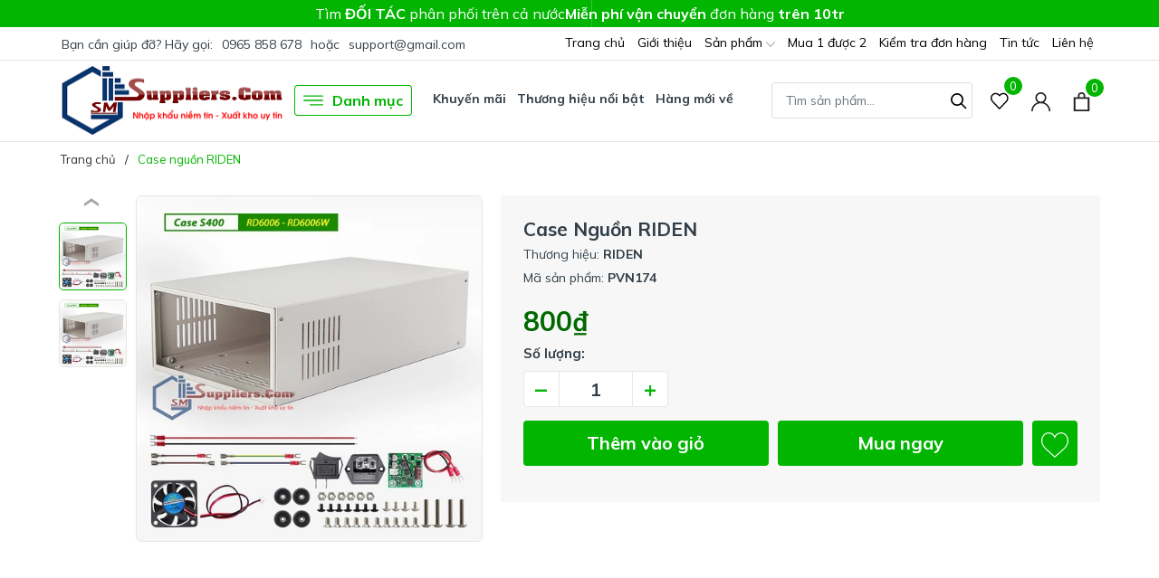

--- FILE ---
content_type: text/html; charset=utf-8
request_url: https://vn.fiona-tools.com/case-nguon-riden
body_size: 34445
content:
<!DOCTYPE html>
<html lang="vi" >
	<head>

		<!-- Google Tag Manager -->
		<script>(function(w,d,s,l,i){w[l]=w[l]||[];w[l].push({'gtm.start':
															  new Date().getTime(),event:'gtm.js'});var f=d.getElementsByTagName(s)[0],
	j=d.createElement(s),dl=l!='dataLayer'?'&l='+l:'';j.async=true;j.src=
		'https://www.googletagmanager.com/gtm.js?id='+i+dl;f.parentNode.insertBefore(j,f);
									})(window,document,'script','dataLayer','GTM-M622JDN');</script>
		<!-- End Google Tag Manager -->
		<!-- Google Tag Manager -->
<script>(function(w,d,s,l,i){w[l]=w[l]||[];w[l].push({'gtm.start':
new Date().getTime(),event:'gtm.js'});var f=d.getElementsByTagName(s)[0],
j=d.createElement(s),dl=l!='dataLayer'?'&l='+l:'';j.async=true;j.src=
'https://www.googletagmanager.com/gtm.js?id='+i+dl;f.parentNode.insertBefore(j,f);
})(window,document,'script','dataLayer','GTM-WDWL5PLV');</script>
<!-- End Google Tag Manager -->

		<meta charset="UTF-8" />
		<meta name="viewport" content="width=device-width, initial-scale=1, maximum-scale=1">
		<meta name="theme-color" content="#01b501" />
		<title>Case nguồn RIDEN | Trinh Trần Gsmsuppliers</title>
		
		<meta name="keywords" content="Case nguồn RIDEN, Trinh Trần Gsmsuppliers, vn.fiona-tools.com"/>		
		<link rel="canonical" href="https://vn.fiona-tools.com/case-nguon-riden"/>
		<link rel="dns-prefetch" href="https://vn.fiona-tools.com">
		<link rel="dns-prefetch" href="//bizweb.dktcdn.net/">
		<link rel="dns-prefetch" href="//www.google-analytics.com/">
		<link rel="dns-prefetch" href="//www.googletagmanager.com/">
		<link rel="amphtml" href="https://vn.fiona-tools.com/case-nguon-riden?view=amp" />
		<meta name="facebook-domain-verification" content="m1ukrxfjx1g47e5xv4oalev7f1ikr9" /> <!-- fiona-tools.com -->
		<meta name="facebook-domain-verification" content="wgbsb9xccpx4eqevxohefqr4qhq3cs" /> <!-- vn.fiona-tools.com -->
		<meta name="facebook-domain-verification" content="xdqcvy45mlkr7j76k3bfuan4qgppwk" /> <!-- gsmsuppliers.com -->
		<meta name="zalo-platform-site-verification" content="GTIHSuZ4EcfSyvbKfDCHNbZ0X7IqiLyYEJa" /> <!-- Zalo -->
		<meta name='revisit-after' content='1 days' />
		<meta name="robots" content="noodp,index,follow" />
		<meta name="theme-color" content="#01b501" />
		<link rel="icon" href="//bizweb.dktcdn.net/100/343/190/themes/848721/assets/favicon.png?1740226380562" type="image/x-icon" />
		<link rel="apple-touch-icon" href="//bizweb.dktcdn.net/100/343/190/themes/848721/assets/favicon.png?1740226380562">
		<meta property="og:type" content="product">
<meta property="og:title" content="Case nguồn RIDEN">
<meta property="og:image" content="https://bizweb.dktcdn.net/thumb/medium/100/343/190/products/8408cb97-3161-47fb-a164-c3c806163008-03de5482-0955-4280-8cc7-94eaf2e40e1b.jpg?v=1643733947237">
<meta property="og:image:secure_url" content="https://bizweb.dktcdn.net/thumb/medium/100/343/190/products/8408cb97-3161-47fb-a164-c3c806163008-03de5482-0955-4280-8cc7-94eaf2e40e1b.jpg?v=1643733947237">
<meta property="og:image" content="https://bizweb.dktcdn.net/thumb/medium/100/343/190/products/8408cb97-3161-47fb-a164-c3c806163008.jpg?v=1643733947237">
<meta property="og:image:secure_url" content="https://bizweb.dktcdn.net/thumb/medium/100/343/190/products/8408cb97-3161-47fb-a164-c3c806163008.jpg?v=1643733947237">
<meta property="og:availability" content="instock" />
<meta property="og:price:amount" content="800">
<meta property="og:price:currency" content="VND">
<meta property="og:description" content="">
<meta property="og:url" content="https://vn.fiona-tools.com/case-nguon-riden">
<meta property="og:site_name" content="Trinh Trần Gsmsuppliers">
		<link rel="preload" as="style" type="text/css" href="//bizweb.dktcdn.net/100/343/190/themes/848721/assets/bootstrap.css?1740226380562" onload="this.rel='stylesheet'" />
		<link href="//bizweb.dktcdn.net/100/343/190/themes/848721/assets/bootstrap.css?1740226380562" rel="stylesheet" type="text/css" media="all" />
		<link rel="preload" as="style" type="text/css" href="//bizweb.dktcdn.net/100/343/190/themes/848721/assets/evo-main.scss.css?1740226380562" onload="this.rel='stylesheet'" />
		<link href="//bizweb.dktcdn.net/100/343/190/themes/848721/assets/evo-main.scss.css?1740226380562" rel="stylesheet" type="text/css" media="all" />
		
		
		
		
		
		
		
		
		
		<link rel="preload" as="style" type="text/css" href="//bizweb.dktcdn.net/100/343/190/themes/848721/assets/evo-products.scss.css?1740226380562" />
		<link href="//bizweb.dktcdn.net/100/343/190/themes/848721/assets/evo-products.scss.css?1740226380562" rel="stylesheet" type="text/css" media="all" />
		
		
		
		
		
		
		
		<script>
	var Bizweb = Bizweb || {};
	Bizweb.store = 'gsmsuppliers.mysapo.net';
	Bizweb.id = 343190;
	Bizweb.theme = {"id":848721,"name":"Evo Tools","role":"main"};
	Bizweb.template = 'product';
	if(!Bizweb.fbEventId)  Bizweb.fbEventId = 'xxxxxxxx-xxxx-4xxx-yxxx-xxxxxxxxxxxx'.replace(/[xy]/g, function (c) {
	var r = Math.random() * 16 | 0, v = c == 'x' ? r : (r & 0x3 | 0x8);
				return v.toString(16);
			});		
</script>
<script>
	(function () {
		function asyncLoad() {
			var urls = ["https://memberdeals.sapoapps.vn/scripts/appbulk_member_deals.min.js?store=gsmsuppliers.mysapo.net","https://social-contact.sapoapps.vn/api/genscript/script_fb_init?store=gsmsuppliers.mysapo.net","https://popup.sapoapps.vn/api/genscript/script?store=gsmsuppliers.mysapo.net","//newproductreviews.sapoapps.vn/assets/js/productreviews.min.js?store=gsmsuppliers.mysapo.net","https://quantitybreak.bizweb.vn/script.js?store=gsmsuppliers.mysapo.net","https://buyx-gety.sapoapps.vn/assets/script.v2.js?store=gsmsuppliers.mysapo.net","https://google-shopping-v2.sapoapps.vn/api/conversion-tracker/global-tag/1636?store=gsmsuppliers.mysapo.net","https://google-shopping-v2.sapoapps.vn/api/conversion-tracker/event-tag/1636?store=gsmsuppliers.mysapo.net","https://google-shopping-v2.sapoapps.vn/api/conversion-tracker/event-tag-conversion/1636?store=gsmsuppliers.mysapo.net","https://combo.sapoapps.vn/assets/script.js?store=gsmsuppliers.mysapo.net","https://aff.sapoapps.vn/api/proxy/scripttag.js?store=gsmsuppliers.mysapo.net","https://forms.sapoapps.vn/libs/js/surveyform.min.js?store=gsmsuppliers.mysapo.net"];
			for (var i = 0; i < urls.length; i++) {
				var s = document.createElement('script');
				s.type = 'text/javascript';
				s.async = true;
				s.src = urls[i];
				var x = document.getElementsByTagName('script')[0];
				x.parentNode.insertBefore(s, x);
			}
		};
		window.attachEvent ? window.attachEvent('onload', asyncLoad) : window.addEventListener('load', asyncLoad, false);
	})();
</script>


<script>
	window.BizwebAnalytics = window.BizwebAnalytics || {};
	window.BizwebAnalytics.meta = window.BizwebAnalytics.meta || {};
	window.BizwebAnalytics.meta.currency = 'VND';
	window.BizwebAnalytics.tracking_url = '/s';

	var meta = {};
	
	meta.product = {"id": 24045637, "vendor": "RIDEN", "name": "Case nguồn RIDEN",
	"type": "Thiệt bị phụ trợ", "price": 800 };
	
	
	for (var attr in meta) {
	window.BizwebAnalytics.meta[attr] = meta[attr];
	}
</script>

	
		<script src="/dist/js/stats.min.js?v=96f2ff2"></script>
	



<!-- Google tag (gtag.js) -->
<script async src="https://www.googletagmanager.com/gtag/js?id=G-F6NN2TPQ6Z"></script>
<script>
  window.dataLayer = window.dataLayer || [];
  function gtag(){dataLayer.push(arguments);}
  gtag('js', new Date());

  gtag('config', 'G-F6NN2TPQ6Z');
</script>
<script>

	window.enabled_enhanced_ecommerce = true;

</script>

<script>

	try {
		gtag('event', 'view_item', {
			items: [
				{
					id: 24045637,
					name: "Case nguồn RIDEN",
					brand: "RIDEN",
					category: "Thiệt bị phụ trợ",
					variant: "S400",
					price: '800'
				}
			]
		});
	} catch(e) { console.error('ga script error', e);}

</script>




<!--Facebook Pixel Code-->
<script>
	!function(f, b, e, v, n, t, s){
	if (f.fbq) return; n = f.fbq = function(){
	n.callMethod?
	n.callMethod.apply(n, arguments):n.queue.push(arguments)}; if (!f._fbq) f._fbq = n;
	n.push = n; n.loaded = !0; n.version = '2.0'; n.queue =[]; t = b.createElement(e); t.async = !0;
	t.src = v; s = b.getElementsByTagName(e)[0]; s.parentNode.insertBefore(t, s)}
	(window,
	document,'script','https://connect.facebook.net/en_US/fbevents.js');
	fbq('init', '226312912206365', {} , {'agent': 'plsapo'}); // Insert your pixel ID here.
	fbq('init', '818608493513076', {} , {'agent': 'plsapo'}); // Insert your pixel ID here.
	fbq('init', '27470409695891549', {} , {'agent': 'plsapo'}); // Insert your pixel ID here.
	fbq('init', '361468056922390', {} , {'agent': 'plsapo'}); // Insert your pixel ID here.
	fbq('track', 'PageView',{},{ eventID: Bizweb.fbEventId });
	
	fbq('track', 'ViewContent', {
	content_ids: [24045637],
	content_name: '"Case nguồn RIDEN"',
	content_type: 'product_group',
	value: '800',
	currency: window.BizwebAnalytics.meta.currency
	}, { eventID: Bizweb.fbEventId });
	
</script>
<noscript>
	<img height='1' width='1' style='display:none' src='https://www.facebook.com/tr?id=226312912206365,818608493513076,27470409695891549,361468056922390&ev=PageView&noscript=1' />
</noscript>
<!--DO NOT MODIFY-->
<!--End Facebook Pixel Code-->



<script>
	var eventsListenerScript = document.createElement('script');
	eventsListenerScript.async = true;
	
	eventsListenerScript.src = "/dist/js/store_events_listener.min.js?v=1b795e9";
	
	document.getElementsByTagName('head')[0].appendChild(eventsListenerScript);
</script>


<!-- Google One Tap -->
<script type="text/javascript">
	(function () {
		var iframe;
		if(window.innerWidth <= 800){
			setTimeout(init, 10000);
		} else {
			document.addEventListener('DOMContentLoaded', init);
		}
		function init() {
			if (document.cookie.indexOf('one-click-social-login-google-one-tap-shown') >= 0) {
                return;
            }
			iframe = document.createElement('iframe');
			iframe.id = "iframe-google-one-tap";
			iframe.src = 'https://store.mysapo.net/account/GoogleOneTap';
			iframe.setAttribute('allowtransparency', 'true');
			iframe.setAttribute('allow', 'identity-credentials-get');
			iframe.frameBorder = 0;
			iframe.height = '385px';
			window.addEventListener('message', handlePostMessage, false);
			document.body.appendChild(iframe); 
		}
		function handlePostMessage(e) {
			var eventName = e.data[0];
			var data = e.data[1];
			switch (eventName) {
				case 'setHeight':
					iframe.height = data;
					break;
				case 'setTop':
					if ((window.innerWidth <= 800)) {
						iframe.style = "z-index: 9999999; position: fixed; bottom: 0px; right: 0px;";
						iframe.width = '100%';
					}
					else {
						iframe.style = "z-index: 9999999; position: fixed; top: 0px; right: 0px;";
						iframe.width = '391px';
					}
					break;
				case 'setRedirect':
					location.href = data.url + '&ReturnUrl=' + location.href;
					break;
				case 'markClosedOneTap':
					var date = new Date();
					date.setTime(date.getTime() + (1*24*60*60*1000));
					document.cookie = "one-click-social-login-google-one-tap-shown=1; expires=" + date.toUTCString() + "; path=/";
					break;
			}
		}
	}())
</script>
<!-- End Google One Tap -->





		
		
		<script type="application/ld+json">
{
	"@context" : "http://schema.org",
  	"@type" : "Organization",
  	"legalName" : "Trinh Trần Gsmsuppliers",
  	"url" : "https://vn.fiona-tools.com",
  	"contactPoint":[{
    	"@type" : "ContactPoint",
    	"telephone" : "+84 0914374748",
    	"contactType" : "customer service"
  	}],
  	"logo":"//bizweb.dktcdn.net/100/343/190/themes/848721/assets/logo.png?1740226380562",
  	"sameAs":[
  	"#",
    "#"
	]
}
</script>
<script type="application/ld+json">
    {
      "@context": "https://schema.org",
      "@type": "WebSite",
      "url": "https://vn.fiona-tools.com",
      "potentialAction": {
        "@type": "SearchAction",
        "target": "https://vn.fiona-tools.com/search?query={search_term_string}",
        "query-input": "required name=search_term_string"
      }
    }
</script>
		<link rel="preload" as="script" href="//bizweb.dktcdn.net/100/343/190/themes/848721/assets/jquery.js?1740226380562" />
		<script src="//bizweb.dktcdn.net/100/343/190/themes/848721/assets/jquery.js?1740226380562" type="text/javascript"></script>
		<script>
			$(document).ready(function ($) {
				awe_lazyloadImage();
			});
			function awe_lazyloadImage() {
				var ll = new LazyLoad({
					elements_selector: ".lazy",
					load_delay: 100,
					threshold: 0
				});
			} window.awe_lazyloadImage=awe_lazyloadImage;
		</script>
		<link rel="preload" as="script" href="//bizweb.dktcdn.net/100/343/190/themes/848721/assets/slick.js?1740226380562" />
		<script src="//bizweb.dktcdn.net/100/343/190/themes/848721/assets/slick.js?1740226380562" type="text/javascript"></script>
		<link href="//bizweb.dktcdn.net/100/343/190/themes/848721/assets/appcombo.css?1740226380562" rel="stylesheet" type="text/css" media="all" />
		<link href="//bizweb.dktcdn.net/100/343/190/themes/848721/assets/buyxgety.css?1740226380562" rel="stylesheet" type="text/css" media="all" />
		<link href="//bizweb.dktcdn.net/100/343/190/themes/848721/assets/appbulk-product-statistics.css?1740226380562" rel="stylesheet" type="text/css" media="all" />
	</head>
	<body class="product">
		<link rel="preload" as="script" href="//bizweb.dktcdn.net/100/343/190/themes/848721/assets/api-jquery.js?1740226380562" />
		<script src="//bizweb.dktcdn.net/100/343/190/themes/848721/assets/api-jquery.js?1740226380562" type="text/javascript"></script>
		<header class="header">
	
	<div class="header-notice">
		<div class="container notice-list">
			<div class="notice-item">
				Tìm <strong>ĐỐI TÁC</strong> phân phối trên cả nước
			</div>
			<div class="notice-item">
				<strong>Miễn phí vận chuyển</strong> đơn hàng <strong>trên 10tr</strong>
			</div>
		</div>
	</div>
	
	<div class="top-bar clearfix">
		<div class="container">
			<div class="evo-topbar-left">
				<span>Bạn cần giúp đỡ? Hãy gọi: </span>
				
				<a href="tel:0965858678" title="0965858678">0965 858 678</a>
				
				<span class="span-or">hoặc</span>
				
				<a href="mailto:support@gmail.com" title="support@gmail.com">support@gmail.com</a>
				
			</div>
			<div class="evo-topbar-right d-lg-inline-block d-none">
				<ul id="nav" class="nav">
	
	
	
	
	<li class="nav-item ">
		<a class="nav-link" href="/" title="Trang chủ">Trang chủ</a>
	</li>
	
	
	
	
	<li class="nav-item ">
		<a class="nav-link" href="/gioi-thieu" title="Giới thiệu">Giới thiệu</a>
	</li>
	
	
	
	
	<li class=" nav-item has-childs  ">
		<a href="/collections/all" class="nav-link" title="Sản phẩm">Sản phẩm <svg xmlns="http://www.w3.org/2000/svg" xmlns:xlink="http://www.w3.org/1999/xlink" x="0px" y="0px" viewBox="0 0 490.656 490.656" style="enable-background:new 0 0 490.656 490.656;" xml:space="preserve" width="25px" height="25px"><path d="M487.536,120.445c-4.16-4.16-10.923-4.16-15.083,0L245.339,347.581L18.203,120.467c-4.16-4.16-10.923-4.16-15.083,0    c-4.16,4.16-4.16,10.923,0,15.083l234.667,234.667c2.091,2.069,4.821,3.115,7.552,3.115s5.461-1.045,7.531-3.136l234.667-234.667    C491.696,131.368,491.696,124.605,487.536,120.445z" data-original="#000000" class="active-path" data-old_color="#000000" fill="#141414"/></svg></a>
		
		<ul class="dropdown-menu">
			
			
			<li class="nav-item-lv2">
				<a class="nav-link" href="/san-pham-moi" title="Hàng mới về">Hàng mới về</a>
			</li>
			
			
			
			<li class="nav-item-lv2">
				<a class="nav-link" href="/san-pham-noi-bat" title="Hàng nổi bật">Hàng nổi bật</a>
			</li>
			
			
			
			<li class="nav-item-lv2">
				<a class="nav-link" href="/xa-kho-gia-soc" title="Hàng Xả Kho">Hàng Xả Kho</a>
			</li>
			
			
		</ul>
		
	</li>
	
	
	
	
	<li class="nav-item ">
		<a class="nav-link" href="/mua-1-duoc-2" title="Mua 1 được 2">Mua 1 được 2</a>
	</li>
	
	
	
	
	<li class="nav-item ">
		<a class="nav-link" href="/apps/kiem-tra-don-hang" title="Kiểm tra đơn hàng">Kiểm tra đơn hàng</a>
	</li>
	
	
	
	
	<li class="nav-item ">
		<a class="nav-link" href="/tin-tuc" title="Tin tức">Tin tức</a>
	</li>
	
	
	
	
	<li class="nav-item ">
		<a class="nav-link" href="/lien-he" title="Liên hệ">Liên hệ</a>
	</li>
	
	
</ul>
			</div>
		</div>
	</div>
	<div class="header-mid">
		<div class="evo-header-padding container">
			<div class="header-logo evo-header-flex-item">
				<a href="/" class="logo-wrapper" title="Trinh Trần Gsmsuppliers">
					<img width="250" height="80" src="[data-uri]" data-src="//bizweb.dktcdn.net/100/343/190/themes/848721/assets/logo.png?1740226380562" alt="Trinh Trần Gsmsuppliers" class="lazy img-responsive mx-auto d-block" />
				</a>
			</div>
			<div class="box-header-nav d-none d-lg-inline-block">
				<ul class="evo-cate-nav">
	<li class="evo-danh-muc has-childs has-mega">
		<a href="javascript:void(0)" class="nav-link" title="Danh mục"><svg x="0px" y="0px" viewBox="0 0 384.97 384.97" style="enable-background:new 0 0 384.97 384.97;"><path d="M12.03,120.303h360.909c6.641,0,12.03-5.39,12.03-12.03c0-6.641-5.39-12.03-12.03-12.03H12.03 c-6.641,0-12.03,5.39-12.03,12.03C0,114.913,5.39,120.303,12.03,120.303z"/><path d="M372.939,180.455H12.03c-6.641,0-12.03,5.39-12.03,12.03s5.39,12.03,12.03,12.03h360.909c6.641,0,12.03-5.39,12.03-12.03 S379.58,180.455,372.939,180.455z"/><path d="M372.939,264.667H132.333c-6.641,0-12.03,5.39-12.03,12.03c0,6.641,5.39,12.03,12.03,12.03h240.606 c6.641,0,12.03-5.39,12.03-12.03C384.97,270.056,379.58,264.667,372.939,264.667z"/></svg> Danh mục</a>
		<div class="sub-menu megamenu">
			<div class="container">
				<ul class="level0">
					
					
					<li class="level1 parent item fix-navs">
						<a class="hmega" href="/thiet-bi-sua-man-hinh" title="Thiết Bị Sửa Màn Hình">Thiết Bị Sửa Màn Hình</a>
						<ul class="level1">
							
							<li class="level2">
								<a href="/may-ep-kinh-man-hinh" title="Máy Ép Kính">Máy Ép Kính</a>
							</li>
							
							<li class="level2">
								<a href="/may-ep-co-cap-ic-man" title="Máy Ép Cổ Cáp">Máy Ép Cổ Cáp</a>
							</li>
							
							<li class="level2">
								<a href="/may-laser-boc-lung-khac-hinh" title="Máy Laser">Máy Laser</a>
							</li>
							
							<li class="level2">
								<a href="/noi-hap-khu-bot-man-hinh" title="Nồi Hấp Khử Bọt">Nồi Hấp Khử Bọt</a>
							</li>
							
							<li class="level2">
								<a href="/may-cat-tach-kinh" title="Bàn Nhiệt Tách Kính">Bàn Nhiệt Tách Kính</a>
							</li>
							
							<li class="level2">
								<a href="/bom-hut-chan-khong" title="Hút Chân Không">Hút Chân Không</a>
							</li>
							
							<li class="level2">
								<a href="/may-nen-khi" title="Máy Nén Khí">Máy Nén Khí</a>
							</li>
							
						</ul>
					</li>
					
					
					
					<li class="level1 parent item fix-navs">
						<a class="hmega" href="/thiet-bi-kho-han" title="Khò Hàn & Cấp Nguồn">Khò Hàn & Cấp Nguồn</a>
						<ul class="level1">
							
							<li class="level2">
								<a href="/may-kho-gio-nong" title="Máy Khò Gió Nóng">Máy Khò Gió Nóng</a>
							</li>
							
							<li class="level2">
								<a href="/tram-han-thiec" title="Trạm Hàn Thiếc">Trạm Hàn Thiếc</a>
							</li>
							
							<li class="level2">
								<a href="/may-cap-nguon-do-dong" title="Máy Cấp Nguồn Đo Dòng">Máy Cấp Nguồn Đo Dòng</a>
							</li>
							
							<li class="level2">
								<a href="/dong-ho-do-van-nang" title="Đồng Hồ Đo Vạn Năng">Đồng Hồ Đo Vạn Năng</a>
							</li>
							
							<li class="level2">
								<a href="/kinh-hien-vi-soi-mach" title="Kính Hiển Vi Soi Mạch">Kính Hiển Vi Soi Mạch</a>
							</li>
							
							<li class="level2">
								<a href="/dung-cu-ho-tro-sua-chua" title="🔧 Dụng cụ & Vật tư hỗ trợ">🔧 Dụng cụ & Vật tư hỗ trợ</a>
							</li>
							
						</ul>
					</li>
					
					
					
					<li class="level1 parent item fix-navs">
						<a class="hmega" href="/dung-cu-thiet-bi-ep-kinh" title="Dụng Cụ - Thiết Bị Phụ Trợ">Dụng Cụ - Thiết Bị Phụ Trợ</a>
						<ul class="level1">
							
							<li class="level2">
								<a href="/thiet-bi-phu-tro-ep-kinh" title="Thiết Bị Phụ Trợ Ép Kính">Thiết Bị Phụ Trợ Ép Kính</a>
							</li>
							
							<li class="level2">
								<a href="/thiet-bi-phu-tro-ep-co-cap" title="Thiết Bị Phụ Trợ Ép Cổ Cáp">Thiết Bị Phụ Trợ Ép Cổ Cáp</a>
							</li>
							
							<li class="level2">
								<a href="/thiet-bi-phu-tro-sua-chua" title="Thiết Bị Phụ Trợ Sửa Chữa">Thiết Bị Phụ Trợ Sửa Chữa</a>
							</li>
							
							<li class="level2">
								<a href="/dung-cu-ho-tro-ep-kinh" title="Dụng Cụ Hỗ Trợ Ép Kính">Dụng Cụ Hỗ Trợ Ép Kính</a>
							</li>
							
							<li class="level2">
								<a href="/dung-cu-ho-tro-ep-co-cap" title="Dụng Cụ Hỗ Trợ Ép Cổ Cáp">Dụng Cụ Hỗ Trợ Ép Cổ Cáp</a>
							</li>
							
						</ul>
					</li>
					
					
					
					<li class="level1 parent item fix-navs">
						<a class="hmega" href="/linh-kien-sua-thiet-bi" title="Linh Kiện Sửa Thiết Bị">Linh Kiện Sửa Thiết Bị</a>
						<ul class="level1">
							
							<li class="level2">
								<a href="/bang-dieu-khien" title="Bảng điện điều khiển">Bảng điện điều khiển</a>
							</li>
							
							<li class="level2">
								<a href="/linh-kien-dien-tu" title="Linh Kiện Phần Điện">Linh Kiện Phần Điện</a>
							</li>
							
							<li class="level2">
								<a href="/linh-kien-khi-nen" title="Linh Kiện Khí Nén">Linh Kiện Khí Nén</a>
							</li>
							
							<li class="level2">
								<a href="/linh-kien-phan-co-khi" title="Linh Kiện Phần Kết Cấu Máy">Linh Kiện Phần Kết Cấu Máy</a>
							</li>
							
						</ul>
					</li>
					
					
				</ul>
				
				<div class="row submenu-products">
					
					<div class="col-lg-4 col-md-4 col-sm-4 col-12">
						 
<div class="evo-item-product-cate-menu">
	<div class="product-content">
		<a href="/laser-holy-lg-500" title="Laser Holy LG-500 Nguồn UV chạy vật liệu Kim loại v&#224; Phi kim" class="title">Laser Holy LG-500 Nguồn UV chạy vật liệu Kim loại v&#224; Phi kim</a>
		<div class="block-prices"> 
			
			
			<strong class="product-price">800₫</strong>
			
			
		</div>
		<a href="/laser-holy-lg-500" title="Xem chi tiết" class="v-more">Xem chi tiết</a>
	</div>
	<div class="product-img">
		<a class="thumb-img" href="/laser-holy-lg-500" title="Laser Holy LG-500 Nguồn UV chạy vật liệu Kim loại v&#224; Phi kim">
			<img class="lazy" width="480" height="480" src="[data-uri]" data-src="//bizweb.dktcdn.net/thumb/large/100/343/190/products/msg6006441725-8347-1703492258095.jpg?v=1703492381970" alt="Laser Holy LG-500 Nguồn UV chạy vật liệu Kim loại v&#224; Phi kim" />
		</a>
	</div>
</div>	
					</div>
					
					<div class="col-lg-4 col-md-4 col-sm-4 col-12">
						 
<div class="evo-item-product-cate-menu">
	<div class="product-content">
		<a href="/fiona-1102-may-ep-co-cap-man-hinh-dien-thoai" title="Fiona 1102 M&#225;y &#201;p Cổ C&#225;p M&#224;n H&#236;nh Điện Thoại" class="title">Fiona 1102 M&#225;y &#201;p Cổ C&#225;p M&#224;n H&#236;nh Điện Thoại</a>
		<div class="block-prices"> 
			
			
			<strong class="product-price">800₫</strong>
			
			
		</div>
		<a href="/fiona-1102-may-ep-co-cap-man-hinh-dien-thoai" title="Xem chi tiết" class="v-more">Xem chi tiết</a>
	</div>
	<div class="product-img">
		<a class="thumb-img" href="/fiona-1102-may-ep-co-cap-man-hinh-dien-thoai" title="Fiona 1102 M&#225;y &#201;p Cổ C&#225;p M&#224;n H&#236;nh Điện Thoại">
			<img class="lazy" width="480" height="480" src="[data-uri]" data-src="//bizweb.dktcdn.net/thumb/large/100/343/190/products/f2b35ae6-6cf1-4907-a1a1-7e9374f656b2.jpg?v=1714641085597" alt="Fiona 1102 M&#225;y &#201;p Cổ C&#225;p M&#224;n H&#236;nh Điện Thoại" />
		</a>
	</div>
</div>	
					</div>
					
					<div class="col-lg-4 col-md-4 col-sm-4 col-12">
						 
<div class="evo-item-product-cate-menu">
	<div class="product-content">
		<a href="/may-ep-co-cap-man-hinh-fiona-1911-1" title="M&#225;y &#233;p cổ c&#225;p m&#224;n h&#236;nh Fiona 1911 ACF COF COG FOG" class="title">M&#225;y &#233;p cổ c&#225;p m&#224;n h&#236;nh Fiona 1911 ACF COF COG FOG</a>
		<div class="block-prices"> 
			
			
			<strong class="product-price">800₫</strong>
			
			
		</div>
		<a href="/may-ep-co-cap-man-hinh-fiona-1911-1" title="Xem chi tiết" class="v-more">Xem chi tiết</a>
	</div>
	<div class="product-img">
		<a class="thumb-img" href="/may-ep-co-cap-man-hinh-fiona-1911-1" title="M&#225;y &#233;p cổ c&#225;p m&#224;n h&#236;nh Fiona 1911 ACF COF COG FOG">
			<img class="lazy" width="480" height="480" src="[data-uri]" data-src="//bizweb.dktcdn.net/thumb/large/100/343/190/products/may-ep-co-cap-man-hinh-fiona-1911-acf-cof-cog-fog.jpg?v=1659446613200" alt="M&#225;y &#233;p cổ c&#225;p m&#224;n h&#236;nh Fiona 1911 ACF COF COG FOG" />
		</a>
	</div>
</div>	
					</div>
					
				</div>
				
				
			</div>
		</div>
	</li>
	
	<li class="d-none d-xl-inline-block nav-item has-childs has-mega">
		<a class="nav-link" href="/collections/all" title="Khuyến mãi">Khuyến mãi</a>
		
		<div class="sub-menu megamenu">
	<div class="container">
		<div class="row">
			<div class="col-lg-2 first-col-menu">
				<div class="title">
					Danh mục
				</div>
				
				<a href="/san-pham-moi" title="Hàng mới về" rel="nofollow">Hàng mới về</a>
				
				<a href="/san-pham-noi-bat" title="Hàng nổi bật" rel="nofollow">Hàng nổi bật</a>
				
				<a href="/xa-kho-gia-soc" title="Hàng Xả Kho" rel="nofollow">Hàng Xả Kho</a>
				
			</div>
			<div class="col-lg-7 best-offers">
				<div class="title">
					Khuyến mãi trong ngày
				</div>
				
				<div class="submenu-products row">
					
					<div class="col-lg-6 col-md-6 col-12">
						 
<div class="evo-item-product-cate-menu">
	<div class="product-content">
		<a href="/laser-holy-lg-500" title="Laser Holy LG-500 Nguồn UV chạy vật liệu Kim loại v&#224; Phi kim" class="title">Laser Holy LG-500 Nguồn UV chạy vật liệu Kim loại v&#224; Phi kim</a>
		<div class="block-prices"> 
			
			
			<strong class="product-price">800₫</strong>
			
			
		</div>
		<a href="/laser-holy-lg-500" title="Xem chi tiết" class="v-more">Xem chi tiết</a>
	</div>
	<div class="product-img">
		<a class="thumb-img" href="/laser-holy-lg-500" title="Laser Holy LG-500 Nguồn UV chạy vật liệu Kim loại v&#224; Phi kim">
			<img class="lazy" width="480" height="480" src="[data-uri]" data-src="//bizweb.dktcdn.net/thumb/large/100/343/190/products/msg6006441725-8347-1703492258095.jpg?v=1703492381970" alt="Laser Holy LG-500 Nguồn UV chạy vật liệu Kim loại v&#224; Phi kim" />
		</a>
	</div>
</div>
					</div>	
					
					<div class="col-lg-6 col-md-6 col-12">
						 
<div class="evo-item-product-cate-menu">
	<div class="product-content">
		<a href="/fiona-1102-may-ep-co-cap-man-hinh-dien-thoai" title="Fiona 1102 M&#225;y &#201;p Cổ C&#225;p M&#224;n H&#236;nh Điện Thoại" class="title">Fiona 1102 M&#225;y &#201;p Cổ C&#225;p M&#224;n H&#236;nh Điện Thoại</a>
		<div class="block-prices"> 
			
			
			<strong class="product-price">800₫</strong>
			
			
		</div>
		<a href="/fiona-1102-may-ep-co-cap-man-hinh-dien-thoai" title="Xem chi tiết" class="v-more">Xem chi tiết</a>
	</div>
	<div class="product-img">
		<a class="thumb-img" href="/fiona-1102-may-ep-co-cap-man-hinh-dien-thoai" title="Fiona 1102 M&#225;y &#201;p Cổ C&#225;p M&#224;n H&#236;nh Điện Thoại">
			<img class="lazy" width="480" height="480" src="[data-uri]" data-src="//bizweb.dktcdn.net/thumb/large/100/343/190/products/f2b35ae6-6cf1-4907-a1a1-7e9374f656b2.jpg?v=1714641085597" alt="Fiona 1102 M&#225;y &#201;p Cổ C&#225;p M&#224;n H&#236;nh Điện Thoại" />
		</a>
	</div>
</div>
					</div>	
					
					<div class="col-lg-6 col-md-6 col-12">
						 
<div class="evo-item-product-cate-menu">
	<div class="product-content">
		<a href="/may-ep-co-cap-man-hinh-fiona-1911-1" title="M&#225;y &#233;p cổ c&#225;p m&#224;n h&#236;nh Fiona 1911 ACF COF COG FOG" class="title">M&#225;y &#233;p cổ c&#225;p m&#224;n h&#236;nh Fiona 1911 ACF COF COG FOG</a>
		<div class="block-prices"> 
			
			
			<strong class="product-price">800₫</strong>
			
			
		</div>
		<a href="/may-ep-co-cap-man-hinh-fiona-1911-1" title="Xem chi tiết" class="v-more">Xem chi tiết</a>
	</div>
	<div class="product-img">
		<a class="thumb-img" href="/may-ep-co-cap-man-hinh-fiona-1911-1" title="M&#225;y &#233;p cổ c&#225;p m&#224;n h&#236;nh Fiona 1911 ACF COF COG FOG">
			<img class="lazy" width="480" height="480" src="[data-uri]" data-src="//bizweb.dktcdn.net/thumb/large/100/343/190/products/may-ep-co-cap-man-hinh-fiona-1911-acf-cof-cog-fog.jpg?v=1659446613200" alt="M&#225;y &#233;p cổ c&#225;p m&#224;n h&#236;nh Fiona 1911 ACF COF COG FOG" />
		</a>
	</div>
</div>
					</div>	
					
					<div class="col-lg-6 col-md-6 col-12">
						 
<div class="evo-item-product-cate-menu">
	<div class="product-content">
		<a href="/ban-nhiet-may-tach-kinh-fiona-fl-988-new-2022" title="B&#224;n nhiệt m&#225;y t&#225;ch k&#237;nh Fiona FL-988 NEW 2022" class="title">B&#224;n nhiệt m&#225;y t&#225;ch k&#237;nh Fiona FL-988 NEW 2022</a>
		<div class="block-prices"> 
			
			
			<strong class="product-price">800₫</strong>
			
			<span class="product-old-price">
				<del>1.079.000₫</del>
			</span>
			
			
			
		</div>
		<a href="/ban-nhiet-may-tach-kinh-fiona-fl-988-new-2022" title="Xem chi tiết" class="v-more">Xem chi tiết</a>
	</div>
	<div class="product-img">
		<a class="thumb-img" href="/ban-nhiet-may-tach-kinh-fiona-fl-988-new-2022" title="B&#224;n nhiệt m&#225;y t&#225;ch k&#237;nh Fiona FL-988 NEW 2022">
			<img class="lazy" width="480" height="480" src="[data-uri]" data-src="//bizweb.dktcdn.net/thumb/large/100/343/190/products/ban-nhiet-may-tach-kinh-man-hinh-dien-thoai-fiona-988-new-1.jpg?v=1658853961947" alt="B&#224;n nhiệt m&#225;y t&#225;ch k&#237;nh Fiona FL-988 NEW 2022" />
		</a>
	</div>
</div>
					</div>	
					
				</div>
				
			</div>
			<div class="col-lg-3 banner">
				<a href="/fiona-laser-auto-focus" title="Trinh Trần Gsmsuppliers">
					<img width="350" height="470" src="[data-uri]" data-src="//bizweb.dktcdn.net/100/343/190/themes/848721/assets/nav_mega_menu_banner_img.jpg?1740226380562" alt="Trinh Trần Gsmsuppliers" class="lazy" />
				</a>
			</div>
		</div>
	</div>
</div>
		
	</li>
	
	
	<li class="d-none d-xl-inline-block nav-item has-childs has-mega">
		<a class="nav-link" href="/collections/all" title="Thương hiệu nổi bật">Thương hiệu nổi bật</a>
		
		<div class="sub-menu megamenu evo-mega-menu-brand">
	<div class="container">
		<div class="row">
			
		</div>
	</div>
</div>
		
	</li>
	
	
	<li class="d-none d-xl-inline-block nav-item">
		<a class="nav-link" href="/collections/all" title="Hàng mới về">Hàng mới về</a>
	</li>
	
</ul>
			</div>
			<div class="evo-search-desktop">
				<div class="evo-searchs">
					<form action="/search" method="get" class="evo-header-search-form" role="search">
						<input type="text" aria-label="Tìm sản phẩm" name="query" class="search-auto form-control" placeholder="Tìm sản phẩm..." autocomplete="off" />
						<button class="btn btn-default" type="submit" aria-label="Tìm kiếm">
							<svg class="Icon Icon--search-desktop" viewBox="0 0 21 21">
								<g transform="translate(1 1)" stroke="currentColor" stroke-width="2" fill="none" fill-rule="evenodd" stroke-linecap="square">
									<path d="M18 18l-5.7096-5.7096"></path>
									<circle cx="7.2" cy="7.2" r="7.2"></circle>
								</g>
							</svg>
						</button>
					</form>
				</div>
			</div>
			<div class="header-fill">
				<a href="" class="d-none d-lg-inline-block header-account header-wish-list" aria-label="Sản phẩm Yêu thích" title="Sản phẩm Yêu thích">
					<svg viewBox="0 0 512 512"><path d="M438.482,58.61c-24.7-26.549-59.311-41.655-95.573-41.711c-36.291,0.042-70.938,15.14-95.676,41.694l-8.431,8.909
						l-8.431-8.909C181.284,5.762,98.662,2.728,45.832,51.815c-2.341,2.176-4.602,4.436-6.778,6.778
						c-52.072,56.166-52.072,142.968,0,199.134l187.358,197.581c6.482,6.843,17.284,7.136,24.127,0.654
						c0.224-0.212,0.442-0.43,0.654-0.654l187.29-197.581C490.551,201.567,490.551,114.77,438.482,58.61z M413.787,234.226h-0.017
						L238.802,418.768L63.818,234.226c-39.78-42.916-39.78-109.233,0-152.149c36.125-39.154,97.152-41.609,136.306-5.484
						c1.901,1.754,3.73,3.583,5.484,5.484l20.804,21.948c6.856,6.812,17.925,6.812,24.781,0l20.804-21.931
						c36.125-39.154,97.152-41.609,136.306-5.484c1.901,1.754,3.73,3.583,5.484,5.484C453.913,125.078,454.207,191.516,413.787,234.226
						z"/></svg>
					<span class="js-wishlist-count"></span>
				</a>
				<div class="evo-header-account d-none d-lg-inline-block">
					<a href="/account" class="header-account d-none d-lg-inline-block" aria-label="Tài khoản" title="Tài khoản">
						<svg viewBox="0 0 512 512"><path d="M437.02,330.98c-27.883-27.882-61.071-48.523-97.281-61.018C378.521,243.251,404,198.548,404,148    C404,66.393,337.607,0,256,0S108,66.393,108,148c0,50.548,25.479,95.251,64.262,121.962    c-36.21,12.495-69.398,33.136-97.281,61.018C26.629,379.333,0,443.62,0,512h40c0-119.103,96.897-216,216-216s216,96.897,216,216    h40C512,443.62,485.371,379.333,437.02,330.98z M256,256c-59.551,0-108-48.448-108-108S196.449,40,256,40    c59.551,0,108,48.448,108,108S315.551,256,256,256z" data-original="#222222" class="active-path" fill="#222222"/></svg>
					</a>
					<ul>
						
						<li class="ng-scope "><a rel="nofollow" href="/account/login" title="Đăng nhập">Đăng nhập</a></li>
						<li class="ng-scope "><a rel="nofollow" href="/account/register" title="Đăng ký">Đăng ký</a></li>
						
					</ul>
				</div>
				<a href="javascript:void(0)" class="evo-header-cart" aria-label="Xem giỏ hàng" title="Giỏ hàng">
					<svg viewBox="0 0 19 23">
						<path d="M0 22.985V5.995L2 6v.03l17-.014v16.968H0zm17-15H2v13h15v-13zm-5-2.882c0-2.04-.493-3.203-2.5-3.203-2 0-2.5 1.164-2.5 3.203v.912H5V4.647C5 1.19 7.274 0 9.5 0 11.517 0 14 1.354 14 4.647v1.368h-2v-.912z" fill="#222"></path>
					</svg>
					<span class="count_item_pr">0</span>
				</a>
				<a class="d-sm-inline-block d-lg-none menu-icon" href="javascript:void(0)" title="Menu" aria-label="Menu" id="trigger-mobile"><svg height="384pt" viewBox="0 -53 384 384" width="384pt" xmlns="http://www.w3.org/2000/svg"><path d="m368 154.667969h-352c-8.832031 0-16-7.167969-16-16s7.167969-16 16-16h352c8.832031 0 16 7.167969 16 16s-7.167969 16-16 16zm0 0"/><path d="m368 32h-352c-8.832031 0-16-7.167969-16-16s7.167969-16 16-16h352c8.832031 0 16 7.167969 16 16s-7.167969 16-16 16zm0 0"/><path d="m368 277.332031h-352c-8.832031 0-16-7.167969-16-16s7.167969-16 16-16h352c8.832031 0 16 7.167969 16 16s-7.167969 16-16 16zm0 0"/></svg></a>
			</div>
		</div>
	</div>
</header>
		
<section class="bread-crumb">
	<div class="container">
		<ul class="breadcrumb" itemscope itemtype="https://schema.org/BreadcrumbList">					
			<li class="home" itemprop="itemListElement" itemscope itemtype="https://schema.org/ListItem">
				<a itemprop="item" href="/" title="Trang chủ">
					<span itemprop="name">Trang chủ</span>
					<meta itemprop="position" content="1" />
				</a>
			</li>
			
			
			<li itemprop="itemListElement" itemscope itemtype="https://schema.org/ListItem">
				<strong>
					<span itemprop="name">Case nguồn RIDEN</span>
					<meta itemprop="position" content="3" />
				</strong>
			</li>
			
		</ul>
	</div>
</section>
<section class="product product-margin" itemscope itemtype="http://schema.org/Product">	
	<meta itemprop="mpn" content="24045637" />
	<meta itemprop="image" content="https://bizweb.dktcdn.net/thumb/grande/100/343/190/products/8408cb97-3161-47fb-a164-c3c806163008-03de5482-0955-4280-8cc7-94eaf2e40e1b.jpg?v=1643733947237">
	<meta itemprop="description" content="">
	<meta itemprop="name" content="Case nguồn RIDEN">
	<div class="container">
		<div class="details-product product-bottom row">
			<div class="col-xl-5 col-lg-7 col-md-6 col-sm-12 col-12">
				<div class="product-image-block relative">
					
					<div class="swiper-container gallery-top">
						<div class="swiper-wrapper" id="lightgallery">
							

							<a class="swiper-slide" data-hash="0" href="//bizweb.dktcdn.net/thumb/1024x1024/100/343/190/products/8408cb97-3161-47fb-a164-c3c806163008-03de5482-0955-4280-8cc7-94eaf2e40e1b.jpg?v=1643733947237" title="Click để xem">
								<img src="[data-uri]" data-src="//bizweb.dktcdn.net/thumb/large/100/343/190/products/8408cb97-3161-47fb-a164-c3c806163008-03de5482-0955-4280-8cc7-94eaf2e40e1b.jpg?v=1643733947237" alt="Case nguồn RIDEN" data-image="//bizweb.dktcdn.net/thumb/medium/100/343/190/products/8408cb97-3161-47fb-a164-c3c806163008-03de5482-0955-4280-8cc7-94eaf2e40e1b.jpg?v=1643733947237" class="img-responsive mx-auto d-block swiper-lazy" />
								<div class="swiper-lazy-preloader swiper-lazy-preloader-black"></div>
								<div class="sapo-buyxgety-badge" data-id="24045637"></div>

							</a>
							

							<a class="swiper-slide" data-hash="1" href="//bizweb.dktcdn.net/thumb/1024x1024/100/343/190/products/8408cb97-3161-47fb-a164-c3c806163008.jpg?v=1643733947237" title="Click để xem">
								<img src="[data-uri]" data-src="//bizweb.dktcdn.net/thumb/large/100/343/190/products/8408cb97-3161-47fb-a164-c3c806163008.jpg?v=1643733947237" alt="Case nguồn RIDEN" data-image="//bizweb.dktcdn.net/thumb/medium/100/343/190/products/8408cb97-3161-47fb-a164-c3c806163008.jpg?v=1643733947237" class="img-responsive mx-auto d-block swiper-lazy" />
								<div class="swiper-lazy-preloader swiper-lazy-preloader-black"></div>
								<div class="sapo-buyxgety-badge" data-id="24045637"></div>

							</a>
							
						</div>
					</div>
					<div class="swiper-container gallery-thumbs">
						<div class="swiper-wrapper">
							
							<div class="swiper-slide" data-hash="0">
								<img src="[data-uri]" data-src="//bizweb.dktcdn.net/thumb/medium/100/343/190/products/8408cb97-3161-47fb-a164-c3c806163008-03de5482-0955-4280-8cc7-94eaf2e40e1b.jpg?v=1643733947237" alt="Case nguồn RIDEN" data-image="//bizweb.dktcdn.net/thumb/medium/100/343/190/products/8408cb97-3161-47fb-a164-c3c806163008-03de5482-0955-4280-8cc7-94eaf2e40e1b.jpg?v=1643733947237" class="swiper-lazy" />
								<div class="swiper-lazy-preloader swiper-lazy-preloader-black"></div>
							</div>
							
							<div class="swiper-slide" data-hash="1">
								<img src="[data-uri]" data-src="//bizweb.dktcdn.net/thumb/medium/100/343/190/products/8408cb97-3161-47fb-a164-c3c806163008.jpg?v=1643733947237" alt="Case nguồn RIDEN" data-image="//bizweb.dktcdn.net/thumb/medium/100/343/190/products/8408cb97-3161-47fb-a164-c3c806163008.jpg?v=1643733947237" class="swiper-lazy" />
								<div class="swiper-lazy-preloader swiper-lazy-preloader-black"></div>
							</div>
							
						</div>
						<div class="swiper-button-next"></div>
						<div class="swiper-button-prev"></div>
					</div>
					
				</div>
				
			</div>
			<div class="col-xl-7 col-lg-5 col-md-6 col-sm-12 col-12">
				<div class="details-pro">
					<div class="product-top clearfix">
						<h1 class="title-head">Case nguồn RIDEN</h1>
						<div class="sapo-product-reviews-badge" data-id="24045637"></div>
						
						<div class="sku-product clearfix">
							<span itemprop="brand" itemtype="http://schema.org/Brand" itemscope><meta itemprop="name" content="RIDEN" />Thương hiệu: <strong>RIDEN</strong></span>
							<span class="variant-sku" itemprop="sku" content="PVN174">Mã sản phẩm: <strong>PVN174</strong></span>
						</div>
					</div>
					
					
					
					
					
					
					<div itemprop="offers" itemscope="" itemtype="http://schema.org/Offer">
						<link itemprop="url" href="https://vn.fiona-tools.com/case-nguon-riden" />
						<meta itemprop="priceValidUntil" content="2030-11-05" />
						<div itemprop="seller" itemtype="http://schema.org/Organization" itemscope>
							<meta itemprop="name" content="Trinh Trần Gsmsuppliers" />
						</div>
						
<div class="inventory_quantity d-none">
	
	
	<span class="a-stock a1"><link itemprop="availability" href="http://schema.org/InStock" />Còn hàng</span>
	
	
</div>
						<div class="price-box clearfix">
							
							<div class="special-price">
								<span class="price product-price">800₫</span>
								<meta itemprop="price" content="800">
								<meta itemprop="priceCurrency" content="VND">
							</div> <!-- Giá -->
							
						</div>
					


					</div>
					
					<div class="sapo-appcombo-module-detail"></div>
<script type="text/x-custom-template" data-template="comboModuleDetail">
    <div class="module-combo">
        <h4>${comboName}</h4>
        <div class="module-content-combo">
            <!-- <div class="list-product">${listProduct}</div> -->
			
            <div class="total-action">
                <div class="total-price-bg">
                    <p>Giá gốc: <span class="price-regular">${priceRegular}</span><del>${priceOriginal}</del></p>
                    <p>Tiết kiệm: <span class="price-saving">${priceSaving}</span></p>
                    <p>Giá combo: <span class="price-combo">${priceCombo}</span></p>
                </div>
                <div class="action">
                    <button type="button" class="btn-addtocart-combo" onclick="submitDealCombo(this)">Thêm Vào Giỏ Hàng</button>
                </div>
            </div>
        </div>
    </div>
</script>
<script type="text/x-custom-template" data-template="comboModuleProduct">
    <div class="item-product" data-product-id="${productId}">
        <div class="product-image"><a href="${productUrl}" target="_blank"><img src="${productImage}" alt="${productTitle}"></a></div>
        <div class="product-content">
            <div class="product-title"><a href="${productUrl}" target="_blank">${productTitle}</a></div>
            <div class="product-variant">${variantTitle}</div>
            <div class="price">
                <span class="price-regular" data-price="${productPriceRegular}">${productPriceRegularFormat}</span>
                <del class="price-old" data-price="${productPriceOriginal}">${productPriceOriginalFormat}</del>
            </div>
            ${optionProduct}
        </div>
        <input type="text" class="id-item" value="${variantId}" style="display: none;">
    </div>
</script>
<script async>
    var hostCombo = "https://combo.sapoapps.vn/";
    var productsComboDetail, valueType, valueDiscount, itemDiscounts, saving;
	$(window).on('load', function(){
		var $selectedVariantIdCombo = $('input[name^=variantId]:checked, select[name^=variantId], input[name=variantId], hidden[name^=variantId],input[name=variantId]',$('form[action="/cart/add"]'));
		if($selectedVariantIdCombo.length > 0){
			var variantId = $selectedVariantIdCombo.first().val();
			if(variantId){
				$.ajax({
					url: hostCombo + 'api/client/module-detail',
					type: "POST",
					data:{
						productId: 24045637,
						storeAlias: getAlias(Bizweb.store)
					},
					success: function(data){
						if(data != null && data != '' && data.error == null){
                            if(data.products_combo != null && data.products_combo.length > 1){
								productsComboDetail = data.products_combo;
						        valueType = data.value_type;
								valueDiscount = data.value_discount;
								saving = data.total_price_saving;
								itemDiscounts = data.item_discounts;
								createTemplateCombo(data);
                            }
						}else if(data.error != null){
							console.log(data.error);
						}
					},
					error: function(){
						console.log("Có lỗi xảy ra");
					}
				});
			}
		}
	});

    function createTemplateCombo(data){
        var TemplateModule = $('script[data-template="comboModuleDetail"]').text().split(/\$\{(.+?)\}/g);
        var TemplateProduct = $('script[data-template="comboModuleProduct"]').text().split(/\$\{(.+?)\}/g);
		var totalPriceCombo = data.total_price_combo, totalPriceRegular = data.total_price_regular, totalPriceOriginal = data.total_price_original, totalPriceSaving = data.total_price_saving;
        var listProductTemplate = renderProductDataCombo(data.products_combo);
        var listItem = listProductTemplate.map(function(itemProduct) {
            return TemplateProduct.map(render(itemProduct)).join('');
        });
        var moduleData = {
            listProduct: listItem.join(''),
            priceRegular: Bizweb.formatMoney(totalPriceRegular, '{{amount_no_decimals_with_comma_separator}}₫'),
            priceOriginal: Bizweb.formatMoney(totalPriceOriginal, '{{amount_no_decimals_with_comma_separator}}₫'),
            priceSaving: Bizweb.formatMoney(totalPriceSaving, '{{amount_no_decimals_with_comma_separator}}₫'),
            priceCombo: Bizweb.formatMoney(totalPriceCombo, '{{amount_no_decimals_with_comma_separator}}₫'),
			comboName: escapeHtml(data.combo_name)
        };
        var htmlFinal = $(TemplateModule.map(render(moduleData)).join(''));
        htmlFinal.find('.item-product').each(function(index, item){
            if($(item).find('.product-variant').text() == "Default Title"){
                $(item).find('.product-variant').hide();
            }
			if($(item).find('.price-old').data('price') == "" || parseInt($(item).find('.price-old').data('price')) == 0){
				$(item).find('.price-old').hide();
			}
        });
        $('.sapo-appcombo-module-detail').html(htmlFinal);
    }

    function renderProductDataCombo(listProduct){
        var listProductTemplate = [];
        $.each(listProduct, function(i, item) {
            if (item.variants.length > 0) {
                var ItemProduct = {
                    productId: item.sapo_product_id,
                    productUrl: '/' + item.alias,
                    productTitle: escapeHtml(item.name)
                };
                ItemProduct['productPriceRegular'] = item.variants[0].price;
                ItemProduct['productPriceRegularFormat'] = Bizweb.formatMoney(item.variants[0].price, '{{amount_no_decimals_with_comma_separator}}₫');
                ItemProduct['productPriceOriginal'] = item.variants[0].compare_at_price;
                ItemProduct['productPriceOriginalFormat'] = Bizweb.formatMoney(item.variants[0].compare_at_price, '{{amount_no_decimals_with_comma_separator}}₫');
                ItemProduct['variantId'] = item.variants[0].sapo_variant_id;
                if (item.image == null) {
                    ItemProduct['productImage'] = 'http://bizweb.dktcdn.net/thumb/small/assets/themes_support/noimage.gif';
                } else {
                    ItemProduct['productImage'] = item.image;
                }

                var optionProduct = selectVariantComboToTemplate(item);
                if(optionProduct != null){
                    ItemProduct['optionProduct'] =  optionProduct[0].outerHTML;
                }else{
                    ItemProduct['optionProduct'] =  '';
                    ItemProduct['variantTitle'] = escapeHtml(item.variants[0].title);
                }
                listProductTemplate.push(ItemProduct);
            }
        });
        return listProductTemplate;
    }

    function selectVariantComboToTemplate(item){
        if(item.variants.length > 1){
            var optionProduct = $('<select/>', {class: "selector-variant-combo", onChange: "changeVariantCombo(this)" });
            for(var k = 0; k < item.variants.length; k++){
                optionProduct.append("<option value='"+ item.variants[k].sapo_variant_id +"'>"+ escapeHtml(item.variants[k].title) +"</option>")
            }
            return optionProduct;
        }
        return null;
    }

    function changeVariantCombo(elem){

			var variantSelected = $(elem).find("option:selected").val(),
				itemProduct = $(elem).parents('.item-product'),
				dataProduct = productsComboDetail.filter(item => item.sapo_product_id == itemProduct.data('product-id')),
				dataVariant = dataProduct[0].variants.filter(item => item.sapo_variant_id == variantSelected);

			itemProduct.find(".price-regular").attr('data-price', dataVariant[0].price).text(Bizweb.formatMoney(dataVariant[0].price, '{{amount_no_decimals_with_comma_separator}}₫'));
			itemProduct.find(".price-old").attr('data-price', dataVariant[0].compare_at_price).text(Bizweb.formatMoney(dataVariant[0].compare_at_price, '{{amount_no_decimals_with_comma_separator}}₫'));
			itemProduct.find(".id-item").val(variantSelected);
			if(dataVariant[0].compare_at_price == null || !dataVariant[0].compare_at_price > 0 || dataVariant[0].price == dataVariant[0].compare_at_price){
				itemProduct.find(".price-old").hide();
			}else{
				itemProduct.find(".price-old").show();
			}

			var totalPriceRegular = 0, totalPriceOriginal = 0, totalPriceSaving = 0, totalPriceCombo;
			$(elem).parents(".module-combo").find(".item-product").each(function(){
				totalPriceRegular += parseInt($(this).find('.price-regular').attr('data-price'));
				totalPriceOriginal += parseInt($(this).find('.price-old').attr('data-price'));
				totalPriceSaving += caculatorDiscountCombo(parseInt($(this).find('.price-regular').attr('data-price')), parseInt($(this).attr('data-product-id')));
			});
			if (valueType == "percentage"){
				totalPriceCombo = totalPriceRegular - totalPriceSaving;
			} else if (valueType == "fixed_amount"){
				var totalDiscount = totalPriceRegular - totalPriceSaving
				totalPriceCombo = totalPriceRegular - totalDiscount;
				totalPriceSaving = totalDiscount;
			} else {
				totalPriceCombo = totalPriceRegular - saving;
			}

			$(elem).parents(".module-combo").find(".total-price-bg").find('.price-regular').text(Bizweb.formatMoney(totalPriceRegular, '{{amount_no_decimals_with_comma_separator}}₫'));
			$(elem).parents(".module-combo").find(".total-price-bg").find('del').text(Bizweb.formatMoney(totalPriceOriginal, '{{amount_no_decimals_with_comma_separator}}₫'));
			if(valueType == "percentage" || valueType == "fixed_amount"){
				 $(elem).parents(".module-combo").find(".total-price-bg").find('.price-saving').text(Bizweb.formatMoney(totalPriceSaving, '{{amount_no_decimals_with_comma_separator}}₫'));
				}
			$(elem).parents(".module-combo").find(".total-price-bg").find('.price-combo').text(Bizweb.formatMoney(totalPriceCombo, '{{amount_no_decimals_with_comma_separator}}₫'));


    }
	function caculatorDiscountCombo(itemPrice, productId){
		if(valueType == "percentage"){
			var percentage = 100;
			var percentageAfter = valueDiscount / percentage;
			itemPrice = itemPrice * percentageAfter;
		} else if (valueType == "fixed_amount") {
			var items = JSON.parse(itemDiscounts);
			if (items[productId]){
				if (itemPrice > items[productId]) {
					itemPrice = itemPrice - items[productId];
				} else {
					itemPrice = 0
				}
			}
		}
		return itemPrice;
	}

    function submitDealCombo(elem){
        $(elem).prop("disabled", true);
        var success = false;
        var variantIds = [];
        $(elem).parents('.module-combo').find('.id-item').each(function() {
            variantIds.push($(this).val());
        });
        if(variantIds.length > 0){
            for(var i = 0; i < variantIds.length; i++){
                $.ajax({
                    type: 'POST',
                    url: '/cart/add.js',
                    async: false,
                    data: "quantity=" + 1 + "&VariantId=" + variantIds[i],
                    dataType: 'json',
                    error: function(){
                        $(elem).prop("disabled", false);
                    },
                    success: function(){
                        success = true;
                    },
                    cache: false
                });
            }
            if(success === true){
                $(elem).prop("disabled", false);
                window.location.href= "/cart";
            }
        }
    }

    function render(props) {
        return function(tok, i) {
            return (i % 2) ? props[tok] : tok;
        };
    }

    function getAlias(domain){
        domain = domain.replace(".mysapo.net","");
        domain = domain.replace("http://","");
        domain = domain.replace("https://","");
        return domain;
    }

	function escapeHtml(unsafe) {
		return unsafe
			.replace(/&/g, "&amp;")
			.replace(/</g, "&lt;")
			.replace(/>/g, "&gt;")
			.replace(/"/g, "&quot;")
			.replace(/'/g, "&#039;");
	}
</script>
					<div class="form-product">
						<form enctype="multipart/form-data" id="add-to-cart-form" action="/cart/add" method="post" class="clearfix">
							
							<div class="box-variant clearfix  d-none ">
								
								<input type="hidden" id="one_variant" name="variantId" value="56410098" />
								
							</div>
							<div class="form-groups evo-btn-cart clearfix ">
								<div class="qty-ant clearfix custom-btn-number ">
									<label>Số lượng:</label>
									<div class="custom custom-btn-numbers clearfix">		
										<button onclick="var result = document.getElementById('qty'); var qty = result.value; if( !isNaN(qty) & qty > 1 ) result.value--;return false;" class="btn-minus btn-cts" type="button">–</button>
										<input aria-label="Số lượng" type="text" class="qty input-text" id="qty" name="quantity" size="4" value="1" maxlength="3" onkeypress="if ( isNaN(this.value + String.fromCharCode(event.keyCode) )) return false;" onchange="if(this.value == 0)this.value=1;" autocomplete="off" />
										<button onclick="var result = document.getElementById('qty'); var qty = result.value; if( !isNaN(qty)) result.value++;return false;" class="btn-plus btn-cts" type="button">+</button>
									</div>
								</div>
								<div class="btn-mua">
																		
									<button type="submit" data-role='addtocart' class="btn btn-lg btn-gray btn-cart btn_buy add_to_cart">Thêm vào giỏ</button>
									<button type="button" class="btn btn-buy-now  ">Mua ngay</button>
									
									<button type="button" class="favorites-btn js-btn-wishlist js-favorites js-favorites-heart" title="Thêm vào danh sách yêu thích" data-handle="case-nguon-riden">
										<svg xmlns='http://www.w3.org/2000/svg' xmlns:xlink='http://www.w3.org/1999/xlink' x='0px' y='0px' viewBox='0 0 51.997 51.997' style='enable-background:new 0 0 51.997 51.997;' xml:space='preserve'><path d='M51.911,16.242C51.152,7.888,45.239,1.827,37.839,1.827c-4.93,0-9.444,2.653-11.984,6.905c-2.517-4.307-6.846-6.906-11.697-6.906c-7.399,0-13.313,6.061-14.071,14.415c-0.06,0.369-0.306,2.311,0.442,5.478c1.078,4.568,3.568,8.723,7.199,12.013l18.115,16.439l18.426-16.438c3.631-3.291,6.121-7.445,7.199-12.014C52.216,18.553,51.97,16.611,51.911,16.242z M49.521,21.261c-0.984,4.172-3.265,7.973-6.59,10.985L25.855,47.481L9.072,32.25c-3.331-3.018-5.611-6.818-6.596-10.99c-0.708-2.997-0.417-4.69-0.416-4.701l0.015-0.101C2.725,9.139,7.806,3.826,14.158,3.826c4.687,0,8.813,2.88,10.771,7.515l0.921,2.183l0.921-2.183c1.927-4.564,6.271-7.514,11.069-7.514c6.351,0,11.433,5.313,12.096,12.727C49.938,16.57,50.229,18.264,49.521,21.261z'/></svg>
									</button>
								</div>
								<!-- Start Mua X Tặng Y -->
								<div style="margin-top:15px;" id="buyxgety-module-order">
									<div class="sapo-buyxgety-module-detail-v2"></div>
								</div>
								<!-- End Mua X Tặng Y -->
							</div>
							<div class="abps-productdetail ab-hide" ab-data-productid="24045637"></div></form>
						<!-- <div style="margin:5px 5px 5px 5px;">
							<div class="product-recommend-module-box" style="display: none;">
    <style>
        #owl-product-recommend .item {
            margin: 3px;
        }

            #owl-product-recommend .item img {
                display: block;
                width: 50%;
                height: auto;
                margin: 0 auto;
            }
    </style>

    <link href="https://productsrecommend.sapoapps.vn/Content/styles/css/frontend/module-style.css" rel="stylesheet" />
    <div class="product-recommend-module-title">
    </div>
    <div id="owl-product-recommend" class="">
    </div>
    <script>
        var BizwebProductRecommendApp = BizwebProductRecommendApp || {};
        BizwebProductRecommendApp.productId = "24045637";
    </script>
</div>
						</div> -->
					</div>
				</div>
			</div>
		</div>
	</div>
	<div class="evo-specifications">
		<div class="container">
			<div class="row">
				<div class="col-lg-6 col-md-6">
					<div class="evo-flex-content has-padding">
						<h2 class="title">Giới Thiệu Nhanh Case nguồn RIDEN</h2>
						
					</div>
				</div>
				<div class="col-lg-6 col-md-6">
					
					<div id="evo-flex-contentbbb" class="evo-flex-content has-padding2">
						
						
						
						
						
						
						
						
						
						
						
						
						
						
						
						
						
						
						
						
						
						
						
						
						
					</div>
					
					
					<div class="groupcate">
						<div class="namegroup">Nhóm hàng thường mua</div>
						<div class="listgroup">
							
							
							<a href="/san-pham-moi" title="Hàng mới về">
								<div class="g-icon">
									
									<img class="lazy" alt="Hàng mới về" src="[data-uri]" data-src="//bizweb.dktcdn.net/thumb/medium/100/343/190/collections/icon-san-pham-moi.png?v=1643628073323" />
									
								</div>
								<span>Hàng mới về</span>
							</a>
							
							
							<a href="/san-pham-noi-bat" title="Hàng nổi bật">
								<div class="g-icon">
									
									<img class="lazy" alt="Hàng nổi bật" src="[data-uri]" data-src="//bizweb.dktcdn.net/thumb/medium/100/343/190/collections/san-pham-noi-bat-hot.png?v=1643629236490" />
									
								</div>
								<span>Hàng nổi bật</span>
							</a>
							
							
							<a href="/xa-kho-gia-soc" title="Hàng Xả Kho">
								<div class="g-icon">
									
									<img class="lazy" alt="Hàng Xả Kho" src="[data-uri]" data-src="//bizweb.dktcdn.net/thumb/medium/100/343/190/collections/icon-flash-sale.gif?v=1643627802127" />
									
								</div>
								<span>Hàng Xả Kho</span>
							</a>
							
						</div>
					</div>
					
					
				</div>
			</div>
		</div>
	</div>
	
	
	<div class="related-product">
		<div class="container">
			
			
			
								
								
		</div>
	</div>
	
	<div class="container" id="evo-product-content-block">
		<div class="row">
			<div class="col-lg-8 col-md-12 col-sm-12 col-12 evo-product-tabs margin-bottom-15">
				<h4 class="evo-product-tabs-title">Thông tin sản phẩm</h4>
				
				<div class="alert alert-success alert-dismissible fade in show margin-bottom-0" role="alert">
					<button type="button" class="close" data-dismiss="alert" aria-label="Close"><span aria-hidden="true">×</span></button>
					Nội dung đang cập nhật.	
				</div>
				
				<div id="sapo-product-reviews" class="sapo-product-reviews" data-id="24045637">
    <div id="sapo-product-reviews-noitem" style="display: none;">
        <div class="content">
            <p data-content-text="language.suggest_noitem"></p>
            <div class="product-reviews-summary-actions">
                <button type="button" class="btn-new-review" onclick="BPR.newReview(this); return false;" data-content-str="language.newreview"></button>
            </div>
            <div id="noitem-bpr-form_" data-id="formId" class="noitem-bpr-form" style="display:none;"><div class="sapo-product-reviews-form"></div></div>
        </div>
    </div>
    
</div>

			</div>
			<div class="col-lg-4 col-md-12 col-sm-12 col-12">
				<div class="evo-product-news">
					<div class="aside-title">Bạn đang xem</div>
					<div class="group-img-and-title">
						<img class="pict imagelazyload" src="//bizweb.dktcdn.net/thumb/medium/100/343/190/products/8408cb97-3161-47fb-a164-c3c806163008-03de5482-0955-4280-8cc7-94eaf2e40e1b.jpg?v=1643733947237" alt="Case nguồn RIDEN" />
						<div class="product_info_name" title="Case nguồn RIDEN">Case nguồn RIDEN</div>
					</div>
					<div class="product_info_price">
						<div class="product_info_price_title">
							Giá bán:
						</div>
						
						<div class="product_info_price_value 4">
							<div class="product_info_price_value-final">800₫</div>
						</div>
						
					</div>
					<div class="product_info_buttons ">
						
						<button class="btn btn_buyNow btn-buy-now-click">Thêm vào giỏ</button>
						
					</div>
					<!-- Đếm ngược thời gian -->
					<div class='dd-countdown-box' name='dd-countdown-box' data-notitle='false' id='dd-3031554'></div><link href='https://fonts.googleapis.com/icon?family=Material+Icons' rel='stylesheet'><link href="//bizweb.dktcdn.net/100/343/190/themes/848721/assets/dd-countdown.css?1740226380562" rel="stylesheet" type="text/css" media="all" /><script src="//bizweb.dktcdn.net/100/343/190/themes/848721/assets/dd-countdown.js?1740226380562" type="text/javascript"></script>
					<!-- End Đếm ngược thời gian -->
					<!-- Start Mua X Tặng Y -->
					<div style="margin-top:15px;" id="buyxgety-module-order">
						<div class="sapo-buyxgety-module-detail-v2"></div>
					</div>
					<!-- End Mua X Tặng Y -->
				</div>
			</div>
		</div>
	</div>
	
	<div class="product-gray product_recent product-page-viewed">
		<div class="container">
			<div class="related-product">
				<div class="home-title">Sản phẩm bạn vừa xem</div>
				<div class="product-page-viewed-wrap evo-slick-product swiper-container">
					<div class="swiper-wrapper"></div>
					<div class="swiper-button-next"></div>
					<div class="swiper-button-prev"></div>
				</div>
			</div>
		</div>
	</div>
	
</section>
<script>
	var Bizweb = Bizweb || {};
	Bizweb.optionsMap = {};
	Bizweb.updateOptionsInSelector = function(selectorIndex) {
		switch (selectorIndex) {
			case 0:
				var key = 'root';
				var selector = jQuery('.single-option-selector:eq(0)');
				break;
			case 1:
				var key = jQuery('.single-option-selector:eq(0)').val();
				var selector = jQuery('.single-option-selector:eq(1)');
				break;
			case 2:
				var key = jQuery('.single-option-selector:eq(0)').val();  
				key += ' / ' + jQuery('.single-option-selector:eq(1)').val();
				var selector = jQuery('.single-option-selector:eq(2)');
		}
		var initialValue = selector.val();
		selector.empty();    
		var availableOptions = Bizweb.optionsMap[key];
		for (var i = 0; i < availableOptions.length; i++) {
			var option = availableOptions[i];
			var newOption = jQuery('<option></option>').val(option).html(option);
			selector.append(newOption);
		};
		jQuery('.swatch[data-option-index="' + selectorIndex + '"] .swatch-element').each(function() {
			if (jQuery.inArray($(this).attr('data-value'), availableOptions) !== -1) {
				$(this).removeClass('soldout').find(':radio').removeAttr('checked');
			}
			else {
				$(this).addClass('soldout').find(':radio').removeAttr('checked');
			}
		});
		if (jQuery.inArray(initialValue, availableOptions) !== -1) {
			selector.val(initialValue);
		};
		selector.trigger('change');  
	};
	Bizweb.linkOptionSelectors = function(product) {
		for (var i=0; i<product.variants.length; i++) {
			var variant = product.variants[i];
			if (variant.available) {
				Bizweb.optionsMap['root'] = Bizweb.optionsMap['root'] || [];
				Bizweb.optionsMap['root'].push(variant.option1);
				Bizweb.optionsMap['root'] = Bizweb.uniq(Bizweb.optionsMap['root']);
				if (product.options.length > 1) {
					var key = variant.option1;
					Bizweb.optionsMap[key] = Bizweb.optionsMap[key] || [];
					Bizweb.optionsMap[key].push(variant.option2);
					Bizweb.optionsMap[key] = Bizweb.uniq(Bizweb.optionsMap[key]);
				};
				if (product.options.length === 3) {
					var key = variant.option1 + ' / ' + variant.option2;
					Bizweb.optionsMap[key] = Bizweb.optionsMap[key] || [];
					Bizweb.optionsMap[key].push(variant.option3);
					Bizweb.optionsMap[key] = Bizweb.uniq(Bizweb.optionsMap[key]);
				};
			}
		};
		Bizweb.updateOptionsInSelector(0);
		if (product.options.length > 1) Bizweb.updateOptionsInSelector(1);
		if (product.options.length === 3) Bizweb.updateOptionsInSelector(2);
		jQuery(".single-option-selector:eq(0)").change(function() {
			Bizweb.updateOptionsInSelector(1);
			if (product.options.length === 3) Bizweb.updateOptionsInSelector(2);
			return true;
		});
		jQuery(".single-option-selector:eq(1)").change(function() {
			if (product.options.length === 3) Bizweb.updateOptionsInSelector(2);
			return true;
		});  
	};
	
</script>
<script>
	var galleryThumbs = new Swiper('.gallery-thumbs', {
		spaceBetween: 5,
		slidesPerView: 10,
		lazy: true,
		hashNavigation: true,
		watchSlidesVisibility: true,
		watchSlidesProgress: true,
		direction: 'vertical',
		loop: false,
		loopAdditionalSlides: 0,
		breakpoints: {
			300: {
				slidesPerView: 4,
				spaceBetween: 10,
				direction: 'horizontal',
			},
			500: {
				slidesPerView: 4,
				spaceBetween: 10,
				direction: 'horizontal',
			},
			640: {
				slidesPerView: 5,
				spaceBetween: 10,
				direction: 'horizontal',
			},
			768: {
				slidesPerView: 4,
				spaceBetween: 10,
				direction: 'horizontal',
			},
			1024: {
				slidesPerView: 5,
				spaceBetween: 10,
			},
		},
		navigation: {
			nextEl: '.swiper-button-next',
			prevEl: '.swiper-button-prev',
		},
	});
	var galleryTop = new Swiper('.gallery-top', {
		spaceBetween: 0,
		lazy: true,
		hashNavigation: true,
		thumbs: {
			swiper: galleryThumbs
		}
	});
	$(document).ready(function() {
		$("#lightgallery").lightGallery({
			thumbnail: false
		}); 
	});
	function scrollToxxs() {
		$('html, body').animate({ scrollTop: $('#evo-product-content-block').offset().top }, 'slow');
		return false;
	}
	var product = {"id":24045637,"name":"Case nguồn RIDEN","alias":"case-nguon-riden","vendor":"RIDEN","type":"Thiệt bị phụ trợ","content":"","summary":null,"template_layout":"product","available":true,"tags":[],"price":800.0000,"price_min":800.0000,"price_max":800.0000,"price_varies":false,"compare_at_price":0,"compare_at_price_min":0,"compare_at_price_max":0,"compare_at_price_varies":false,"variants":[{"id":56410098,"barcode":"PVN174","sku":"PVN174","unit":null,"title":"S400","options":["S400"],"option1":"S400","option2":null,"option3":null,"available":true,"taxable":true,"price":800.0000,"compare_at_price":null,"inventory_management":"bizweb","inventory_policy":"deny","inventory_quantity":2,"weight_unit":"g","weight":0,"requires_shipping":true,"image":{"src":"https://bizweb.dktcdn.net/100/343/190/products/8408cb97-3161-47fb-a164-c3c806163008-03de5482-0955-4280-8cc7-94eaf2e40e1b.jpg?v=1643733947237"}}],"featured_image":{"src":"https://bizweb.dktcdn.net/100/343/190/products/8408cb97-3161-47fb-a164-c3c806163008-03de5482-0955-4280-8cc7-94eaf2e40e1b.jpg?v=1643733947237"},"images":[{"src":"https://bizweb.dktcdn.net/100/343/190/products/8408cb97-3161-47fb-a164-c3c806163008-03de5482-0955-4280-8cc7-94eaf2e40e1b.jpg?v=1643733947237"},{"src":"https://bizweb.dktcdn.net/100/343/190/products/8408cb97-3161-47fb-a164-c3c806163008.jpg?v=1643733947237"}],"options":["Model"],"created_on":"2021-12-15T23:50:32","modified_on":"2025-06-05T08:05:16","published_on":"2022-01-19T00:03:00"};
	var variantsize = false;
	var alias = "case-nguon-riden";
	var getLimit = 10;
	var productOptionsSize = 1;
	var selectCallback = function(variant, selector){
		if (variant){
			var form = jQuery('#' + selector.domIdPrefix).closest('form');
			for(var i=0,length=variant.options.length; i<length; i++){
				var radioButton = form.find('.swatch[data-option-index="' + i + '"] :radio[value="' + variant.options[i] +'"]');
				if (radioButton.size()){
					radioButton.get(0).checked = true;
				}
			};
		};
		var addToCart = jQuery('.form-product .btn-cart'),
			stickaddToCart = jQuery('.evo-product-news .product_info_buttons .btn-buy-now-click'),
			btnNow = jQuery('.form-product .btn-buy-now'),
			form = jQuery('.form-product .form-groups'),
			stickform = jQuery('.evo-product-news .product_info_buttons'),
			productPrice = jQuery('.details-pro .special-price .product-price'),
			stickproductPrice = jQuery('.evo-product-news .product_info_price_value .product_info_price_value-final'),
			qty = jQuery('.inventory_quantity .a-stock'),
			comparePrice = jQuery('.details-pro .old-price .product-price-old'),
			stickcompareproductPrice = jQuery('.evo-product-news .product_info_price_value .product_info_compare_price_value-final'),
			comparePriceText = jQuery('.details-pro .old-price'),
			savePrice = jQuery('.details-pro .save-price .product-price-save'),
			savePriceText = jQuery('.details-pro .save-price'),
			qtyBtn = jQuery('.form-product .form-groups .custom-btn-number'),
			BtnSold = jQuery('.form-product .form-group .btn-mua'),
			product_sku = jQuery('.details-product .sku-product .variant-sku');
		if (variant && variant.sku != "" && variant.sku != null){
			product_sku.html("Mã sản phẩm: <strong>" + variant.sku + "</strong>");
		} else {
			product_sku.html('Mã sản phẩm: <strong>(Đang cập nhật...)</strong>');
		};
		if (variant && variant.available) {
			if(variant.inventory_management == "bizweb"){
				if (variant.inventory_quantity != 0) {
					qty.html('<span class="a-stock">Còn hàng</span>');
				} else if (variant.inventory_quantity == ''){
					if (variant.inventory_policy == "continue"){
						qty.html('<span class="a-stock">Còn hàng</span>');
					} else {
						qty.html('<span class="a-stock a-stock-out">Hết hàng</span>');
					}
				}
			}else{
				qty.html('<span class="a-stock">Còn hàng</span>');
			};
			addToCart.html('Thêm vào giỏ').removeAttr('disabled');
			btnNow.removeAttr('disabled');
			stickaddToCart.html('Thêm vào giỏ').removeAttr('disabled');
			BtnSold.removeClass('btnsold');
			qtyBtn.removeClass('d-none');
			if(variant.price == 0){
				productPrice.html('Liên hệ');
				stickproductPrice.html('Liên hệ');
				comparePrice.hide();
				stickcompareproductPrice.hide();
				savePrice.hide();
				comparePriceText.hide();
				savePriceText.hide();
				form.addClass('d-none');
				stickform.addClass('d-none');
				stickaddToCart.addClass('d-none');
			}else{
				form.removeClass('d-none');	
				stickform.removeClass('d-none');
				stickaddToCart.removeClass('d-none');
				productPrice.html(Bizweb.formatMoney(variant.price, "{{amount_no_decimals_with_comma_separator}}₫"));
													 stickproductPrice.html(Bizweb.formatMoney(variant.price, "{{amount_no_decimals_with_comma_separator}}₫"));
													 addToCart.html('Thêm vào giỏ');
								  if ( variant.compare_at_price > variant.price ) {
					comparePrice.html(Bizweb.formatMoney(variant.compare_at_price, "{{amount_no_decimals_with_comma_separator}}₫")).show();
														 stickcompareproductPrice.html(Bizweb.formatMoney(variant.compare_at_price, "{{amount_no_decimals_with_comma_separator}}₫")).show();
														 savePrice.html(Bizweb.formatMoney(variant.compare_at_price - variant.price, "{{amount_no_decimals_with_comma_separator}}₫")).show();
														 comparePriceText.show();
									  savePriceText.show();
				}else {
					comparePrice.hide();
					stickcompareproductPrice.hide();
					savePrice.hide();
					comparePriceText.hide();
					savePriceText.hide();
				}       										
			};
		}else{	
			qty.html('<span class="a-stock a-stock-out">Hết hàng</span>');
			addToCart.html('Hết hàng').attr('disabled', 'disabled');
			btnNow.attr('disabled', 'disabled');
			stickaddToCart.html('Hết hàng').attr('disabled', 'disabled');
			BtnSold.addClass('btnsold');
			qtyBtn.addClass('d-none');
			if(variant){
				if(variant.price != 0){
					form.removeClass('d-none');
					stickform.removeClass('d-none');
					stickaddToCart.removeClass('d-none');
					productPrice.html(Bizweb.formatMoney(variant.price, "{{amount_no_decimals_with_comma_separator}}₫"));
														 stickproductPrice.html(Bizweb.formatMoney(variant.price, "{{amount_no_decimals_with_comma_separator}}₫"));
														 if ( variant.compare_at_price > variant.price ) {
									  comparePrice.html(Bizweb.formatMoney(variant.compare_at_price, "{{amount_no_decimals_with_comma_separator}}₫")).show();
									  stickcompareproductPrice.html(Bizweb.formatMoney(variant.compare_at_price, "{{amount_no_decimals_with_comma_separator}}₫")).show();
									  savePrice.html(Bizweb.formatMoney(variant.compare_at_price - variant.price, "{{amount_no_decimals_with_comma_separator}}₫") + ' <span>so với giá thị trường</span>').show();
									  comparePriceText.show();
					savePriceText.show();
				} else {
					comparePrice.hide();
					stickcompareproductPrice.hide();
					savePrice.hide();
					comparePriceText.hide();
					savePriceText.hide();
				}     
			}else{
				productPrice.html('Liên hệ');
				stickproductPrice.html('Liên hệ');
				comparePrice.hide();
				stickcompareproductPrice.hide();
				savePrice.hide();
				comparePriceText.hide();
				savePriceText.hide();
				form.addClass('d-none');
				stickform.addClass('d-none');
				stickaddToCart.addClass('d-none');
			};
		}else{
			productPrice.html('Liên hệ');
			stickproductPrice.html('Liên hệ');
			comparePrice.hide();
			stickcompareproductPrice.hide();
			savePrice.hide();
			comparePriceText.hide();
			savePriceText.hide();
			form.addClass('d-none');
			stickform.addClass('d-none');
			stickaddToCart.addClass('d-none');
		};
	}
	/*begin variant image*/
	if (variant && variant.image) {  
		var originalImage = jQuery(".gallery-thumbs img");
		var stickoriginalImage = jQuery(".evo-product-news img");
		var newImage = variant.image;
		var element = originalImage[0];
		Bizweb.Image.switchImage(newImage, element, function (newImageSizedSrc, newImage, element) {
			$('.gallery-thumbs .swiper-slide').each(function(){
				var $this = $(this);
				var imgThis = $this.find('img').attr('data-image');
				if(newImageSizedSrc.split("?")[0] == imgThis.split("?")[0]){
					var pst = $this.attr('data-hash');
					galleryTop.slideTo(pst, 1000,false);
				}
				jQuery(stickoriginalImage).attr('src', newImageSizedSrc);
			});
		});
	}
	/*end of variant image*/

	};
	jQuery(function($) {
		
		
		$('.selector-wrapper:eq(0)').prepend('<label>Model</label>');
											 
											  
		$('.selector-wrapper').css({
			'text-align':'left',
			'margin-bottom':'15px'
		});
	});
	jQuery('.swatch :radio').change(function() {
		var optionIndex = jQuery(this).closest('.swatch').attr('data-option-index');
		var optionValue = jQuery(this).val();
		jQuery(this)
			.closest('form')
			.find('.single-option-selector')
			.eq(optionIndex)
			.val(optionValue)
			.trigger('change');
	});
	$(document).on('click', '.btn-buy-now', function(){
		var _variantID = $('#product-selectors').val();
		var _Qty = parseInt($('.qty-ant #qty').val());;
		if(_variantID == null){
			_variantID = $('#one_variant').val();
		}
		jQuery.ajax({
			type: "POST",
			url: "/cart/add.js",
			data: "quantity=" + _Qty + "&VariantId=" + _variantID,
			dataType: "json",
			success: function(e) {
				window.location = '/checkout';
			},
			error: function(e, t) {
				Bizweb.onError(e, t);
			}
		});
	});
	
	$(document).ready(function ($){
		var alias_pro = 'case-nguon-riden';
		var array_list = [product];
		var list_viewed_pro_old = localStorage.getItem('last_viewed_products');
		var last_viewed_pro_new = "";
		if(list_viewed_pro_old == null || list_viewed_pro_old == '')
			last_viewed_pro_new = array_list;
		else{
			var list_viewed_pro_old = JSON.parse(localStorage.last_viewed_products);
			list_viewed_pro_old.splice(20, 1);
			for (i = 0; i < list_viewed_pro_old.length; i++) {
				if ( list_viewed_pro_old[i].alias == alias_pro ) {
					list_viewed_pro_old.splice(i,1);
					break;
				}
			}
			list_viewed_pro_old.unshift(array_list[0]);
			last_viewed_pro_new = list_viewed_pro_old;
		}
		localStorage.setItem('last_viewed_products',JSON.stringify(last_viewed_pro_new));
		var last_viewd_pro_array = JSON.parse(localStorage.last_viewed_products);
		var recentview_promises = [];
		var size_pro_review = last_viewd_pro_array.length;
		if ( size_pro_review >= 14 ) {
			size_pro_review = 14;
		} else {
			size_pro_review = last_viewd_pro_array.length;
		}
		if (size_pro_review < 1 ) {
			jQuery('.product-page-viewed').addClass('d-none');
		}else{
			jQuery('.product-page-viewed').removeClass('d-none');
		}
		if (size_pro_review > 0 ) {
			for (i = 0; i < size_pro_review; i++){
				var alias_product = last_viewd_pro_array[i];
				if (!!alias_product.alias){
					var promise = new Promise(function(resolve, reject) {
						$.ajax({
							url:'/' + alias_product.alias + '?view=item',
							success: function(product){
								resolve(product);
							},
							error: function(err){
								resolve('');
							}
						})
					});
					recentview_promises.push(promise);	
				}
			}
			Promise.all(recentview_promises).then(function(values) {
				$.each(values, function(i, v){
					$('.product-page-viewed-wrap .swiper-wrapper').append(v);
				});
				$('.product-page-viewed .add_to_cart').bind( 'click', addToCart );
				setTimeout(function () {
					var swiper = new Swiper('.evo-slick-product', {
						slidesPerView: 4,
						spaceBetween: 15,
						slidesPerGroup: 2,
						navigation: {
							nextEl: '.swiper-button-next',
							prevEl: '.swiper-button-prev',
						},
						breakpoints: {
							300: {
								slidesPerView: 2,
								spaceBetween: 7,
							},
							500: {
								slidesPerView: 2,
								spaceBetween: 10,
							},
							640: {
								slidesPerView: 2,
								spaceBetween: 10,
							},
							768: {
								slidesPerView: 4,
								spaceBetween: 10,
							},
							1024: {
								slidesPerView: 5,
								spaceBetween: 15,
							},
						}
					});
					awe_lazyloadImage();
				}, 500);
			});
		}
	});
	
	$('.btn--view-more').on('click', function(e){
		e.preventDefault();
		var $this = $(this);
		$this.parents('.evo-product-tabs').find('.evo-product-tabs-content').toggleClass('expanded');
		$(this).toggleClass('active');
		$('html, body').animate({ scrollTop: $('.evo-product-tabs').offset().top }, 'fast');
		return false;
	});
	$(document).on('click', '.btn-buy-now-click', function(e) {
		e.preventDefault();
		$('[data-role=addtocart]').click();
	});
	
	var swiper = new Swiper('.evo-owl-product', {
		slidesPerView: 4,
		spaceBetween: 15,
		slidesPerGroup: 2,
		navigation: {
			nextEl: '.swiper-button-next',
			prevEl: '.swiper-button-prev',
		},
		breakpoints: {
			300: {
				slidesPerView: 2,
				spaceBetween: 7,
			},
			500: {
				slidesPerView: 2,
				spaceBetween: 10,
			},
			640: {
				slidesPerView: 2,
				spaceBetween: 10,
			},
			768: {
				slidesPerView: 4,
				spaceBetween: 10,
			},
			1024: {
				slidesPerView: 5,
				spaceBetween: 15,
			},
		}
	});
	
	jQuery(document).ready(function($){
		orientationChange();
	});
	function orientationChange() {
		if(window.addEventListener) {
			window.addEventListener("orientationchange", function() {
				location.reload();
			});
		}
	}
</script>

<div class="product-recommend-module-box" style="display: none;">
    <style>
        #owl-product-recommend .item {
            margin: 3px;
        }

            #owl-product-recommend .item img {
                display: block;
                width: 50%;
                height: auto;
                margin: 0 auto;
            }
    </style>

    <link href="https://productsrecommend.sapoapps.vn/Content/styles/css/frontend/module-style.css" rel="stylesheet" />
    <div class="product-recommend-module-title">
    </div>
    <div id="owl-product-recommend" class="">
    </div>
    <script>
        var BizwebProductRecommendApp = BizwebProductRecommendApp || {};
        BizwebProductRecommendApp.productId = "24045637";
    </script>
</div>
<div class="ab-most-view-product-module ab-hide"></div>
		
		

<footer class="footer">
	<div class="container">
		<div class="row">
			<div class="col-lg-7 col-md-12 col-12">
				<div class="row">
					<div class="col-sm-6 col-lg-6 col-12 footer-nav-logo widget">
						<a href="/" class="logo-wrapper" title="Trinh Trần Gsmsuppliers">
							<img width="250" height="82" src="[data-uri]" data-src="//bizweb.dktcdn.net/100/343/190/themes/848721/assets/logo-footer.png?1740226380562" alt="Trinh Trần Gsmsuppliers" class="lazy" />
						</a>
						<p>
							<p style="font-size:14px">CÔNG TY TNHH TRINH TRẦN GSMSUPPLIERS</p>
<p style="font-size:12px">
Giấy phép kính doanh số 0109951282 do sở kế hoạch đầu tư Hà Nội cấp ngày 31/03/2022</p>
						<p><a target='_blank' href='http://online.gov.vn/Home/WebDetails/129010' title="{{ store.name }}">							<img alt='' title='' width="250" height="82"  src='//bizweb.dktcdn.net/100/343/190/files/logosalenoti.png?v=1740226134331'/>						</a></p>
						</p>
					</div>
					<div class="col-sm-6 col-lg-6 col-12 footer-nav-info widget">
						<p class="footer-title">Bạn cần hỗ trợ</p>
						<p class="footer-tel">
							
							<a href="tel:0965858678" title="0965858678">0965 858 678</a>
							
						</p>
						
						<p class="evo-in"><strong>Địa chỉ: </strong>Số 22 Ngõ 43 Kim Đồng, Giáp Bát, Hoàng Mai, Hà Nội</p>
						
						<p class="evo-in">
							
							<strong>Email: </strong><a href="mailto:support@gmail.com" title="support@gmail.com">support@gmail.com</a>
							
						</p>
						<div class="social">
							<a class="fb" href="facebook.com/mayepkinhnhapkhaugiare" target="_blank" aria-label="Facebook" title="Theo dõi Trinh Trần Gsmsuppliers trên Facebook">
								<svg xmlns="http://www.w3.org/2000/svg" xmlns:xlink="http://www.w3.org/1999/xlink" width="25px" height="25px" viewBox="0 0 96.124 96.123" style="enable-background:new 0 0 96.124 96.123;" xml:space="preserve">
									<path d="M72.089,0.02L59.624,0C45.62,0,36.57,9.285,36.57,23.656v10.907H24.037c-1.083,0-1.96,0.878-1.96,1.961v15.803   c0,1.083,0.878,1.96,1.96,1.96h12.533v39.876c0,1.083,0.877,1.96,1.96,1.96h16.352c1.083,0,1.96-0.878,1.96-1.96V54.287h14.654   c1.083,0,1.96-0.877,1.96-1.96l0.006-15.803c0-0.52-0.207-1.018-0.574-1.386c-0.367-0.368-0.867-0.575-1.387-0.575H56.842v-9.246   c0-4.444,1.059-6.7,6.848-6.7l8.397-0.003c1.082,0,1.959-0.878,1.959-1.96V1.98C74.046,0.899,73.17,0.022,72.089,0.02z" data-original="#000000" class="active-path" data-old_color="#000000" fill="#EBE7E7"/>
								</svg>
							</a>
							<a class="tt" href="https://twitter.com/" target="_blank" aria-label="Twitter" title="Theo dõi Trinh Trần Gsmsuppliers trên Twitter">
								<svg xmlns="http://www.w3.org/2000/svg" xmlns:xlink="http://www.w3.org/1999/xlink" viewBox="0 0 512 512" style="enable-background:new 0 0 512 512;" xml:space="preserve" width="25px" height="25px">
									<path d="M512,97.248c-19.04,8.352-39.328,13.888-60.48,16.576c21.76-12.992,38.368-33.408,46.176-58.016    c-20.288,12.096-42.688,20.64-66.56,25.408C411.872,60.704,384.416,48,354.464,48c-58.112,0-104.896,47.168-104.896,104.992    c0,8.32,0.704,16.32,2.432,23.936c-87.264-4.256-164.48-46.08-216.352-109.792c-9.056,15.712-14.368,33.696-14.368,53.056    c0,36.352,18.72,68.576,46.624,87.232c-16.864-0.32-33.408-5.216-47.424-12.928c0,0.32,0,0.736,0,1.152    c0,51.008,36.384,93.376,84.096,103.136c-8.544,2.336-17.856,3.456-27.52,3.456c-6.72,0-13.504-0.384-19.872-1.792    c13.6,41.568,52.192,72.128,98.08,73.12c-35.712,27.936-81.056,44.768-130.144,44.768c-8.608,0-16.864-0.384-25.12-1.44    C46.496,446.88,101.6,464,161.024,464c193.152,0,298.752-160,298.752-298.688c0-4.64-0.16-9.12-0.384-13.568    C480.224,136.96,497.728,118.496,512,97.248z" data-original="#000000" class="active-path" data-old_color="#000000" fill="#EBE7E7"/>
								</svg>
							</a>
							<a class="yt" href="https://www.youtube.com/c/VietTrinhmobile" target="_blank" aria-label="Youtube" title="Theo dõi Trinh Trần Gsmsuppliers trên Youtube">
								<svg version="1.1" xmlns="http://www.w3.org/2000/svg" xmlns:xlink="http://www.w3.org/1999/xlink" viewBox="0 0 512 512" style="enable-background:new 0 0 512 512;" xml:space="preserve">
									<path d="M490.24,113.92c-13.888-24.704-28.96-29.248-59.648-30.976C399.936,80.864,322.848,80,256.064,80
											 c-66.912,0-144.032,0.864-174.656,2.912c-30.624,1.76-45.728,6.272-59.744,31.008C7.36,138.592,0,181.088,0,255.904
											 C0,255.968,0,256,0,256c0,0.064,0,0.096,0,0.096v0.064c0,74.496,7.36,117.312,21.664,141.728
											 c14.016,24.704,29.088,29.184,59.712,31.264C112.032,430.944,189.152,432,256.064,432c66.784,0,143.872-1.056,174.56-2.816
											 c30.688-2.08,45.76-6.56,59.648-31.264C504.704,373.504,512,330.688,512,256.192c0,0,0-0.096,0-0.16c0,0,0-0.064,0-0.096
											 C512,181.088,504.704,138.592,490.24,113.92z M192,352V160l160,96L192,352z"/>
								</svg>
							</a>
							<a class="ins" href="https://www.instagram.com/" target="_blank" aria-label="Instagram" title="Theo dõi Trinh Trần Gsmsuppliers trên Instagram">
								<svg viewBox="0 0 512 512" xmlns="http://www.w3.org/2000/svg"><path d="m75 512h362c41.355469 0 75-33.644531 75-75v-362c0-41.355469-33.644531-75-75-75h-362c-41.355469 0-75 33.644531-75 75v362c0 41.355469 33.644531 75 75 75zm-45-437c0-24.8125 20.1875-45 45-45h362c24.8125 0 45 20.1875 45 45v362c0 24.8125-20.1875 45-45 45h-362c-24.8125 0-45-20.1875-45-45zm0 0"/><path d="m256 391c74.4375 0 135-60.5625 135-135s-60.5625-135-135-135-135 60.5625-135 135 60.5625 135 135 135zm0-240c57.898438 0 105 47.101562 105 105s-47.101562 105-105 105-105-47.101562-105-105 47.101562-105 105-105zm0 0"/><path d="m406 151c24.8125 0 45-20.1875 45-45s-20.1875-45-45-45-45 20.1875-45 45 20.1875 45 45 45zm0-60c8.269531 0 15 6.730469 15 15s-6.730469 15-15 15-15-6.730469-15-15 6.730469-15 15-15zm0 0"/></svg>
							</a>
						</div>
						<div class="payment">
							<img width="370" height="45" src="[data-uri]" data-src="//bizweb.dktcdn.net/100/343/190/themes/848721/assets/payment_1.png?1740226380562" alt="Trinh Trần Gsmsuppliers" class="lazy" />
						</div>
					</div>
				</div>
			</div>
			<div class="col-lg-5 col-md-12 col-12 fix-ipad-footer">
				<div class="row">
					<div class="col-sm-6 col-lg-6 col-6 footer-nav-menu widget">
						<p class="footer-title">Hướng dẫn</p>
						<div class="footer-menu">
							
							<a href="/dieu-khoan" title="Điều khoản dịch vụ" rel="nofollow">Điều khoản dịch vụ</a>
							
							<a href="/chinh-sach-bao-hanh" title="Quy định bảo hành" rel="nofollow">Quy định bảo hành</a>
							
						</div>
					</div>
					<div class="col-sm-6 col-lg-6 col-6 footer-nav-menu widget">
						<p class="footer-title">Chính sách</p>
						<div class="footer-menu">
							
							<a href="/huong-dan" title="Thanh Toán & Hoàn Tiền" rel="nofollow">Thanh Toán & Hoàn Tiền</a>
							
							<a href="/chinh-sach-giao-hang" title="Chính sách vận chuyển" rel="nofollow">Chính sách vận chuyển</a>
							
							<a href="/chinh-sach-kiem-hang" title="Chính sách kiểm hàng" rel="nofollow">Chính sách kiểm hàng</a>
							
							<a href="/chinh-sach-doi-tra" title="Chính sách đổi trả hàng" rel="nofollow">Chính sách đổi trả hàng</a>
							
							<a href="/chinh-sach-bao-mat" title="Chính sách bảo mật" rel="nofollow">Chính sách bảo mật</a>
							
						</div>
					</div>
				</div>
			</div>
		</div>
	</div>
	<div class="copyright text-center">
		
		© Bản quyền thuộc về Trinh Trần Gsmsuppliers <span class="s480-f"> <!-- |</span> Cung cấp bởi <a href="javascript:;">Sapo</a> -->
		
		
	</div>
</footer> 
		<div class="backdrop__body-backdrop___1rvky"></div>
		<div class="mobile-main-menu">
	<div class="la-scroll-fix-infor-user">
		<button class="evo-close-menu" aria-label="Đóng menu" title="Đóng menu">
			<svg class="Icon Icon--close" viewBox="0 0 16 14">
				<path d="M15 0L1 14m14 0L1 0" stroke="currentColor" fill="none" fill-rule="evenodd"></path>
			</svg>
		</button>
		<ul class="la-nav-list-items">
			
			
			<li class="ng-scope ">
				<a href="/" title="Trang chủ">Trang chủ</a>
			</li>
			
			
			
			<li class="ng-scope ">
				<a href="/gioi-thieu" title="Giới thiệu">Giới thiệu</a>
			</li>
			
			
			
			<li class="ng-scope ng-has-child1">
				<a href="/collections/all" title="Sản phẩm">Sản phẩm <span class="svg svg1 collapsible-plus"></span></a>
				<ul class="ul-has-child1">
					
					
					<li class="ng-scope">
						<a href="/san-pham-moi" title="Hàng mới về">Hàng mới về</a>
					</li>
					
					
					
					<li class="ng-scope">
						<a href="/san-pham-noi-bat" title="Hàng nổi bật">Hàng nổi bật</a>
					</li>
					
					
					
					<li class="ng-scope">
						<a href="/xa-kho-gia-soc" title="Hàng Xả Kho">Hàng Xả Kho</a>
					</li>
					
					
				</ul>
			</li>
			
			
			
			<li class="ng-scope ">
				<a href="/mua-1-duoc-2" title="Mua 1 được 2">Mua 1 được 2</a>
			</li>
			
			
			
			<li class="ng-scope ">
				<a href="/apps/kiem-tra-don-hang" title="Kiểm tra đơn hàng">Kiểm tra đơn hàng</a>
			</li>
			
			
			
			<li class="ng-scope ">
				<a href="/tin-tuc" title="Tin tức">Tin tức</a>
			</li>
			
			
			
			<li class="ng-scope ">
				<a href="/lien-he" title="Liên hệ">Liên hệ</a>
			</li>
			
			
			<li class="ng-scope ng-cate">Danh mục sản phẩm</li>
			
			
			<li class="ng-scope ng-has-child1">
				<a href="/thiet-bi-sua-man-hinh" title="Thiết Bị Sửa Màn Hình">Thiết Bị Sửa Màn Hình <span class="svg svg1 collapsible-plus"></span></a>
				<ul class="ul-has-child1">
					
					
					<li class="ng-scope">
						<a href="/may-ep-kinh-man-hinh" title="Máy Ép Kính">Máy Ép Kính</a>
					</li>
					
					
					
					<li class="ng-scope">
						<a href="/may-ep-co-cap-ic-man" title="Máy Ép Cổ Cáp">Máy Ép Cổ Cáp</a>
					</li>
					
					
					
					<li class="ng-scope">
						<a href="/may-laser-boc-lung-khac-hinh" title="Máy Laser">Máy Laser</a>
					</li>
					
					
					
					<li class="ng-scope">
						<a href="/noi-hap-khu-bot-man-hinh" title="Nồi Hấp Khử Bọt">Nồi Hấp Khử Bọt</a>
					</li>
					
					
					
					<li class="ng-scope">
						<a href="/may-cat-tach-kinh" title="Bàn Nhiệt Tách Kính">Bàn Nhiệt Tách Kính</a>
					</li>
					
					
					
					<li class="ng-scope">
						<a href="/bom-hut-chan-khong" title="Hút Chân Không">Hút Chân Không</a>
					</li>
					
					
					
					<li class="ng-scope">
						<a href="/may-nen-khi" title="Máy Nén Khí">Máy Nén Khí</a>
					</li>
					
					
				</ul>
			</li>
			
			
			
			<li class="ng-scope ng-has-child1">
				<a href="/thiet-bi-kho-han" title="Khò Hàn & Cấp Nguồn">Khò Hàn & Cấp Nguồn <span class="svg svg1 collapsible-plus"></span></a>
				<ul class="ul-has-child1">
					
					
					<li class="ng-scope">
						<a href="/may-kho-gio-nong" title="Máy Khò Gió Nóng">Máy Khò Gió Nóng</a>
					</li>
					
					
					
					<li class="ng-scope">
						<a href="/tram-han-thiec" title="Trạm Hàn Thiếc">Trạm Hàn Thiếc</a>
					</li>
					
					
					
					<li class="ng-scope">
						<a href="/may-cap-nguon-do-dong" title="Máy Cấp Nguồn Đo Dòng">Máy Cấp Nguồn Đo Dòng</a>
					</li>
					
					
					
					<li class="ng-scope">
						<a href="/dong-ho-do-van-nang" title="Đồng Hồ Đo Vạn Năng">Đồng Hồ Đo Vạn Năng</a>
					</li>
					
					
					
					<li class="ng-scope">
						<a href="/kinh-hien-vi-soi-mach" title="Kính Hiển Vi Soi Mạch">Kính Hiển Vi Soi Mạch</a>
					</li>
					
					
					
					<li class="ng-scope">
						<a href="/dung-cu-ho-tro-sua-chua" title="🔧 Dụng cụ & Vật tư hỗ trợ">🔧 Dụng cụ & Vật tư hỗ trợ</a>
					</li>
					
					
				</ul>
			</li>
			
			
			
			<li class="ng-scope ng-has-child1">
				<a href="/dung-cu-thiet-bi-ep-kinh" title="Dụng Cụ - Thiết Bị Phụ Trợ">Dụng Cụ - Thiết Bị Phụ Trợ <span class="svg svg1 collapsible-plus"></span></a>
				<ul class="ul-has-child1">
					
					
					<li class="ng-scope">
						<a href="/thiet-bi-phu-tro-ep-kinh" title="Thiết Bị Phụ Trợ Ép Kính">Thiết Bị Phụ Trợ Ép Kính</a>
					</li>
					
					
					
					<li class="ng-scope">
						<a href="/thiet-bi-phu-tro-ep-co-cap" title="Thiết Bị Phụ Trợ Ép Cổ Cáp">Thiết Bị Phụ Trợ Ép Cổ Cáp</a>
					</li>
					
					
					
					<li class="ng-scope">
						<a href="/thiet-bi-phu-tro-sua-chua" title="Thiết Bị Phụ Trợ Sửa Chữa">Thiết Bị Phụ Trợ Sửa Chữa</a>
					</li>
					
					
					
					<li class="ng-scope">
						<a href="/dung-cu-ho-tro-ep-kinh" title="Dụng Cụ Hỗ Trợ Ép Kính">Dụng Cụ Hỗ Trợ Ép Kính</a>
					</li>
					
					
					
					<li class="ng-scope">
						<a href="/dung-cu-ho-tro-ep-co-cap" title="Dụng Cụ Hỗ Trợ Ép Cổ Cáp">Dụng Cụ Hỗ Trợ Ép Cổ Cáp</a>
					</li>
					
					
				</ul>
			</li>
			
			
			
			<li class="ng-scope ng-has-child1">
				<a href="/linh-kien-sua-thiet-bi" title="Linh Kiện Sửa Thiết Bị">Linh Kiện Sửa Thiết Bị <span class="svg svg1 collapsible-plus"></span></a>
				<ul class="ul-has-child1">
					
					
					<li class="ng-scope ng-has-child2">
						<a href="/bang-dieu-khien" title="Bảng điện điều khiển">Bảng điện điều khiển <span class="svg svg2 collapsible-plus"></span></a>
						<ul class="ul-has-child2">
							
							<li class="ng-scope">
								<a href="/nhiet-do" title="Nhiệt độ">Nhiệt độ</a>
							</li>
							
							<li class="ng-scope">
								<a href="/thoi-gian" title="Thời gian">Thời gian</a>
							</li>
							
						</ul>
					</li>
					
					
					
					<li class="ng-scope ng-has-child2">
						<a href="/linh-kien-dien-tu" title="Linh Kiện Phần Điện">Linh Kiện Phần Điện <span class="svg svg2 collapsible-plus"></span></a>
						<ul class="ul-has-child2">
							
							<li class="ng-scope">
								<a href="/cong-tac-nut-nhan" title="Công tắc & Nút nhấn">Công tắc & Nút nhấn</a>
							</li>
							
							<li class="ng-scope">
								<a href="/relay-ssr" title="Relay - SSR">Relay - SSR</a>
							</li>
							
							<li class="ng-scope">
								<a href="/nguon-ac-dc" title="Nguồn AC-DC">Nguồn AC-DC</a>
							</li>
							
							<li class="ng-scope">
								<a href="/day-nguon-ac" title="Dây nguồn AC">Dây nguồn AC</a>
							</li>
							
							<li class="ng-scope">
								<a href="/o-cam-nguon" title="Ổ cắm nguồn">Ổ cắm nguồn</a>
							</li>
							
							<li class="ng-scope">
								<a href="/vi-den-bong-den" title="Vỉ đèn & bóng đèn">Vỉ đèn & bóng đèn</a>
							</li>
							
						</ul>
					</li>
					
					
					
					<li class="ng-scope ng-has-child2">
						<a href="/linh-kien-khi-nen" title="Linh Kiện Khí Nén">Linh Kiện Khí Nén <span class="svg svg2 collapsible-plus"></span></a>
						<ul class="ul-has-child2">
							
							<li class="ng-scope">
								<a href="/xilanh-khi-nen" title="Xilanh khí nén">Xilanh khí nén</a>
							</li>
							
							<li class="ng-scope">
								<a href="/dieu-ap-khi-nen" title="Điều áp khí nén">Điều áp khí nén</a>
							</li>
							
							<li class="ng-scope">
								<a href="/van-dien-tu" title="Van điện từ">Van điện từ</a>
							</li>
							
							<li class="ng-scope">
								<a href="/ong-hoi-phu-kien" title="Ống hơi & Phụ kiện">Ống hơi & Phụ kiện</a>
							</li>
							
						</ul>
					</li>
					
					
					
					<li class="ng-scope">
						<a href="/linh-kien-phan-co-khi" title="Linh Kiện Phần Kết Cấu Máy">Linh Kiện Phần Kết Cấu Máy</a>
					</li>
					
					
				</ul>
			</li>
			
			
			
			<li class="ng-scope "><a rel="nofollow" href="/account/login" title="Đăng nhập">Đăng nhập</a></li>
			<li class="ng-scope "><a rel="nofollow" href="/account/register" title="Đăng ký">Đăng ký</a></li>
			
			<li class="ng-scope ">
				<a rel="nofollow" class="js-wishlist-link" href="" title="Sản phẩm Yêu thích">Sản phẩm Yêu thích (<span class="js-wishlist-count"></span>)</a>
			</li>
		</ul>
	</div>
</div>
		<link rel="preconnect" href="https://fonts.gstatic.com">
		<link href="https://fonts.googleapis.com/css2?family=Mulish:wght@400;700&display=swap" rel="stylesheet">
		
		
		<link rel="preload" as="style" type="text/css" href="//bizweb.dktcdn.net/100/343/190/themes/848721/assets/picbox.scss.css?1740226380562" />
		<link href="//bizweb.dktcdn.net/100/343/190/themes/848721/assets/picbox.scss.css?1740226380562" rel="stylesheet" type="text/css" media="all" />
		<link rel="preload" as="script" href="//bizweb.dktcdn.net/100/343/190/themes/848721/assets/picbox.js?1740226380562" />
		<script src="//bizweb.dktcdn.net/100/343/190/themes/848721/assets/picbox.js?1740226380562" type="text/javascript"></script>	
		
		<script>$.validate({});</script>
		<script>
	window.Bizweb||(window.Bizweb={}),Bizweb.mediaDomainName="//bizweb.dktcdn.net/",Bizweb.each=function(a,b){for(var c=0;c<a.length;c++)b(a[c],c)},Bizweb.getClass=function(a){return Object.prototype.toString.call(a).slice(8,-1)},Bizweb.map=function(a,b){for(var c=[],d=0;d<a.length;d++)c.push(b(a[d],d));return c},Bizweb.arrayContains=function(a,b){for(var c=0;c<a.length;c++)if(a[c]==b)return!0;return!1},Bizweb.distinct=function(a){for(var b=[],c=0;c<a.length;c++)Bizweb.arrayContains(b,a[c])||b.push(a[c]);return b},Bizweb.getUrlParameter=function(a){var b=RegExp("[?&]"+a+"=([^&]*)").exec(window.location.search);return b&&decodeURIComponent(b[1].replace(/\+/g," "))},Bizweb.uniq=function(a){for(var b=[],c=0;c<a.length;c++)Bizweb.arrayIncludes(b,a[c])||b.push(a[c]);return b},Bizweb.arrayIncludes=function(a,b){for(var c=0;c<a.length;c++)if(a[c]==b)return!0;return!1},Bizweb.Product=function(){function a(a){if("undefined"!=typeof a)for(property in a)this[property]=a[property]}return a.prototype.optionNames=function(){return"Array"==Bizweb.getClass(this.options)?this.options:[]},a.prototype.optionValues=function(a){if("undefined"==typeof this.variants)return null;var b=Bizweb.map(this.variants,function(b){var c="option"+(a+1);return"undefined"==typeof b[c]?null:b[c]});return null==b[0]?null:Bizweb.distinct(b)},a.prototype.getVariant=function(a){var b=null;return a.length!=this.options.length?null:(Bizweb.each(this.variants,function(c){for(var d=!0,e=0;e<a.length;e++){var f="option"+(e+1);c[f]!=a[e]&&(d=!1)}if(d)return void(b=c)}),b)},a.prototype.getVariantById=function(a){for(var b=0;b<this.variants.length;b++){var c=this.variants[b];if(c.id==a)return c}return null},a.name="Product",a}(),Bizweb.money_format=" VND",Bizweb.formatMoney=function(a,b){function f(a,b,c,d){if("undefined"==typeof b&&(b=2),"undefined"==typeof c&&(c="."),"undefined"==typeof d&&(d=","),"undefined"==typeof a||null==a)return 0;a=a.toFixed(b);var e=a.split("."),f=e[0].replace(/(\d)(?=(\d\d\d)+(?!\d))/g,"$1"+c),g=e[1]?d+e[1]:"";return f+g}"string"==typeof a&&(a=a.replace(/\./g,""),a=a.replace(/\,/g,""));var c="",d=/\{\{\s*(\w+)\s*\}\}/,e=b||this.money_format;switch(e.match(d)[1]){case"amount":c=f(a,2);break;case"amount_no_decimals":c=f(a,0);break;case"amount_with_comma_separator":c=f(a,2,".",",");break;case"amount_no_decimals_with_comma_separator":c=f(a,0,".",",")}return e.replace(d,c)},Bizweb.OptionSelectors=function(){function a(a,b){return this.selectorDivClass="selector-wrapper",this.selectorClass="single-option-selector",this.variantIdFieldIdSuffix="-variant-id",this.variantIdField=null,this.selectors=[],this.domIdPrefix=a,this.product=new Bizweb.Product(b.product),"undefined"!=typeof b.onVariantSelected?this.onVariantSelected=b.onVariantSelected:this.onVariantSelected=function(){},this.replaceSelector(a),this.initDropdown(),!0}return a.prototype.replaceSelector=function(a){var b=document.getElementById(a),c=b.parentNode;Bizweb.each(this.buildSelectors(),function(a){c.insertBefore(a,b)}),b.style.display="none",this.variantIdField=b},a.prototype.buildSelectors=function(){for(var a=0;a<this.product.optionNames().length;a++){var b=new Bizweb.SingleOptionSelector(this,a,this.product.optionNames()[a],this.product.optionValues(a));b.element.disabled=!1,this.selectors.push(b)}var c=this.selectorDivClass,d=this.product.optionNames(),e=Bizweb.map(this.selectors,function(a){var b=document.createElement("div");if(b.setAttribute("class",c),d.length>1){var e=document.createElement("label");e.htmlFor=a.element.id,e.innerHTML=a.name,b.appendChild(e)}return b.appendChild(a.element),b});return e},a.prototype.initDropdown=function(){var a={initialLoad:!0},b=this.selectVariantFromDropdown(a);if(!b){var c=this;setTimeout(function(){c.selectVariantFromParams(a)||c.selectors[0].element.onchange(a)})}},a.prototype.selectVariantFromDropdown=function(a){var b=document.getElementById(this.domIdPrefix).querySelector("[selected]");return!!b&&this.selectVariant(b.value,a)},a.prototype.selectVariantFromParams=function(a){var b=Bizweb.getUrlParameter("variantid");return null==b&&(b=Bizweb.getUrlParameter("variantId")),this.selectVariant(b,a)},a.prototype.selectVariant=function(a,b){var c=this.product.getVariantById(a);if(null==c)return!1;for(var d=0;d<this.selectors.length;d++){var e=this.selectors[d].element,f=e.getAttribute("data-option"),g=c[f];null!=g&&this.optionExistInSelect(e,g)&&(e.value=g)}return"undefined"!=typeof jQuery?jQuery(this.selectors[0].element).trigger("change",b):this.selectors[0].element.onchange(b),!0},a.prototype.optionExistInSelect=function(a,b){for(var c=0;c<a.options.length;c++)if(a.options[c].value==b)return!0},a.prototype.updateSelectors=function(a,b){var c=this.selectedValues(),d=this.product.getVariant(c);d?(this.variantIdField.disabled=!1,this.variantIdField.value=d.id):this.variantIdField.disabled=!0,this.onVariantSelected(d,this,b),null!=this.historyState&&this.historyState.onVariantChange(d,this,b)},a.prototype.selectedValues=function(){for(var a=[],b=0;b<this.selectors.length;b++){var c=this.selectors[b].element.value;a.push(c)}return a},a.name="OptionSelectors",a}(),Bizweb.SingleOptionSelector=function(a,b,c,d){this.multiSelector=a,this.values=d,this.index=b,this.name=c,this.element=document.createElement("select");for(var e=0;e<d.length;e++){var f=document.createElement("option");f.value=d[e],f.innerHTML=d[e],this.element.appendChild(f)}return this.element.setAttribute("class",this.multiSelector.selectorClass),this.element.setAttribute("data-option","option"+(b+1)),this.element.id=a.domIdPrefix+"-option-"+b,this.element.onchange=function(c,d){d=d||{},a.updateSelectors(b,d)},!0},Bizweb.Image={preload:function(a,b){for(var c=0;c<a.length;c++){var d=a[c];this.loadImage(this.getSizedImageUrl(d,b))}},loadImage:function(a){(new Image).src=a},switchImage:function(a,b,c){if(a&&b){var d=this.imageSize(b.src),e=this.getSizedImageUrl(a.src,d);c?c(e,a,b):b.src=e}},imageSize:function(a){var b=a.match(/thumb\/(1024x1024|2048x2048|pico|icon|thumb|small|compact|medium|large|grande)\//);return null!=b?b[1]:null},getSizedImageUrl:function(a,b){if(null==b)return a;if("master"==b)return this.removeProtocol(a);var c=a.match(/\.(jpg|jpeg|gif|png|bmp|bitmap|tiff|tif)(\?v=\d+)?$/i);if(null!=c){var d=Bizweb.mediaDomainName+"thumb/"+b+"/";return this.removeProtocol(a).replace(Bizweb.mediaDomainName,d).split("?")[0]}return null},removeProtocol:function(a){return a.replace(/http(s)?:/,"")}};
	$(document).on('click', '.add_to_cart_detail', function(e) {	
	e.preventDefault();		
	$('#quickview').modal('hide');
	var $this = $(this);
	var form = $this.parents('form');	
	$.ajax({
	type: 'POST',
		url: '/cart/add.js',
			async: false,
				data: form.serialize(),
					dataType: 'json',
						error: addToCartFail,
							beforeSend: function() {  
							},
								success: addToCartSuccess,
									cache: false
	});
	});
	var GLOBAL = {
		common : {
			init: function(){
				$('.add_to_cart').bind( 'click', addToCart );
			}
		},
		templateIndex : {
			init: function(){
			}
		},
		templateProduct : {
			init: function(){
			}
		},
		templateCart : {
			init: function(){
			}
		}
	};
	var UTIL = {
		fire : function(func,funcname, args){
			var namespace = GLOBAL;
			funcname = (funcname === undefined) ? 'init' : funcname;
			if (func !== '' && namespace[func] && typeof namespace[func][funcname] == 'function'){
				namespace[func][funcname](args);
			}
		},
		loadEvents : function(){
			var bodyId = document.body.id;
			UTIL.fire('common');
			$.each(document.body.className.split(/\s+/),function(i,classnm){
				UTIL.fire(classnm);
				UTIL.fire(classnm,bodyId);
			});
		}
	};
										$(document).ready(UTIL.loadEvents);
			Number.prototype.formatMoney = function(c, d, t){
				var n = this, 
					c = isNaN(c = Math.abs(c)) ? 2 : c, 
					d = d == undefined ? "." : d, 
					t = t == undefined ? "." : t, 
					s = n < 0 ? "-" : "", 
					i = parseInt(n = Math.abs(+n || 0).toFixed(c)) + "", 
					j = (j = i.length) > 3 ? j % 3 : 0;
				return s + (j ? i.substr(0, j) + t : "") + i.substr(j).replace(/(\d{3})(?=\d)/g, "$1" + t) + (c ? d + Math.abs(n - i).toFixed(c).slice(2) : "");
			};
			function addToCart(e){
				if (typeof e !== 'undefined') e.preventDefault();
				var $this = $(this);
				var form = $this.parents('form');		
				$.ajax({
					type: 'POST',
					url: '/cart/add.js',
					async: false,
					data: form.serialize(),
					dataType: 'json',
					error: addToCartFail,
					beforeSend: function() {  
					},
					success: addToCartSuccess,
					cache: false
				});
			};
			function addToCartSuccess (jqXHR, textStatus, errorThrown){
				$.ajax({
					type: 'GET',
					url: '/cart.js',
					async: false,
					cache: false,
					dataType: 'json',
					success: function (cart){
						awe_hidePopup('.loading');
						Bizweb.updateCartFromForm(cart, '.top-cart-content .mini-products-list');
						Bizweb.updateCartPopupForm(cart, '#cart-sidebars .cart_body');
						Bizweb.updateCartPageForm(cart, '.cart_desktop_page .page_cart');
					}
				});
				var url_product = jqXHR['url'];
				var class_id = jqXHR['product_id'];
				var name = jqXHR['name'];
				var textDisplay = ('<i style="margin-right:5px; color:red; font-size:13px;" class="fa fa-check" aria-hidden="true"></i>Sản phẩm vừa thêm vào giỏ hàng');
				var id = jqXHR['variant_id'];
				if( jqXHR['image'] != null){
					var src = Bizweb.resizeImage(jqXHR['image'], 'medium');
				}else{
					var src = "//bizweb.dktcdn.net/thumb/large/assets/themes_support/noimage.gif";
				}
				var va_title = jqXHR['variant_title'];
				if (va_title == 'Default Title') {
					va_title = "";
				}else {
					va_title = jqXHR['variant_title'];
				}
				var dataList = $(".item-name a").map(function() {
					var plus = $(this).text();
					return plus;
				}).get();
				var nameid = dataList,
					found = $.inArray(name, nameid);
				var textfind = found;
				$(".cart_sidebar").addClass('active');
				$(".backdrop__body-backdrop___1rvky").addClass('active');
				$('.cart-footer').show();
				$('.cart_sidebar .cart_btn-close').click(function() {
					$(".cart_sidebar").removeClass('active');
					$(".backdrop__body-backdrop___1rvky").removeClass('active');
				});
				$('.backdrop__body-backdrop___1rvky').click(function() {
					$(".cart_sidebar").removeClass('active');
					$(".backdrop__body-backdrop___1rvky").removeClass('active');
				});
			};
			function addToCartFail(jqXHR, textStatus, errorThrown){
				var response = $.parseJSON(jqXHR.responseText);
				var $info = '<div class="error">'+ response.description +'</div>';
			};
			$(document).on('click', ".remove-item-cart", function () {
				var variantId = $(this).attr('data-id');
				removeItemCart(variantId);
			});
			$(document).on('click', ".items-count", function () {
				$(this).parent().children('.items-count').prop('disabled', true);
				var thisBtn = $(this);
				var variantId = $(this).parent().find('.variantID').val();
				var qty =  $(this).parent().children('.number-sidebar').val();
				updateQuantity(qty, variantId);
			});
			$(document).on('change', ".number-sidebar", function () {
				var variantId = $(this).parent().children('.variantID').val();
				var qty =  $(this).val();
				updateQuantity(qty, variantId);
			});
			function updateQuantity (qty, variantId){
				var variantIdUpdate = variantId;
				$.ajax({
					type: "POST",
					url: "/cart/change.js",
					data: {"quantity": qty, "variantId": variantId},
					dataType: "json",
					success: function (cart, variantId) {
						Bizweb.onCartUpdateClick(cart, variantIdUpdate);
					},
					error: function (qty, variantId) {
						Bizweb.onError(qty, variantId)
					}
				})
			};
			function removeItemCart (variantId){
				var variantIdRemove = variantId;
				$.ajax({
					type: "POST",
					url: "/cart/change.js",
					data: {"quantity": 0, "variantId": variantId},
					dataType: "json",
					success: function (cart, variantId) {
						Bizweb.onCartRemoveClick(cart, variantIdRemove);
						$('.productid-'+variantIdRemove).remove();
						if($('.tbody-popup>div').length == '0' ){
							$('#popup-cart').modal('hide');
						}
						if($('.list-item-cart>li').length == '0' ){
							$('.mini-products-list').html('<div class="no-item"><span class="empty-icon"><i class="ico ico-cart"></i></span><p>Không có sản phẩm nào trong giỏ hàng.</p></div>');
						}
						if($('.cart_page_mobile>div').length == '0' ){
							$('.cart_page_mobile').remove();
							$('.header-cart-price').remove();
							$('.header-cart').remove();
							jQuery('<div class="cart-empty">'
								   + '<span class="empty-icon"><i class="ico ico-cart"></i></span>'
								   + '<div class="btn-cart-empty">'
								   + '<a class="btn btn-default" href="/" title="Tiếp tục mua sắm">Tiếp tục mua sắm</a>'
								   + '</div>'
								   + '</div>').appendTo('.header-cart-content');
						}
						if($('.cart-tbody>div').length == '0' ){
							$('.bg-cart-page').remove();
							$('.bg-cart-page-mobile').remove();
							jQuery('<div class="bg-cart-page" style="min-height: auto"><p>Không có sản phẩm nào trong giỏ hàng. Quay lại <a href="/">cửa hàng</a> để tiếp tục mua sắm.</p></div>').appendTo('.cart');
						}
						if($('.cart-tbody>div').length == '0' ){
							$('.bg-cart-page').remove();
							$('.bg-cart-page-mobile').remove();
							$('.cart_des_page').remove();
							jQuery('<div class="cart-empty">'
								   + '<span class="empty-icon"><i class="ico ico-cart"></i></span>'
								   + '<div class="btn-cart-empty">'
								   + '<a class="btn btn-default" href="/" title="Tiếp tục mua hàng">Tiếp tục mua hàng</a>'
								   + '</div>'
								   + '</div>').appendTo('.cart_desktop_page');
						}
						if($('.cart_body>div').length == '0' ){
							$('.cart-footer').hide();
							jQuery('<div class="cart-empty">'
								   + '<span class="empty-icon"><i class="ico ico-cart"></i></span>'
								   + '<div class="btn-cart-empty">'
								   + '<a class="btn btn-default" href="/" title="Tiếp tục mua sắm">Tiếp tục mua sắm</a>'
								   + '</div>'
								   + '</div>').appendTo('.cart_body');
						}else{
							$('.cart-footer').show();
						}
					},
					error: function (variantId, r) {
						Bizweb.onError(variantId, r)
					}
				})
			};
			Bizweb.updateCartFromForm = function(cart, cart_summary_id, cart_count_id) {
				if ((typeof cart_summary_id) === 'string') {
					var cart_summary = jQuery(cart_summary_id);
					if (cart_summary.length) {
						cart_summary.empty();      
						jQuery.each(cart, function(key, value) {
							if (key === 'items') {
								var table = jQuery(cart_summary_id);           
								if (value.length) {   
									jQuery('<ul class="list-item-cart"></ul>').appendTo(table);
									jQuery.each(value, function(i, item) {	
										var src = Bizweb.resizeImage(item.image, 'medium');
										if(src == null){
											src = "//bizweb.dktcdn.net/thumb/large/assets/themes_support/noimage.gif";
										}
										var buttonQty = "";
										if(item.quantity == '1'){
											buttonQty = 'disabled';
										}else{
											buttonQty = '';
										}
										jQuery('<li class="item productid-' + item.variant_id +'"><a class="product-image" href="' + item.url + '" title="' + item.name + '">'
											   + '<img alt="'+  item.name  + '" src="' + src +  '"width="'+ '80' +'"\></a>'
											   + '<div class="detail-item"><div class="product-details"> <a href="javascript:;" data-id="'+ item.variant_id +'" title="Xóa" class="remove-item-cart">×</a>'
											   + '<p class="product-name"> <a href="' + item.url + '" title="' + item.name + '">' + item.name + '</a></p></div>'
											   + '<div class="product-details-bottom"><span class="price pricechange">' + Bizweb.formatMoney(item.price, "{{amount_no_decimals_with_comma_separator}}₫") + '</span>'
																																			 + '<div class="quantity-select"><input class="variantID" type="hidden" name="variantId" value="'+ item.variant_id +'"><button onClick="var result = document.getElementById(\'qty'+ item.variant_id +'\'); var qty'+ item.variant_id +' = result.value; if( !isNaN( qty'+ item.variant_id +' ) &amp;&amp; qty'+ item.variant_id +' &gt; 1 ) result.value--;return false;" class="reduced items-count btn-minus" ' + buttonQty + ' type="button">–</button><input type="text" disabled maxlength="3" min="1" onchange="if(this.value == 0)this.value=1;" class="input-text number-sidebar qty'+ item.variant_id +'" id="qty'+ item.variant_id +'" name="Lines" id="updates_'+ item.variant_id +'" size="4" value="'+ item.quantity +'"><button onClick="var result = document.getElementById(\'qty'+ item.variant_id +'\'); var qty'+ item.variant_id +' = result.value; if( !isNaN( qty'+ item.variant_id +' )) result.value++;return false;" class="increase items-count btn-plus" type="button">+</button></div></div></li>').appendTo(table.children('.list-item-cart'));
											   }); 
										jQuery('<div><div class="top-subtotal">Tổng cộng: <span class="price">' + Bizweb.formatMoney(cart.total_price, "{{amount_no_decimals_with_comma_separator}}₫") + '</span></div></div>').appendTo(table);
																																	 jQuery('<div><div class="actions clearfix"><a href="/checkout" class="btn btn-gray btn-checkout" title="Thanh toán"><span>Thanh toán</span></a><a href="/cart" class="view-cart btn btn-white margin-left-5" title="Giỏ hàng"><span>Giỏ hàng</span></a></div></div>').appendTo(table);
											   }
											   else {
											   jQuery('<div class="no-item"><span class="empty-icon"><i class="ico ico-cart"></i></span><p>Không có sản phẩm nào trong giỏ hàng.</p></div>').appendTo(table);
									}
												}
												});
								}
							}
							updateCartDesc(cart);
							var numInput = document.querySelector('#cart-sidebar input.input-text');
							if (numInput != null){
								numInput.addEventListener('input', function(){
									var num = this.value.match(/^\d+$/);
									if (num == 0) {
										this.value = 1;
									}
									if (num === null) {
										this.value = "";
									}
								}, false)
							}
						};
									Bizweb.updateCartPageForm = function(cart, cart_summary_id, cart_count_id) {
							if ((typeof cart_summary_id) === 'string') {
								var cart_summary = jQuery(cart_summary_id);
								if (cart_summary.length) {
									cart_summary.empty();      
									jQuery.each(cart, function(key, value) {
										if (key === 'items') {
											var table = jQuery(cart_summary_id);           
											if (value.length) {  
												var pageCart = '<div class="cart page_cart cart_des_page hidden-xs-down row">'
												+ '<div class="col-lg-12 cart-col-1">'
												+ '<div class="cart-tbody">'
												+ '</div>'
												+ '</div>'
												+ '</div>';
												var pageCartCheckout = '<div class="col-lg-12 cart-col-2 cart-collaterals cart_submit">'
												+ '<div id="right-affix">'
												+ '<div class="row">'
												+ '<div class="col-lg-6"><a class="btn-proceed-checkout btn-checkouts" title="Tiếp tục mua hàng" href="collections/all">Tiếp tục mua hàng</a></div>'
												+ '<div class="col-lg-6">'
												+ '<div class="each-row">'
												+ '<div class="box-style fee">'
												+ '<p class="list-info-price">'
												+ '<span>Tạm tính: </span>'
												+ '<strong class="totals_price price _text-right text_color_right1">65756756756</strong></p></div>'
												+ '<div class="box-style fee d-none">'
												+ '<p class="list-info-price">'
												+ '<span>Giảm giá: </span>'
												+ '<strong class="discounted price _text-right text_color_right1" id="price_sale" data-price="0"></strong></p></div>'
												+ '<div class="box-style fee">'
												+ '<div class="total2 clearfix">'
												+ '<span class="text-label">Thành tiền: </span>'
												+ '<div class="amount">'
												+ '<p><strong class="totals_price">' + Bizweb.formatMoney(cart.total_price, "{{amount_no_decimals_with_comma_separator}}₫") + '</strong></p>'
																										  + '</div></div></div>'
																										  + '<button class="button btn btn-large btn-block btn-danger btn-checkout evo-button" title="Thanh toán ngay" type="button" onclick="window.location.href=\'/checkout\'">Thanh toán ngay</button>'
																										  + '</div></div></div></div></div>';
																										  jQuery(pageCart).appendTo(table);
												jQuery.each(value, function(i, item) {
													var buttonQty = "";
													var cbrand = "";
													if(item.quantity == '1'){
														buttonQty = 'disabled';
													}else{
														buttonQty = '';
													}
													if(item.vendor == null){
														cbrand = 'Đang cập nhật';
													}else if(item.vendor == ''){
														cbrand = 'Đang cập nhật';
													}else{
														cbrand = item.vendor;
													}
													var link_img1 = Bizweb.resizeImage(item.image, 'medium');
													if(link_img1=="null" || link_img1 =='' || link_img1 ==null){
														link_img1 = 'https://bizweb.dktcdn.net/thumb/large/assets/themes_support/noimage.gif';
													}
													if(item.price == 0){
														var price = "Tặng kèm";
														var hidden = "hidden";
													}else{
														var hidden = "";
														var price = Bizweb.formatMoney(item.price, "{{amount_no_decimals_with_comma_separator}}₫");
																					   }
																					   var item_price = item.price * item.quantity;
																					   var pageCartItem = '<div class="row shopping-cart-item productid-' + item.variant_id +'">'
																					   + '<div class="col-lg-3 img-thumnail-custom">'
																					   + '<p class="image">'
																					   + '<a href="' + item.url + '" title="' + item.name + '" target="_blank">'
																					   + '<img class="img-responsive" src="' + link_img1 +  '" alt="' + item.name + '" />'
																					   + '</a>'
																					   + '</p>'
																					   + '</div>'
																					   + '<div class="col-right col-lg-9">'
																					   + '<div class="box-info-product">'
																					   + '<p class="name">'
																					   + '<a href="' + item.url + '" title="' + item.name + '" target="_blank">' + item.name + '</a>'
																					   + '</p>'
																					   + '<p class="c-brands">Thương hiệu: '+ cbrand + '</p>'
																					   + '<p class="seller-by d-none">' + item.variant_title + '</p>'
																					   + '<p class="action">'
																					   + '<a href="javascript:;" class="btn btn-link btn-item-delete remove-item-cart" data-id="'+ item.variant_id +'" title="Xóa">Xóa</a>'
																					   + '</p>'
																					   + '</div>'
																					   + '<div class="box-price">'
																					   + '<p class="price pricechange">' + price + '</p>'
																					   + '</div>'
																					   + '<div class="quantity-block">'
																					   + '<div class="bootstrap-touchspin">'
																					   + '<div class="input-group-btn">'
																					   + '<input class="variantID" type="hidden" name="variantId" value="'+ item.variant_id +'">'
																					   + '<button onClick="var result = document.getElementById(\'qtyItem'+ item.variant_id +'\'); var qtyItem'+ item.variant_id +' = result.value; if( !isNaN( qtyItem'+ item.variant_id +' )) result.value++;return false;" class="increase_pop items-count btn-plus btn btn-default bootstrap-touchspin-up" type="button">+</button>'
																					   + '<input type="text" onchange="if(this.value == 0)this.value=1;" maxlength="12" min="1" disabled class="form-control quantity-r2 quantity js-quantity-product input-text number-sidebar input_pop input_pop qtyItem'+ item.variant_id +'" id="qtyItem'+ item.variant_id +'" name="Lines" id="updates_'+ item.variant_id +'" size="4" value="'+ item.quantity +'">'
																					   + '<button onClick="var result = document.getElementById(\'qtyItem'+ item.variant_id +'\'); var qtyItem'+ item.variant_id +' = result.value; if( !isNaN( qtyItem'+ item.variant_id +' ) &amp;&amp; qtyItem'+ item.variant_id +' &gt; 1 ) result.value--;return false;" ' + buttonQty + ' class="reduced_pop items-count btn-minus btn btn-default bootstrap-touchspin-down" type="button">–</button>'
																					   + '</div>'
																					   + '</div>'
																					   + '</div>'
																					   + '</div>'
																					   + '</div>';
																					   jQuery(pageCartItem).appendTo(table.find('.cart-tbody'));
														if(item.variant_title == 'Default Title'){
															$('.seller-by').hide();
														}
													}); 
													jQuery(pageCartCheckout).appendTo(table.children('.cart'));
												}else {
															jQuery('<p class="hidden-xs-down">Không có sản phẩm nào trong giỏ hàng. Quay lại <a href="/" style="color:;">cửa hàng</a> để tiếp tục mua sắm.</p>').appendTo(table);
															jQuery('.cart_desktop_page').css('min-height', 'auto');
											}
										}
									});
								}
							}
							updateCartDesc(cart);
							jQuery('#wait').hide();
						};
						Bizweb.updateCartPopupForm = function(cart, cart_summary_id, cart_count_id) {
							if ((typeof cart_summary_id) === 'string') {
								var cart_summary = jQuery(cart_summary_id);
								if (cart_summary.length) {
									cart_summary.empty();      
									jQuery.each(cart, function(key, value) {
										if (key === 'items') {
											var table = jQuery(cart_summary_id);           
											if (value.length) {
												jQuery.each(value, function(i, item) {
													var src = Bizweb.resizeImage(item.image, 'medium');
													if(src == null){
														src = "http://bizweb.dktcdn.net/thumb/large/assets/themes_support/noimage.gif";
													}
													var buttonQty = "";
													if(item.quantity == '1'){
														buttonQty = 'disabled';
													}else{
														buttonQty = '';
													}
													var pageCartItem ='<div class="clearfix cart_product productid-' + item.variant_id +'">'
													+ '<a class="cart_image" href="' + item.url + '" title="' + item.name + '">'
													+ '<img src="' + src +  '" alt="' + item.name + '" >'
													+ '</a>'
													+ '<div class="cart_info">'
													+ '<div class="cart_name">'
													+ '<a href="' + item.url + '" title="' + item.name + '">' + item.name + '</a>'
													+ '</div>'
													+ '<div class="row-cart-left">'
													+ '<div class="cart_item_name">'
													+ '<label class="cart_size variant-title-popup d-none">' + item.variant_title + '</label>'
													+ '<div>'
													+ '<label class="cart_quantity">Số lượng</label>'
													+ '<div class="cart_select">'
													+ '<div class="input-group-btn">'
													+ '<input class="variantID" type="hidden" name="variantId" value="'+ item.variant_id +'">'
													+ '<button onClick="var result = document.getElementById(\'qtyItem'+ item.variant_id +'\'); var qtyItem'+ item.variant_id +' = result.value; if( !isNaN( qtyItem'+ item.variant_id +' ) &amp;&amp; qtyItem'+ item.variant_id +' &gt; 1 ) result.value--;return false;" ' + buttonQty + ' class="reduced items-count btn-minus btn btn-default" type="button">–</button>'
													+ '<input type="text" maxlength="3" min="0" class="input-text number-sidebar qtyItem'+ item.variant_id +'" id="qtyItem'+ item.variant_id +'" name="Lines" id="updates_'+ item.variant_id +'" size="4" value="'+ item.quantity +'">'
													+ '<button onClick="var result = document.getElementById(\'qtyItem'+ item.variant_id +'\'); var qtyItem'+ item.variant_id +' = result.value; if( !isNaN( qtyItem'+ item.variant_id +' )) result.value++;return false;" class="increase items-count btn-plus btn btn-default" type="button">+</button></div>'
													+ '</div>'
													+ '</div>'
													+ '</div>'
													+ '<div class="text-right cart_prices">'
													+ '<div class="cart__price">'
													+ '<span class="cart__sale-price">' + Bizweb.formatMoney(item.price, "{{amount_no_decimals_with_comma_separator}}₫") + '</span>'
																											 + '</div>'
																											 + '<a class="cart__btn-remove remove-item-cart" href="javascript:void(0)" data-id="'+ item.variant_id +'" title="Bỏ sản phẩm">Bỏ sản phẩm</a>'
																											 + '</div>'
																											 + '</div>'
																											 + '</div>'
																											 + '</div>';
																											 jQuery(pageCartItem).prependTo(table);
													if(item.variant_title == 'Default Title'){
														$('.variant-title-popup').hide();
													}
													$('.link_product').text();
												}); 
											}
										}
									});
								}
							}
							jQuery('.total-price').html(Bizweb.formatMoney(cart.total_price, "{{amount_no_decimals_with_comma_separator}}₫"));
																		   updateCartDesc(cart);
														};
														Bizweb.updateCartPageFormMobile = function(cart, cart_summary_id, cart_count_id) {
								if ((typeof cart_summary_id) === 'string') {
									var cart_summary = jQuery(cart_summary_id);
									if (cart_summary.length) {
										cart_summary.empty();      
										jQuery.each(cart, function(key, value) {
											if (key === 'items') {
												var table = jQuery(cart_summary_id);           
												if (value.length) {   
													jQuery('<div class="cart_page_mobile content-product-list"></div>').appendTo(table);
													jQuery.each(value, function(i, item) {
														if( item.image != null){
															var src = Bizweb.resizeImage(item.image, 'small');
														}else{
															var src = "//bizweb.dktcdn.net/thumb/large/assets/themes_support/noimage.gif";
														}
														jQuery('<div class="item-product item productid-' + item.variant_id +' "><div class="item-product-cart-mobile margin-right-10"><a class="product-images1" href="' + item.url + '"  title="' + item.name + '"><img src="' + src +  '" alt="' + item.name + '"></a></div>'
															   + '<div class="title-product-cart-mobile"><h3><a href="' + item.url + '" title="' + item.name + '">' + item.name + '</a></h3><p>Giá: <span class="pricechange">' + Bizweb.formatMoney(item.price, "{{amount_no_decimals_with_comma_separator}}₫") + '</span></p></div>'
									   + '<div class="select-item-qty-mobile"><div class="txt_center">'
									   + '<input class="variantID" type="hidden" name="variantId" value="'+ item.variant_id +'"><button onClick="var result = document.getElementById(\'qtyMobile'+ item.variant_id +'\'); var qtyMobile'+ item.variant_id +' = result.value; if( !isNaN( qtyMobile'+ item.variant_id +' ) &amp;&amp; qtyMobile'+ item.variant_id +' &gt; 1 ) result.value--;return false;" class="reduced items-count btn-minus" type="button">–</button><input type="text" maxlength="12" min="0" class="input-text number-sidebar qtyMobile'+ item.variant_id +'" id="qtyMobile'+ item.variant_id +'" name="Lines" id="updates_'+ item.variant_id +'" size="4" value="'+ item.quantity +'"><button onClick="var result = document.getElementById(\'qtyMobile'+ item.variant_id +'\'); var qtyMobile'+ item.variant_id +' = result.value; if( !isNaN( qtyMobile'+ item.variant_id +' )) result.value++;return false;" class="increase items-count btn-plus" type="button">+</button></div>'
									   + '<a class="button remove-item remove-item-cart" href="javascript:;" data-id="'+ item.variant_id +'" title="Xóa">Xoá</a></div>').appendTo(table.children('.content-product-list'));
															   });
														jQuery('<div class="header-cart-price" style=""><div class="title-cart clearfix"><h3 class="text-xs-left">Tổng tiền</h3><a class="text-xs-right totals_price_mobile" title="' + Bizweb.formatMoney(cart.total_price, "{{amount_no_decimals_with_comma_separator}}₫") + '">' + Bizweb.formatMoney(cart.total_price, "{{amount_no_decimals_with_comma_separator}}₫") + '</a></div>'
								   + '<div class="checkout"><button class="btn-proceed-checkout-mobile" title="Thanh toán ngay" type="button" onclick="window.location.href=\'/checkout\'">'
								   + '<span>Thanh toán ngay</span></button></div>'
								   + '<button class="btn btn-proceed-continues-mobile" title="Tiếp tục mua hàng" type="button" onclick="window.location.href=\'/collections/all\'">Tiếp tục mua hàng</button>'
								   +'</div>').appendTo(table);
															   }
															   }
															   });
													}
																}
																updateCartDesc(cart);
												};
												function updateCartDesc(data){
													var $cartPrice = Bizweb.formatMoney(data.total_price, "{{amount_no_decimals_with_comma_separator}}₫"),
																						$cartMobile = $('#header .cart-mobile .quantity-product'),
														$cartDesktop = $('.count_item_pr'),
														$cartDesktopList = $('.cart-counter-list'),
														$cartPopup = $('.cart-popup-count');
													switch(data.item_count){
														case 0:
															$cartMobile.text('0');
															$cartDesktop.text('0');
															$cartDesktopList.text('0');
															$cartPopup.text('0');
															$cartDesktop.removeClass('hascart');
															break;
														case 1:
															$cartMobile.text('1');
															$cartDesktop.text('1');
															$cartDesktopList.text('1');
															$cartPopup.text('1');
															$cartDesktop.addClass('hascart');
															break;
														default:
															$cartMobile.text(data.item_count);
															$cartDesktop.text(data.item_count);
															$cartDesktopList.text(data.item_count);
															$cartPopup.text(data.item_count);
															$cartDesktop.addClass('hascart');
															break;
													}
													$('.top-cart-content .top-subtotal .price, aside.sidebar .block-cart .subtotal .price, .popup-total .total-price').html($cartPrice);
													$('.popup-total .total-price, .cart__totle .total-price').html($cartPrice);
													$('.cart-collaterals .totals_price').html($cartPrice);
													$('.header-cart-price .totals_price_mobile').html($cartPrice);
													$('.cartCount, .cart-products-count').html(data.item_count);
												};
												Bizweb.onCartUpdate = function(cart) {
													Bizweb.updateCartFromForm(cart, '.mini-products-list');
													Bizweb.updateCartPopupForm(cart, '#cart-sidebars .cart_body');
													
												};
												Bizweb.onCartUpdateClick = function(cart, variantId) {
													jQuery.each(cart, function(key, value) {
														if (key === 'items') {    
															jQuery.each(value, function(i, item) {	
																if(item.variant_id == variantId){
																	$('.productid-'+variantId).find('.pricechange').html(Bizweb.formatMoney(item.price, "{{amount_no_decimals_with_comma_separator}}₫"));
																																			$('.productid-'+variantId).find('.cart-price span.price').html(Bizweb.formatMoney(item.price * item.quantity, "{{amount_no_decimals_with_comma_separator}}₫"));
															$('.productid-'+variantId).find('.items-count').prop("disabled", false);
															$('.productid-'+variantId +' .number-sidebar').val(item.quantity);
																														 if(item.quantity == '1'){
																		$('.productid-'+variantId).find('.items-count.btn-minus').prop("disabled", true);
																	}
																}
															}); 
														}
													});
													updateCartDesc(cart);
												};
												Bizweb.onCartRemoveClick = function(cart, variantId) {
													jQuery.each(cart, function(key, value) {
														if (key === 'items') {    
															jQuery.each(value, function(i, item) {	
																if(item.variant_id == variantId){
																	$('.productid-'+variantId).remove();
																}
															}); 
														}
													});
													updateCartDesc(cart);
												};
												$(window).ready(function(){
													$.ajax({
														type: 'GET',
														url: '/cart.js',
														async: false,
														cache: false,
														dataType: 'json',
														success: function (cart){
															Bizweb.updateCartFromForm(cart, '.mini-products-list');
															Bizweb.updateCartPopupForm(cart, '#cart-sidebars .cart_body');
															
														}
													});
												});
</script>
		<div class="cart_sidebar" id="cart-sidebars">
	<div class="evo-cart-content">
		<div class="clearfix cart_heading">
			<h4 class="cart_title">Giỏ hàng</h4>
			<div class="cart_btn-close" title="Đóng giỏ hàng">
				<svg class="Icon Icon--close" viewBox="0 0 16 14">
					<path d="M15 0L1 14m14 0L1 0" stroke="currentColor" fill="none" fill-rule="evenodd"></path>
				</svg>
			</div>
		</div>
		<div class="cart_body"></div>
		<div class="cart-footer">
			<hr>
			<div class="clearfix">
				<div class="cart__subtotal">
					<div class="cart__col-6">Tổng tiền:</div>
					<div class="text-right cart__totle"><span class="total-price"></span></div>
				</div>
			</div>
			<div class="cart__btn-proceed-checkout-dt">
				<button onclick="location.href='/checkout'" type="button" class="button btn btn-default cart__btn-proceed-checkout" id="btn-proceed-checkout" title="Thanh toán">Thanh toán</button>
			</div>
		</div>
	</div>
</div>
<div class="evo_sidebar_search">
	<div class="evo-search-content">
		<div class="search_heading">
			<h4 class="search_title">Tìm kiếm sản phẩm</h4>
			<div class="search_close" title="Đóng tìm kiếm">
				<svg class="Icon Icon--close" viewBox="0 0 16 14">
					<path d="M15 0L1 14m14 0L1 0" stroke="currentColor" fill="none" fill-rule="evenodd"></path>
				</svg>
			</div>
		</div>
		<div class="evo-search">
			<form action="/search" method="get" class="evo-search-form" role="search">
				<div class="input-group">
					<input type="text" aria-label="Tìm sản phẩm" name="query" class="search-auto form-control" placeholder="Tìm sản phẩm..." autocomplete="off" />
					<span class="input-group-append">
						<button class="btn btn-default" type="submit" aria-label="Tìm kiếm">
							<svg class="Icon Icon--search-desktop" viewBox="0 0 21 21">
								<g transform="translate(1 1)" stroke="currentColor" stroke-width="2" fill="none" fill-rule="evenodd" stroke-linecap="square">
									<path d="M18 18l-5.7096-5.7096"></path>
									<circle cx="7.2" cy="7.2" r="7.2"></circle>
								</g>
							</svg>
						</button>
					</span>
				</div>
			</form>
		</div>
	</div>
</div>
		<link rel="preload" as="script" href="//bizweb.dktcdn.net/100/343/190/themes/848721/assets/main.js?1740226380562" />
		<script src="//bizweb.dktcdn.net/100/343/190/themes/848721/assets/main.js?1740226380562" type="text/javascript"></script>
		
		
		
		<script>
			$('.evo_sidebar_search .evo-search-form input[type="text"], .evo-search-desktop .evo-header-search-form input[type="text"]').bind('focusin focusout', function(e){
				$(this).closest('.evo-search, .evo-searchs').toggleClass('focus', e.type == 'focusin');
			});
			var preLoadLoadGif = $('<div class="spinner-border text-primary" role="status"><span class="sr-only">Loading...</span></div>');
			var searchTimeoutThrottle = 500;
			var searchTimeoutID = -1;
			var currReqObj = null;
			var $resultsBox = $('<div class="results-box" />').appendTo('.evo-search, .evo-searchs');
			$('.evo_sidebar_search .evo-search-form input[type="text"], .evo-search-desktop .evo-header-search-form input[type="text"]').bind('keyup change', function(){
				if($(this).val().length > 0 && $(this).val() != $(this).data('oldval')) {
					$(this).data('oldval', $(this).val());
					if(currReqObj != null) currReqObj.abort();
					var $form = $(this).closest('form');
					var term = 'name:(*' + $form.find('input[name="query"]').val() + '*)';
					var linkURL = $form.attr('action') + '?query=' + term + '&type=product';
					$resultsBox.html('<div class="evo-loading"><div class="spinner-border text-primary" role="status"><span class="sr-only">Loading...</span></div></div>');
					searchTimeoutID = setTimeout(function(){
						currReqObj = $.ajax({
							url: $form.attr('action'),
							async: false,
							data: {
								type: 'product',
								view: 'json',
								q: term
							},
							dataType: 'json',
							success: function(data){
								currReqObj = null;
								if(data.results_total == 0) {
									$resultsBox.html('<div class="note">Không có kết quả tìm kiếm</div>');
								} else {
									$resultsBox.empty();
									$.each(data.results, function(index, item){
										var xshow = 'wholesale';
										if(!(item.title.toLowerCase().indexOf(xshow) > -1)) {
											var $row = $('<a class="clearfix"></a>').attr('href', item.url).attr('title', item.title);
											$row.append('<div class="img"><img src="' + item.thumb + '" /></div>');
											$row.append('<div class="d-title">'+item.title+'</div>');
											$row.append('<div class="d-title d-price">'+item.price+'</div>');
											$resultsBox.append($row);
										}
									});
									$resultsBox.append('<a href="' + linkURL + '" class="note" title="Xem tất cả">Xem tất cả</a>');
								}
							}
						});
					}, searchTimeoutThrottle);
				} else if ($(this).val().length <= 2) {
					$resultsBox.empty();
				}
			}).attr('autocomplete', 'off').data('oldval', '').bind('focusin', function(){
				$resultsBox.fadeIn(200);
			}).bind('click', function(e){
				e.stopPropagation();
			});
			$('body').bind('click', function(){
				$resultsBox.fadeOut(200);
			});
			$('.evo-search-form').on('submit', function(e){
				e.preventDefault();
				var term = '*' + $(this).find('input[name="query"]').val() + '*';
				var linkURL = $(this).attr('action') + '?query=' + term + '&type=product';
				window.location = linkURL;
			});
		</script>
		
		
		
		
		<!--538ca388eaeb71f50b6d9a8e3f789789--><script>
		window['cro-btn'] = {
		shop : 'gsmsuppliers.mysapo.net',
		platform: 'sapo',
		moneyFormat: '{{amount_no_decimals}}₫',
		shopId: '61f177127c3880086bdf6d7e',
		appId:'61b7fab67a6261b7752a08da',
		userId: '61f177127c38800e75df6d7a',
		currentTemplate: 'product',
		platformApi: Bizweb,
		scripts: [],
			lang: {
		"email_invalid": "Email không đúng định dạng",
        "phone_invalid": "Số điện thoại không đúng định dạng",
        "require_invalid": "Vui lòng điền trường này",
        "unavailable": "Liên hệ"
		}
	}
        window['cro-btn'].productHandle = '/case-nguon-riden'
    	 window.egany = 	window.egany || {}
!function(){"use strict";function t(t){if(!t||window.CroBtnInited)return;window.CroBtnInited=!0;let e=window["cro-btn"].scripts.find((t=>"cro-btn"==t.name));e&&window.loadCroScript(e.url);let n=window.matchMedia("(max-width: 545px)"),d=window.matchMedia("(min-width: 1024px)");[{addon:"cro-btn.default-buttons",media:n,excludeTemplate:["product"]},{addon:"cro-btn.desktop-buttons",media:window.matchMedia("(min-width: 546px)")},{addon:"cro-btn.product-buttons",media:n,includeTemplate:["product"]},{addon:"cro-btn.sticky-product",media:d,includeTemplate:["product"]}].map((t=>function({addon:t,media:e,includeTemplate:n=[],excludeTemplate:d=[]}){if(!e)return;const i="cro-btn",o=!n.length||n.some((t=>window[i].currentTemplate.includes(t))),a=d.length&&d.some((t=>window[i].currentTemplate.includes(t))),c=e=>{if(e.matches&&o&&!a){let e=window[i].scripts.find((e=>e.name==t));e&&window.loadCroScript(e.url)}};c(e),e.addEventListener?e.addEventListener("change",c):e.addListener(c)}(t)))}window.loadCroScript=t=>{var e=document.getElementsByTagName("head").item(0),n=document.createElement("script");n.setAttribute("src",t),e.appendChild(n)},window.initCRO=e=>{t(e)}}();
</script><!--538ca388eaeb71f50b6d9a8e3f789789-->
		<!--84bd554a92b07ab6b2b1af6da5501295--><script>
    //:generate:app_settings
var cro_settings = {"scripts":[{"name":"cro-btn-exec","licenseCode":"v8fuv","url":"https://script.egany.com/61f177127c38800e75df6d7a/61f177127c3880086bdf6d7e/61b7fab67a6261b7752a08da/v8fuv/cro-btn-exec.js","timestamp":1706688117644,"getAppSettingUpdateTimestampApi":"https://api.egany.com/users/methods/call/getAppSettingUpdateTimestamp?userId=61f177127c38800e75df6d7a&shopId=61f177127c3880086bdf6d7e&appKey=cro-btn&licenseCode=v8fuv","api":"https://api.egany.com/users/methods/call/getScriptAppSetting?userId=61f177127c38800e75df6d7a&shopId=61f177127c3880086bdf6d7e&appKey=cro-btn&licenseCode=v8fuv"}]};
    //:endgenerate
    window.loadCroScript && window.loadCroScript(cro_settings.scripts[0].url)
</script><!--84bd554a92b07ab6b2b1af6da5501295-->
		<!--0bab001634504ff906c489f915646c29--><script src="//bizweb.dktcdn.net/100/343/190/themes/848721/assets/ega.code-scanner.settings.js?1740226380562" type="text/javascript"></script><!--0bab001634504ff906c489f915646c29-->
		<script src="//bizweb.dktcdn.net/100/343/190/themes/848721/assets/appbulk-product-statistics.js?1740226380562" type="text/javascript"></script>
		<!-- <script type="text/javascript" src="https://xerochat.igsm.vn/js/2waychat/plugin-216152085201.js"></script><div style="z-index:9999999"><div class="fb-customerchat" page_id="1436135606685378" ref="GSMSUPPLIERS.COM" greeting_dialog_display="show" theme_color="#049528" logged_in_greeting="Bắt đầu chát với chúng tôi qua Facebook" logged_out_greeting="Đăng nhập facebook để giữ liên lạc và hỗ trợ nhanh nhất."></div></div> -->
<!-- Google Tag Manager (noscript) -->
<noscript><iframe src="https://www.googletagmanager.com/ns.html?id=GTM-WDWL5PLV"
height="0" width="0" style="display:none;visibility:hidden"></iframe></noscript>
<!-- End Google Tag Manager (noscript) -->		 
	</body>
<!-- 
	<style>
		.fb_dialog_content iframe {
			bottom: 216px!important;
			right: -6px!important;
		}
		@media(max-width:480px){
			.fb_dialog_content iframe {
				bottom: 55px!important;
				right: unset!important;
				left:0px!important;
			}
		}
	</style>
-->
</html>

--- FILE ---
content_type: text/html; charset=utf-8
request_url: https://vn.fiona-tools.com/case-nguon-riden?view=item
body_size: 1082
content:

 
<div class="swiper-slide">
	<div class="evo-product-item">
		<div class="thumb-evo">
			
			<a class="thumb-img" href="/case-nguon-riden" title="Case nguồn RIDEN">
				<img class="lazy" src="[data-uri]" data-src="//bizweb.dktcdn.net/thumb/large/100/343/190/products/8408cb97-3161-47fb-a164-c3c806163008-03de5482-0955-4280-8cc7-94eaf2e40e1b.jpg?v=1643733947237" alt="Case nguồn RIDEN" />
			</a>
		</div>
		<div class="pro-brand">
			
			<a href="/search?query=vendor:RIDEN" title="RIDEN">RIDEN</a>
			
		</div>
		<a href="/case-nguon-riden" title="Case nguồn RIDEN" class="title">Case nguồn RIDEN</a>
		<div class="flex-prices">
			<div class="block-prices">
				
				
				<strong class="product-price">800₫</strong>
				
				
			</div>
			<form action="/cart/add" method="post" enctype="multipart/form-data" class="button-add hidden-sm hidden-xs hidden-md variants form-nut-grid form-ajaxtocart" data-id="product-actions-24045637">
				
				
				<input type="hidden" name="variantId" value="56410098" />
				<button type="button" title="Thêm vào giỏ" class="action add_to_cart"><svg xmlns="http://www.w3.org/2000/svg" xmlns:xlink="http://www.w3.org/1999/xlink" xmlns:svgjs="http://svgjs.com/svgjs" version="1.1" width="512" height="512" x="0" y="0" viewBox="0 0 512 512" style="enable-background:new 0 0 512 512" xml:space="preserve" class=""><path d="m472 452c0 11.046-8.954 20-20 20h-20v20c0 11.046-8.954 20-20 20s-20-8.954-20-20v-20h-20c-11.046 0-20-8.954-20-20s8.954-20 20-20h20v-20c0-11.046 8.954-20 20-20s20 8.954 20 20v20h20c11.046 0 20 8.954 20 20zm0-312v192c0 11.046-8.954 20-20 20s-20-8.954-20-20v-172h-40v60c0 11.046-8.954 20-20 20s-20-8.954-20-20v-60h-192v60c0 11.046-8.954 20-20 20s-20-8.954-20-20v-60h-40v312h212c11.046 0 20 8.954 20 20s-8.954 20-20 20h-232c-11.046 0-20-8.954-20-20v-352c0-11.046 8.954-20 20-20h60.946c7.945-67.477 65.477-120 135.054-120s127.109 52.523 135.054 120h60.946c11.046 0 20 8.954 20 20zm-121.341-20c-7.64-45.345-47.176-80-94.659-80s-87.019 34.655-94.659 80z" fill="#6c757d" data-original="#000000" style="" class=""/></svg></button>
				
				
			</form>
		</div>
	</div>
</div>

--- FILE ---
content_type: text/css
request_url: https://bizweb.dktcdn.net/100/343/190/themes/848721/assets/bootstrap.css?1740226380562
body_size: 33706
content:
:root {
  --blue:#007bff;
  --indigo:#6610f2;
  --purple:#6f42c1;
  --pink:#e83e8c;
  --red:#dc3545;
  --orange:#fd7e14;
  --yellow:#ffc107;
  --green:#28a745;
  --teal:#20c997;
  --cyan:#17a2b8;
  --white:#fff;
  --gray:#6c757d;
  --gray-dark:#343a40;
  --primary:#007bff;
  --secondary:#6c757d;
  --success:#28a745;
  --info:#17a2b8;
  --warning:#ffc107;
  --danger:#dc3545;
  --light:#f8f9fa;
  --dark:#343a40;
  --breakpoint-xs:0;
  --breakpoint-sm:576px;
  --breakpoint-md:768px;
  --breakpoint-lg:992px;
  --breakpoint-xl:1200px;
  --font-family-sans-serif:-apple-system,BlinkMacSystemFont,"Segoe UI",Roboto,"Helvetica Neue",Arial,"Noto Sans",sans-serif,"Apple Color Emoji","Segoe UI Emoji","Segoe UI Symbol","Noto Color Emoji";
  --font-family-monospace:SFMono-Regular,Menlo,Monaco,Consolas,"Liberation Mono","Courier New",monospace
}
*,
::after,
::before {
  box-sizing:border-box
}
html {
  font-family:sans-serif;
  line-height:1.15;
  -webkit-text-size-adjust:100%;
  -webkit-tap-highlight-color:transparent
}
article,
aside,
figcaption,
figure,
footer,
header,
hgroup,
main,
nav,
section {
  display:block
}
body {
  margin:0;
  font-family:-apple-system,BlinkMacSystemFont,"Segoe UI",Roboto,"Helvetica Neue",Arial,"Noto Sans",sans-serif,"Apple Color Emoji","Segoe UI Emoji","Segoe UI Symbol","Noto Color Emoji";
  font-size:1rem;
  font-weight:400;
  line-height:1.5;
  color:#212529;
  text-align:left;
  background-color:#fff
}
[tabindex="-1"]:focus {
  outline:0!important
}
hr {
  box-sizing:content-box;
  height:0;
  overflow:visible
}
h1,
h2,
h3,
h4,
h5,
h6 {
  margin-top:1.5rem;
  margin-bottom:1.5rem
}
p {
  margin-top:0;
  margin-bottom:1rem
}
abbr[data-original-title],
abbr[title] {
  text-decoration:underline;
  -webkit-text-decoration:underline dotted;
  text-decoration:underline dotted;
  cursor:help;
  border-bottom:0;
  -webkit-text-decoration-skip-ink:none;
  text-decoration-skip-ink:none
}
address {
  margin-bottom:1rem;
  font-style:normal;
  line-height:inherit
}
dl,
ol,
ul {
  margin-top:0;
  margin-bottom:1rem
}
ol ol,
ol ul,
ul ol,
ul ul {
  margin-bottom:0
}
dt {
  font-weight:700
}
dd {
  margin-bottom:.5rem;
  margin-left:0
}
blockquote {
  margin:0 0 1rem
}
b,
strong {
  font-weight:bolder
}
small {
  font-size:80%
}
sub,
sup {
  position:relative;
  font-size:75%;
  line-height:0;
  vertical-align:baseline
}
sub {
  bottom:-.25em
}
sup {
  top:-.5em
}
a {
  color:#007bff;
  text-decoration:none;
  background-color:transparent
}
a:hover {
  color:#0056b3;
  text-decoration:underline
}
a:not([href]):not([tabindex]) {
  color:inherit;
  text-decoration:none
}
a:not([href]):not([tabindex]):focus,
a:not([href]):not([tabindex]):hover {
  color:inherit;
  text-decoration:none
}
a:not([href]):not([tabindex]):focus {
  outline:0
}
code,
kbd,
pre,
samp {
  font-family:SFMono-Regular,Menlo,Monaco,Consolas,"Liberation Mono","Courier New",monospace;
  font-size:1em
}
pre {
  margin-top:0;
  margin-bottom:1rem;
  overflow:auto
}
figure {
  margin:0 0 1rem
}
img {
  vertical-align:middle;
  border-style:none
}
svg {
  overflow:hidden;
  vertical-align:middle
}
table {
  border-collapse:collapse
}
caption {
  padding-top:.75rem;
  padding-bottom:.75rem;
  color:#6c757d;
  text-align:left;
  caption-side:bottom
}
th {
  text-align:inherit
}
label {
  display:inline-block;
  margin-bottom:.5rem
}
button {
  border-radius:0
}
button:focus {
  outline:1px dotted;
  outline:5px auto -webkit-focus-ring-color
}
button,
input,
optgroup,
select,
textarea {
  margin:0;
  font-family:inherit;
  font-size:inherit;
  line-height:inherit
}
button,
input {
  overflow:visible
}
button,
select {
  text-transform:none
}
select {
  word-wrap:normal
}
[type=button],
[type=reset],
[type=submit],
button {
  -webkit-appearance:button
}
[type=button]:not(:disabled),
[type=reset]:not(:disabled),
[type=submit]:not(:disabled),
button:not(:disabled) {
  cursor:pointer
}
[type=button]::-moz-focus-inner,
[type=reset]::-moz-focus-inner,
[type=submit]::-moz-focus-inner,
button::-moz-focus-inner {
  padding:0;
  border-style:none
}
input[type=checkbox],
input[type=radio] {
  box-sizing:border-box;
  padding:0
}
input[type=date],
input[type=datetime-local],
input[type=month],
input[type=time] {
  -webkit-appearance:listbox
}
textarea {
  overflow:auto;
  resize:vertical
}
fieldset {
  min-width:0;
  padding:0;
  margin:0;
  border:0
}
legend {
  display:block;
  width:100%;
  max-width:100%;
  padding:0;
  margin-bottom:.5rem;
  font-size:1.5rem;
  line-height:inherit;
  color:inherit;
  white-space:normal
}
progress {
  vertical-align:baseline
}
[type=number]::-webkit-inner-spin-button,
[type=number]::-webkit-outer-spin-button {
  height:auto
}
[type=search] {
  outline-offset:-2px;
  -webkit-appearance:none
}
[type=search]::-webkit-search-decoration {
  -webkit-appearance:none
}
::-webkit-file-upload-button {
  font:inherit;
  -webkit-appearance:button
}
output {
  display:inline-block
}
summary {
  display:list-item;
  cursor:pointer
}
template {
  display:none
}
[hidden] {
  display:none!important
}
.h1,
.h2,
.h3,
.h4,
.h5,
.h6,
h1,
h2,
h3,
h4,
h5,
h6 {
  margin-bottom:1.5rem;
  font-weight:500;
  line-height:1.2
}
.h1,
h1 {
  font-size:2.5rem
}
.h2,
h2 {
  font-size:1.5rem
}
.h3,
h3 {
  font-size:1.5rem
}
.h4,
h4 {
  font-size:1.3rem
}
.h5,
h5 {
  font-size:1.25rem
}
.h6,
h6 {
  font-size:1rem
}
.lead {
  font-size:1.25rem;
  font-weight:300
}
.display-1 {
  font-size:6rem;
  font-weight:300;
  line-height:1.2
}
.display-2 {
  font-size:5.5rem;
  font-weight:300;
  line-height:1.2
}
.display-3 {
  font-size:4.5rem;
  font-weight:300;
  line-height:1.2
}
.display-4 {
  font-size:3.5rem;
  font-weight:300;
  line-height:1.2
}
hr {
  margin-top:1rem;
  margin-bottom:1rem;
  border:0;
  border-top:1px solid rgba(0,0,0,.1)
}
.small,
small {
  font-size:80%;
  font-weight:400
}
.mark,
mark {
  padding:.2em;
  background-color:#fcf8e3
}
.list-unstyled {
  padding-left:0;
  list-style:none
}
.list-inline {
  padding-left:0;
  list-style:none
}
.list-inline-item {
  display:inline-block
}
.list-inline-item:not(:last-child) {
  margin-right:.5rem
}
.initialism {
  font-size:90%;
  text-transform:uppercase
}
.blockquote {
  margin-bottom:1rem;
  font-size:1.25rem
}
.blockquote-footer {
  display:block;
  font-size:80%;
  color:#6c757d
}
.blockquote-footer::before {
  content:"\2014\00A0"
}
.img-fluid {
  max-width:100%;
  height:auto
}
.img-thumbnail {
  padding:.25rem;
  background-color:#fff;
  border:1px solid #dee2e6;
  border-radius:.25rem;
  max-width:100%;
  height:auto
}
.figure {
  display:inline-block
}
.figure-img {
  margin-bottom:.5rem;
  line-height:1
}
.figure-caption {
  font-size:90%;
  color:#6c757d
}
code {
  font-size:87.5%;
  color:#e83e8c;
  word-break:break-word
}
a>code {
  color:inherit
}
kbd {
  padding:.2rem .4rem;
  font-size:87.5%;
  color:#fff;
  background-color:#212529;
  border-radius:.2rem
}
kbd kbd {
  padding:0;
  font-size:100%;
  font-weight:700
}
pre {
  display: block;
  width: 90%;
  padding-top: 5px;
  padding-bottom: 5px;
  margin-left: auto;
  margin-right: auto;
  text-align: center;
  font-size: 18px;
  line-height: 1.42857;
  word-break: break-all;
  word-wrap: break-word;
  color: #ff0003;
  background-color: #f5f5f5;
  border: 1px solid #fe5000;
  border-radius: 18px;
  outline-style: double;
}
pre code {
  font-size:inherit;
  color:inherit;
  word-break:normal
}
.pre-scrollable {
  max-height:340px;
  overflow-y:scroll
}
.container {
  width:100%;
  padding-right:15px;
  padding-left:15px;
  margin-right:auto;
  margin-left:auto
}
@media (min-width:576px) {
  .container {
    max-width:540px
  }
}
@media (min-width:768px) {
  .container {
    max-width:720px
  }
}
@media (min-width:992px) {
  .container {
    max-width:960px
  }
}
@media (min-width:1200px) {
  .container {
    max-width:1170px
  }
}
.container-fluid {
  width:100%;
  padding-right:15px;
  padding-left:15px;
  margin-right:auto;
  margin-left:auto
}
.row {
  display:-ms-flexbox;
  display:flex;
  -ms-flex-wrap:wrap;
  flex-wrap:wrap;
  margin-right:-15px;
  margin-left:-15px
}
.no-gutters {
  margin-right:0;
  margin-left:0
}
.no-gutters>.col,
.no-gutters>[class*=col-] {
  padding-right:0;
  padding-left:0
}
.col,
.col-1,
.col-10,
.col-11,
.col-12,
.col-2,
.col-3,
.col-4,
.col-5,
.col-6,
.col-7,
.col-8,
.col-9,
.col-auto,
.col-lg,
.col-lg-1,
.col-lg-10,
.col-lg-11,
.col-lg-12,
.col-lg-2,
.col-lg-3,
.col-lg-4,
.col-lg-5,
.col-lg-6,
.col-lg-7,
.col-lg-8,
.col-lg-9,
.col-lg-auto,
.col-md,
.col-md-1,
.col-md-10,
.col-md-11,
.col-md-12,
.col-md-2,
.col-md-3,
.col-md-4,
.col-md-5,
.col-md-6,
.col-md-7,
.col-md-8,
.col-md-9,
.col-md-auto,
.col-sm,
.col-sm-1,
.col-sm-10,
.col-sm-11,
.col-sm-12,
.col-sm-2,
.col-sm-3,
.col-sm-4,
.col-sm-5,
.col-sm-6,
.col-sm-7,
.col-sm-8,
.col-sm-9,
.col-sm-auto,
.col-xl,
.col-xl-1,
.col-xl-10,
.col-xl-11,
.col-xl-12,
.col-xl-2,
.col-xl-3,
.col-xl-4,
.col-xl-5,
.col-xl-6,
.col-xl-7,
.col-xl-8,
.col-xl-9,
.col-xl-auto {
  position:relative;
  width:100%;
  padding-right:15px;
  padding-left:15px
}
.col {
  -ms-flex-preferred-size:0;
  flex-basis:0;
  -ms-flex-positive:1;
  flex-grow:1;
  max-width:100%
}
.col-auto {
  -ms-flex:0 0 auto;
  flex:0 0 auto;
  width:auto;
  max-width:100%
}
.col-1 {
  -ms-flex:0 0 8.333333%;
  flex:0 0 8.333333%;
  max-width:8.333333%
}
.col-2 {
  -ms-flex:0 0 16.666667%;
  flex:0 0 16.666667%;
  max-width:16.666667%
}
.col-3 {
  -ms-flex:0 0 25%;
  flex:0 0 25%;
  max-width:25%
}
.col-4 {
  -ms-flex:0 0 33.333333%;
  flex:0 0 33.333333%;
  max-width:33.333333%
}
.col-5 {
  -ms-flex:0 0 41.666667%;
  flex:0 0 41.666667%;
  max-width:41.666667%
}
.col-6 {
  -ms-flex:0 0 50%;
  flex:0 0 50%;
  max-width:50%
}
.col-7 {
  -ms-flex:0 0 58.333333%;
  flex:0 0 58.333333%;
  max-width:58.333333%
}
.col-8 {
  -ms-flex:0 0 66.666667%;
  flex:0 0 66.666667%;
  max-width:66.666667%
}
.col-9 {
  -ms-flex:0 0 75%;
  flex:0 0 75%;
  max-width:75%
}
.col-10 {
  -ms-flex:0 0 83.333333%;
  flex:0 0 83.333333%;
  max-width:83.333333%
}
.col-11 {
  -ms-flex:0 0 91.666667%;
  flex:0 0 91.666667%;
  max-width:91.666667%
}
.col-12 {
  -ms-flex:0 0 100%;
  flex:0 0 100%;
  max-width:100%
}
.order-first {
  -ms-flex-order:-1;
  order:-1
}
.order-last {
  -ms-flex-order:13;
  order:13
}
.order-0 {
  -ms-flex-order:0;
  order:0
}
.order-1 {
  -ms-flex-order:1;
  order:1
}
.order-2 {
  -ms-flex-order:2;
  order:2
}
.order-3 {
  -ms-flex-order:3;
  order:3
}
.order-4 {
  -ms-flex-order:4;
  order:4
}
.order-5 {
  -ms-flex-order:5;
  order:5
}
.order-6 {
  -ms-flex-order:6;
  order:6
}
.order-7 {
  -ms-flex-order:7;
  order:7
}
.order-8 {
  -ms-flex-order:8;
  order:8
}
.order-9 {
  -ms-flex-order:9;
  order:9
}
.order-10 {
  -ms-flex-order:10;
  order:10
}
.order-11 {
  -ms-flex-order:11;
  order:11
}
.order-12 {
  -ms-flex-order:12;
  order:12
}
.offset-1 {
  margin-left:8.333333%
}
.offset-2 {
  margin-left:16.666667%
}
.offset-3 {
  margin-left:25%
}
.offset-4 {
  margin-left:33.333333%
}
.offset-5 {
  margin-left:41.666667%
}
.offset-6 {
  margin-left:50%
}
.offset-7 {
  margin-left:58.333333%
}
.offset-8 {
  margin-left:66.666667%
}
.offset-9 {
  margin-left:75%
}
.offset-10 {
  margin-left:83.333333%
}
.offset-11 {
  margin-left:91.666667%
}
@media (min-width:576px) {
  .col-sm {
    -ms-flex-preferred-size:0;
    flex-basis:0;
    -ms-flex-positive:1;
    flex-grow:1;
    max-width:100%
  }
  .col-sm-auto {
    -ms-flex:0 0 auto;
    flex:0 0 auto;
    width:auto;
    max-width:100%
  }
  .col-sm-1 {
    -ms-flex:0 0 8.333333%;
    flex:0 0 8.333333%;
    max-width:8.333333%
  }
  .col-sm-2 {
    -ms-flex:0 0 16.666667%;
    flex:0 0 16.666667%;
    max-width:16.666667%
  }
  .col-sm-3 {
    -ms-flex:0 0 25%;
    flex:0 0 25%;
    max-width:25%
  }
  .col-sm-4 {
    -ms-flex:0 0 33.333333%;
    flex:0 0 33.333333%;
    max-width:33.333333%
  }
  .col-sm-5 {
    -ms-flex:0 0 41.666667%;
    flex:0 0 41.666667%;
    max-width:41.666667%
  }
  .col-sm-6 {
    -ms-flex:0 0 50%;
    flex:0 0 50%;
    max-width:50%
  }
  .col-sm-7 {
    -ms-flex:0 0 58.333333%;
    flex:0 0 58.333333%;
    max-width:58.333333%
  }
  .col-sm-8 {
    -ms-flex:0 0 66.666667%;
    flex:0 0 66.666667%;
    max-width:66.666667%
  }
  .col-sm-9 {
    -ms-flex:0 0 75%;
    flex:0 0 75%;
    max-width:75%
  }
  .col-sm-10 {
    -ms-flex:0 0 83.333333%;
    flex:0 0 83.333333%;
    max-width:83.333333%
  }
  .col-sm-11 {
    -ms-flex:0 0 91.666667%;
    flex:0 0 91.666667%;
    max-width:91.666667%
  }
  .col-sm-12 {
    -ms-flex:0 0 100%;
    flex:0 0 100%;
    max-width:100%
  }
  .order-sm-first {
    -ms-flex-order:-1;
    order:-1
  }
  .order-sm-last {
    -ms-flex-order:13;
    order:13
  }
  .order-sm-0 {
    -ms-flex-order:0;
    order:0
  }
  .order-sm-1 {
    -ms-flex-order:1;
    order:1
  }
  .order-sm-2 {
    -ms-flex-order:2;
    order:2
  }
  .order-sm-3 {
    -ms-flex-order:3;
    order:3
  }
  .order-sm-4 {
    -ms-flex-order:4;
    order:4
  }
  .order-sm-5 {
    -ms-flex-order:5;
    order:5
  }
  .order-sm-6 {
    -ms-flex-order:6;
    order:6
  }
  .order-sm-7 {
    -ms-flex-order:7;
    order:7
  }
  .order-sm-8 {
    -ms-flex-order:8;
    order:8
  }
  .order-sm-9 {
    -ms-flex-order:9;
    order:9
  }
  .order-sm-10 {
    -ms-flex-order:10;
    order:10
  }
  .order-sm-11 {
    -ms-flex-order:11;
    order:11
  }
  .order-sm-12 {
    -ms-flex-order:12;
    order:12
  }
  .offset-sm-0 {
    margin-left:0
  }
  .offset-sm-1 {
    margin-left:8.333333%
  }
  .offset-sm-2 {
    margin-left:16.666667%
  }
  .offset-sm-3 {
    margin-left:25%
  }
  .offset-sm-4 {
    margin-left:33.333333%
  }
  .offset-sm-5 {
    margin-left:41.666667%
  }
  .offset-sm-6 {
    margin-left:50%
  }
  .offset-sm-7 {
    margin-left:58.333333%
  }
  .offset-sm-8 {
    margin-left:66.666667%
  }
  .offset-sm-9 {
    margin-left:75%
  }
  .offset-sm-10 {
    margin-left:83.333333%
  }
  .offset-sm-11 {
    margin-left:91.666667%
  }
}
@media (min-width:768px) {
  .col-md {
    -ms-flex-preferred-size:0;
    flex-basis:0;
    -ms-flex-positive:1;
    flex-grow:1;
    max-width:100%
  }
  .col-md-auto {
    -ms-flex:0 0 auto;
    flex:0 0 auto;
    width:auto;
    max-width:100%
  }
  .col-md-1 {
    -ms-flex:0 0 8.333333%;
    flex:0 0 8.333333%;
    max-width:8.333333%
  }
  .col-md-2 {
    -ms-flex:0 0 16.666667%;
    flex:0 0 16.666667%;
    max-width:16.666667%
  }
  .col-md-3 {
    -ms-flex:0 0 25%;
    flex:0 0 25%;
    max-width:25%
  }
  .col-md-4 {
    -ms-flex:0 0 33.333333%;
    flex:0 0 33.333333%;
    max-width:33.333333%
  }
  .col-md-5 {
    -ms-flex:0 0 41.666667%;
    flex:0 0 41.666667%;
    max-width:41.666667%
  }
  .col-md-6 {
    -ms-flex:0 0 50%;
    flex:0 0 50%;
    max-width:50%
  }
  .col-md-7 {
    -ms-flex:0 0 58.333333%;
    flex:0 0 58.333333%;
    max-width:58.333333%
  }
  .col-md-8 {
    -ms-flex:0 0 66.666667%;
    flex:0 0 66.666667%;
    max-width:66.666667%
  }
  .col-md-9 {
    -ms-flex:0 0 75%;
    flex:0 0 75%;
    max-width:75%
  }
  .col-md-10 {
    -ms-flex:0 0 83.333333%;
    flex:0 0 83.333333%;
    max-width:83.333333%
  }
  .col-md-11 {
    -ms-flex:0 0 91.666667%;
    flex:0 0 91.666667%;
    max-width:91.666667%
  }
  .col-md-12 {
    -ms-flex:0 0 100%;
    flex:0 0 100%;
    max-width:100%
  }
  .order-md-first {
    -ms-flex-order:-1;
    order:-1
  }
  .order-md-last {
    -ms-flex-order:13;
    order:13
  }
  .order-md-0 {
    -ms-flex-order:0;
    order:0
  }
  .order-md-1 {
    -ms-flex-order:1;
    order:1
  }
  .order-md-2 {
    -ms-flex-order:2;
    order:2
  }
  .order-md-3 {
    -ms-flex-order:3;
    order:3
  }
  .order-md-4 {
    -ms-flex-order:4;
    order:4
  }
  .order-md-5 {
    -ms-flex-order:5;
    order:5
  }
  .order-md-6 {
    -ms-flex-order:6;
    order:6
  }
  .order-md-7 {
    -ms-flex-order:7;
    order:7
  }
  .order-md-8 {
    -ms-flex-order:8;
    order:8
  }
  .order-md-9 {
    -ms-flex-order:9;
    order:9
  }
  .order-md-10 {
    -ms-flex-order:10;
    order:10
  }
  .order-md-11 {
    -ms-flex-order:11;
    order:11
  }
  .order-md-12 {
    -ms-flex-order:12;
    order:12
  }
  .offset-md-0 {
    margin-left:0
  }
  .offset-md-1 {
    margin-left:8.333333%
  }
  .offset-md-2 {
    margin-left:16.666667%
  }
  .offset-md-3 {
    margin-left:25%
  }
  .offset-md-4 {
    margin-left:33.333333%
  }
  .offset-md-5 {
    margin-left:41.666667%
  }
  .offset-md-6 {
    margin-left:50%
  }
  .offset-md-7 {
    margin-left:58.333333%
  }
  .offset-md-8 {
    margin-left:66.666667%
  }
  .offset-md-9 {
    margin-left:75%
  }
  .offset-md-10 {
    margin-left:83.333333%
  }
  .offset-md-11 {
    margin-left:91.666667%
  }
}
@media (min-width:992px) {
  .col-lg {
    -ms-flex-preferred-size:0;
    flex-basis:0;
    -ms-flex-positive:1;
    flex-grow:1;
    max-width:100%
  }
  .col-lg-auto {
    -ms-flex:0 0 auto;
    flex:0 0 auto;
    width:auto;
    max-width:100%
  }
  .col-lg-1 {
    -ms-flex:0 0 8.333333%;
    flex:0 0 8.333333%;
    max-width:8.333333%
  }
  .col-lg-2 {
    -ms-flex:0 0 16.666667%;
    flex:0 0 16.666667%;
    max-width:16.666667%
  }
  .col-lg-3 {
    -ms-flex:0 0 25%;
    flex:0 0 25%;
    max-width:25%
  }
  .col-lg-4 {
    -ms-flex:0 0 33.333333%;
    flex:0 0 33.333333%;
    max-width:33.333333%
  }
  .col-lg-5 {
    -ms-flex:0 0 41.666667%;
    flex:0 0 41.666667%;
    max-width:41.666667%
  }
  .col-lg-6 {
    -ms-flex:0 0 50%;
    flex:0 0 50%;
    max-width:50%
  }
  .col-lg-7 {
    -ms-flex:0 0 58.333333%;
    flex:0 0 58.333333%;
    max-width:58.333333%
  }
  .col-lg-8 {
    -ms-flex:0 0 66.666667%;
    flex:0 0 66.666667%;
    max-width:66.666667%
  }
  .col-lg-9 {
    -ms-flex:0 0 75%;
    flex:0 0 75%;
    max-width:75%
  }
  .col-lg-10 {
    -ms-flex:0 0 83.333333%;
    flex:0 0 83.333333%;
    max-width:83.333333%
  }
  .col-lg-11 {
    -ms-flex:0 0 91.666667%;
    flex:0 0 91.666667%;
    max-width:91.666667%
  }
  .col-lg-12 {
    -ms-flex:0 0 100%;
    flex:0 0 100%;
    max-width:100%
  }
  .order-lg-first {
    -ms-flex-order:-1;
    order:-1
  }
  .order-lg-last {
    -ms-flex-order:13;
    order:13
  }
  .order-lg-0 {
    -ms-flex-order:0;
    order:0
  }
  .order-lg-1 {
    -ms-flex-order:1;
    order:1
  }
  .order-lg-2 {
    -ms-flex-order:2;
    order:2
  }
  .order-lg-3 {
    -ms-flex-order:3;
    order:3
  }
  .order-lg-4 {
    -ms-flex-order:4;
    order:4
  }
  .order-lg-5 {
    -ms-flex-order:5;
    order:5
  }
  .order-lg-6 {
    -ms-flex-order:6;
    order:6
  }
  .order-lg-7 {
    -ms-flex-order:7;
    order:7
  }
  .order-lg-8 {
    -ms-flex-order:8;
    order:8
  }
  .order-lg-9 {
    -ms-flex-order:9;
    order:9
  }
  .order-lg-10 {
    -ms-flex-order:10;
    order:10
  }
  .order-lg-11 {
    -ms-flex-order:11;
    order:11
  }
  .order-lg-12 {
    -ms-flex-order:12;
    order:12
  }
  .offset-lg-0 {
    margin-left:0
  }
  .offset-lg-1 {
    margin-left:8.333333%
  }
  .offset-lg-2 {
    margin-left:16.666667%
  }
  .offset-lg-3 {
    margin-left:25%
  }
  .offset-lg-4 {
    margin-left:33.333333%
  }
  .offset-lg-5 {
    margin-left:41.666667%
  }
  .offset-lg-6 {
    margin-left:50%
  }
  .offset-lg-7 {
    margin-left:58.333333%
  }
  .offset-lg-8 {
    margin-left:66.666667%
  }
  .offset-lg-9 {
    margin-left:75%
  }
  .offset-lg-10 {
    margin-left:83.333333%
  }
  .offset-lg-11 {
    margin-left:91.666667%
  }
}
@media (min-width:1200px) {
  .col-xl {
    -ms-flex-preferred-size:0;
    flex-basis:0;
    -ms-flex-positive:1;
    flex-grow:1;
    max-width:100%
  }
  .col-xl-auto {
    -ms-flex:0 0 auto;
    flex:0 0 auto;
    width:auto;
    max-width:100%
  }
  .col-xl-1 {
    -ms-flex:0 0 8.333333%;
    flex:0 0 8.333333%;
    max-width:8.333333%
  }
  .col-xl-2 {
    -ms-flex:0 0 16.666667%;
    flex:0 0 16.666667%;
    max-width:16.666667%
  }
  .col-xl-3 {
    -ms-flex:0 0 25%;
    flex:0 0 25%;
    max-width:25%
  }
  .col-xl-4 {
    -ms-flex:0 0 33.333333%;
    flex:0 0 33.333333%;
    max-width:33.333333%
  }
  .col-xl-5 {
    -ms-flex:0 0 41.666667%;
    flex:0 0 41.666667%;
    max-width:41.666667%
  }
  .col-xl-6 {
    -ms-flex:0 0 50%;
    flex:0 0 50%;
    max-width:50%
  }
  .col-xl-7 {
    -ms-flex:0 0 58.333333%;
    flex:0 0 58.333333%;
    max-width:58.333333%
  }
  .col-xl-8 {
    -ms-flex:0 0 66.666667%;
    flex:0 0 66.666667%;
    max-width:66.666667%
  }
  .col-xl-9 {
    -ms-flex:0 0 75%;
    flex:0 0 75%;
    max-width:75%
  }
  .col-xl-10 {
    -ms-flex:0 0 83.333333%;
    flex:0 0 83.333333%;
    max-width:83.333333%
  }
  .col-xl-11 {
    -ms-flex:0 0 91.666667%;
    flex:0 0 91.666667%;
    max-width:91.666667%
  }
  .col-xl-12 {
    -ms-flex:0 0 100%;
    flex:0 0 100%;
    max-width:100%
  }
  .order-xl-first {
    -ms-flex-order:-1;
    order:-1
  }
  .order-xl-last {
    -ms-flex-order:13;
    order:13
  }
  .order-xl-0 {
    -ms-flex-order:0;
    order:0
  }
  .order-xl-1 {
    -ms-flex-order:1;
    order:1
  }
  .order-xl-2 {
    -ms-flex-order:2;
    order:2
  }
  .order-xl-3 {
    -ms-flex-order:3;
    order:3
  }
  .order-xl-4 {
    -ms-flex-order:4;
    order:4
  }
  .order-xl-5 {
    -ms-flex-order:5;
    order:5
  }
  .order-xl-6 {
    -ms-flex-order:6;
    order:6
  }
  .order-xl-7 {
    -ms-flex-order:7;
    order:7
  }
  .order-xl-8 {
    -ms-flex-order:8;
    order:8
  }
  .order-xl-9 {
    -ms-flex-order:9;
    order:9
  }
  .order-xl-10 {
    -ms-flex-order:10;
    order:10
  }
  .order-xl-11 {
    -ms-flex-order:11;
    order:11
  }
  .order-xl-12 {
    -ms-flex-order:12;
    order:12
  }
  .offset-xl-0 {
    margin-left:0
  }
  .offset-xl-1 {
    margin-left:8.333333%
  }
  .offset-xl-2 {
    margin-left:16.666667%
  }
  .offset-xl-3 {
    margin-left:25%
  }
  .offset-xl-4 {
    margin-left:33.333333%
  }
  .offset-xl-5 {
    margin-left:41.666667%
  }
  .offset-xl-6 {
    margin-left:50%
  }
  .offset-xl-7 {
    margin-left:58.333333%
  }
  .offset-xl-8 {
    margin-left:66.666667%
  }
  .offset-xl-9 {
    margin-left:75%
  }
  .offset-xl-10 {
    margin-left:83.333333%
  }
  .offset-xl-11 {
    margin-left:91.666667%
  }
}
.table {
  width:100%;
  margin-bottom:1rem;
  color:#212529
}
.table td,
.table th {
  padding:.75rem;
  vertical-align:top;
  border-top:1px solid #dee2e6
}
.table thead th {
  vertical-align:bottom;
  border-bottom:2px solid #dee2e6
}
.table tbody+tbody {
  border-top:2px solid #dee2e6
}
.table-sm td,
.table-sm th {
  padding:.3rem
}
.table-bordered {
  border:1px solid #dee2e6
}
.table-bordered td,
.table-bordered th {
  border:1px solid #dee2e6
}
.table-bordered thead td,
.table-bordered thead th {
  border-bottom-width:2px
}
.table-borderless tbody+tbody,
.table-borderless td,
.table-borderless th,
.table-borderless thead th {
  border:0
}
.table-striped tbody tr:nth-of-type(odd) {
  background-color:rgba(0,0,0,.05)
}
.table-hover tbody tr:hover {
  color:#212529;
  background-color:rgba(0,0,0,.075)
}
.table-primary,
.table-primary>td,
.table-primary>th {
  background-color:#b8daff
}
.table-primary tbody+tbody,
.table-primary td,
.table-primary th,
.table-primary thead th {
  border-color:#7abaff
}
.table-hover .table-primary:hover {
  background-color:#9fcdff
}
.table-hover .table-primary:hover>td,
.table-hover .table-primary:hover>th {
  background-color:#9fcdff
}
.table-secondary,
.table-secondary>td,
.table-secondary>th {
  background-color:#d6d8db
}
.table-secondary tbody+tbody,
.table-secondary td,
.table-secondary th,
.table-secondary thead th {
  border-color:#b3b7bb
}
.table-hover .table-secondary:hover {
  background-color:#c8cbcf
}
.table-hover .table-secondary:hover>td,
.table-hover .table-secondary:hover>th {
  background-color:#c8cbcf
}
.table-success,
.table-success>td,
.table-success>th {
  background-color:#c3e6cb
}
.table-success tbody+tbody,
.table-success td,
.table-success th,
.table-success thead th {
  border-color:#8fd19e
}
.table-hover .table-success:hover {
  background-color:#b1dfbb
}
.table-hover .table-success:hover>td,
.table-hover .table-success:hover>th {
  background-color:#b1dfbb
}
.table-info,
.table-info>td,
.table-info>th {
  background-color:#bee5eb
}
.table-info tbody+tbody,
.table-info td,
.table-info th,
.table-info thead th {
  border-color:#86cfda
}
.table-hover .table-info:hover {
  background-color:#abdde5
}
.table-hover .table-info:hover>td,
.table-hover .table-info:hover>th {
  background-color:#abdde5
}
.table-warning,
.table-warning>td,
.table-warning>th {
  background-color:#ffeeba
}
.table-warning tbody+tbody,
.table-warning td,
.table-warning th,
.table-warning thead th {
  border-color:#ffdf7e
}
.table-hover .table-warning:hover {
  background-color:#ffe8a1
}
.table-hover .table-warning:hover>td,
.table-hover .table-warning:hover>th {
  background-color:#ffe8a1
}
.table-danger,
.table-danger>td,
.table-danger>th {
  background-color:#f5c6cb
}
.table-danger tbody+tbody,
.table-danger td,
.table-danger th,
.table-danger thead th {
  border-color:#ed969e
}
.table-hover .table-danger:hover {
  background-color:#f1b0b7
}
.table-hover .table-danger:hover>td,
.table-hover .table-danger:hover>th {
  background-color:#f1b0b7
}
.table-light,
.table-light>td,
.table-light>th {
  background-color:#fdfdfe
}
.table-light tbody+tbody,
.table-light td,
.table-light th,
.table-light thead th {
  border-color:#fbfcfc
}
.table-hover .table-light:hover {
  background-color:#ececf6
}
.table-hover .table-light:hover>td,
.table-hover .table-light:hover>th {
  background-color:#ececf6
}
.table-dark,
.table-dark>td,
.table-dark>th {
  background-color:#c6c8ca
}
.table-dark tbody+tbody,
.table-dark td,
.table-dark th,
.table-dark thead th {
  border-color:#95999c
}
.table-hover .table-dark:hover {
  background-color:#b9bbbe
}
.table-hover .table-dark:hover>td,
.table-hover .table-dark:hover>th {
  background-color:#b9bbbe
}
.table-active,
.table-active>td,
.table-active>th {
  background-color:rgba(0,0,0,.075)
}
.table-hover .table-active:hover {
  background-color:rgba(0,0,0,.075)
}
.table-hover .table-active:hover>td,
.table-hover .table-active:hover>th {
  background-color:rgba(0,0,0,.075)
}
.table .thead-dark th {
  color:#fff;
  background-color:#343a40;
  border-color:#454d55
}
.table .thead-light th {
  color:#495057;
  background-color:#e9ecef;
  border-color:#dee2e6
}
.table-dark {
  color:#fff;
  background-color:#343a40
}
.table-dark td,
.table-dark th,
.table-dark thead th {
  border-color:#454d55
}
.table-dark.table-bordered {
  border:0
}
.table-dark.table-striped tbody tr:nth-of-type(odd) {
  background-color:rgba(255,255,255,.05)
}
.table-dark.table-hover tbody tr:hover {
  color:#fff;
  background-color:rgba(255,255,255,.075)
}
@media (max-width:575.98px) {
  .table-responsive-sm {
    display:block;
    width:100%;
    overflow-x:auto;
    -webkit-overflow-scrolling:touch
  }
  .table-responsive-sm>.table-bordered {
    border:0
  }
}
@media (max-width:767.98px) {
  .table-responsive-md {
    display:block;
    width:100%;
    overflow-x:auto;
    -webkit-overflow-scrolling:touch
  }
  .table-responsive-md>.table-bordered {
    border:0
  }
}
@media (max-width:991.98px) {
  .table-responsive-lg {
    display:block;
    width:100%;
    overflow-x:auto;
    -webkit-overflow-scrolling:touch
  }
  .table-responsive-lg>.table-bordered {
    border:0
  }
}
@media (max-width:1199.98px) {
  .table-responsive-xl {
    display:block;
    width:100%;
    overflow-x:auto;
    -webkit-overflow-scrolling:touch
  }
  .table-responsive-xl>.table-bordered {
    border:0
  }
}
.table-responsive {
  display:block;
  width:100%;
  overflow-x:auto;
  -webkit-overflow-scrolling:touch
}
.table-responsive>.table-bordered {
  border:0
}
.form-control {
  display:block;
  width:100%;
  height:calc(1.5em + .75rem + 2px);
  padding:.375rem .75rem;
  font-size:1rem;
  font-weight:400;
  line-height:1.5;
  color:#495057;
  background-color:#fff;
  background-clip:padding-box;
  border:1px solid #ced4da;
  border-radius:.25rem;
  transition:border-color .15s ease-in-out,box-shadow .15s ease-in-out
}
@media (prefers-reduced-motion:reduce) {
  .form-control {
    transition:none
  }
}
.form-control::-ms-expand {
  background-color:transparent;
  border:0
}
.form-control:focus {
  color:#495057;
  background-color:#fff;
  border-color:#80bdff;
  outline:0;
  box-shadow:0 0 0 .2rem rgba(0,123,255,.25)
}
.form-control::-webkit-input-placeholder {
  color:#6c757d;
  opacity:1
}
.form-control::-moz-placeholder {
  color:#6c757d;
  opacity:1
}
.form-control:-ms-input-placeholder {
  color:#6c757d;
  opacity:1
}
.form-control::-ms-input-placeholder {
  color:#6c757d;
  opacity:1
}
.form-control::placeholder {
  color:#6c757d;
  opacity:1
}
.form-control:disabled,
.form-control[readonly] {
  background-color:#e9ecef;
  opacity:1
}
select.form-control:focus::-ms-value {
  color:#495057;
  background-color:#fff
}
.form-control-file,
.form-control-range {
  display:block;
  width:100%
}
.col-form-label {
  padding-top:calc(.375rem + 1px);
  padding-bottom:calc(.375rem + 1px);
  margin-bottom:0;
  font-size:inherit;
  line-height:1.5
}
.col-form-label-lg {
  padding-top:calc(.5rem + 1px);
  padding-bottom:calc(.5rem + 1px);
  font-size:1.25rem;
  line-height:1.5
}
.col-form-label-sm {
  padding-top:calc(.25rem + 1px);
  padding-bottom:calc(.25rem + 1px);
  font-size:.875rem;
  line-height:1.5
}
.form-control-plaintext {
  display:block;
  width:100%;
  padding-top:.375rem;
  padding-bottom:.375rem;
  margin-bottom:0;
  line-height:1.5;
  color:#212529;
  background-color:transparent;
  border:solid transparent;
  border-width:1px 0
}
.form-control-plaintext.form-control-lg,
.form-control-plaintext.form-control-sm {
  padding-right:0;
  padding-left:0
}
.form-control-sm {
  height:calc(1.5em + .5rem + 2px);
  padding:.25rem .5rem;
  font-size:.875rem;
  line-height:1.5;
  border-radius:.2rem
}
.form-control-lg {
  height:calc(1.5em + 1rem + 2px);
  padding:.5rem 1rem;
  font-size:1.25rem;
  line-height:1.5;
  border-radius:.3rem
}
select.form-control[multiple],
select.form-control[size] {
  height:auto
}
textarea.form-control {
  height:auto
}
.form-group {
  margin-bottom:1rem
}
.form-text {
  display:block;
  margin-top:.25rem
}
.form-row {
  display:-ms-flexbox;
  display:flex;
  -ms-flex-wrap:wrap;
  flex-wrap:wrap;
  margin-right:-5px;
  margin-left:-5px
}
.form-row>.col,
.form-row>[class*=col-] {
  padding-right:5px;
  padding-left:5px
}
.form-check {
  position:relative;
  display:block;
  padding-left:1.25rem
}
.form-check-input {
  position:absolute;
  margin-top:.3rem;
  margin-left:-1.25rem
}
.form-check-input:disabled~.form-check-label {
  color:#6c757d
}
.form-check-label {
  margin-bottom:0
}
.form-check-inline {
  display:-ms-inline-flexbox;
  display:inline-flex;
  -ms-flex-align:center;
  align-items:center;
  padding-left:0;
  margin-right:.75rem
}
.form-check-inline .form-check-input {
  position:static;
  margin-top:0;
  margin-right:.3125rem;
  margin-left:0
}
.valid-feedback {
  display:none;
  width:100%;
  margin-top:.25rem;
  font-size:80%;
  color:#28a745
}
.valid-tooltip {
  position:absolute;
  top:100%;
  z-index:5;
  display:none;
  max-width:100%;
  padding:.25rem .5rem;
  margin-top:.1rem;
  font-size:.875rem;
  line-height:1.5;
  color:#fff;
  background-color:rgba(40,167,69,.9);
  border-radius:.25rem
}
.form-control.is-valid,
.was-validated .form-control:valid {
  border-color:#28a745;
  padding-right:calc(1.5em + .75rem);
  background-image:url("data:image/svg+xml,%3csvg xmlns='http://www.w3.org/2000/svg' viewBox='0 0 8 8'%3e%3cpath fill='%2328a745' d='M2.3 6.73L.6 4.53c-.4-1.04.46-1.4 1.1-.8l1.1 1.4 3.4-3.8c.6-.63 1.6-.27 1.2.7l-4 4.6c-.43.5-.8.4-1.1.1z'/%3e%3c/svg%3e");
  background-repeat:no-repeat;
  background-position:center right calc(.375em + .1875rem);
  background-size:calc(.75em + .375rem) calc(.75em + .375rem)
}
.form-control.is-valid:focus,
.was-validated .form-control:valid:focus {
  border-color:#28a745;
  box-shadow:0 0 0 .2rem rgba(40,167,69,.25)
}
.form-control.is-valid~.valid-feedback,
.form-control.is-valid~.valid-tooltip,
.was-validated .form-control:valid~.valid-feedback,
.was-validated .form-control:valid~.valid-tooltip {
  display:block
}
.was-validated textarea.form-control:valid,
textarea.form-control.is-valid {
  padding-right:calc(1.5em + .75rem);
  background-position:top calc(.375em + .1875rem) right calc(.375em + .1875rem)
}
.custom-select.is-valid,
.was-validated .custom-select:valid {
  border-color:#28a745;
  padding-right:calc((1em + .75rem) * 3 / 4 + 1.75rem);
  background:url("data:image/svg+xml,%3csvg xmlns='http://www.w3.org/2000/svg' viewBox='0 0 4 5'%3e%3cpath fill='%23343a40' d='M2 0L0 2h4zm0 5L0 3h4z'/%3e%3c/svg%3e") no-repeat right .75rem center/8px 10px,url("data:image/svg+xml,%3csvg xmlns='http://www.w3.org/2000/svg' viewBox='0 0 8 8'%3e%3cpath fill='%2328a745' d='M2.3 6.73L.6 4.53c-.4-1.04.46-1.4 1.1-.8l1.1 1.4 3.4-3.8c.6-.63 1.6-.27 1.2.7l-4 4.6c-.43.5-.8.4-1.1.1z'/%3e%3c/svg%3e") #fff no-repeat center right 1.75rem/calc(.75em + .375rem) calc(.75em + .375rem)
}
.custom-select.is-valid:focus,
.was-validated .custom-select:valid:focus {
  border-color:#28a745;
  box-shadow:0 0 0 .2rem rgba(40,167,69,.25)
}
.custom-select.is-valid~.valid-feedback,
.custom-select.is-valid~.valid-tooltip,
.was-validated .custom-select:valid~.valid-feedback,
.was-validated .custom-select:valid~.valid-tooltip {
  display:block
}
.form-control-file.is-valid~.valid-feedback,
.form-control-file.is-valid~.valid-tooltip,
.was-validated .form-control-file:valid~.valid-feedback,
.was-validated .form-control-file:valid~.valid-tooltip {
  display:block
}
.form-check-input.is-valid~.form-check-label,
.was-validated .form-check-input:valid~.form-check-label {
  color:#28a745
}
.form-check-input.is-valid~.valid-feedback,
.form-check-input.is-valid~.valid-tooltip,
.was-validated .form-check-input:valid~.valid-feedback,
.was-validated .form-check-input:valid~.valid-tooltip {
  display:block
}
.custom-control-input.is-valid~.custom-control-label,
.was-validated .custom-control-input:valid~.custom-control-label {
  color:#28a745
}
.custom-control-input.is-valid~.custom-control-label::before,
.was-validated .custom-control-input:valid~.custom-control-label::before {
  border-color:#28a745
}
.custom-control-input.is-valid~.valid-feedback,
.custom-control-input.is-valid~.valid-tooltip,
.was-validated .custom-control-input:valid~.valid-feedback,
.was-validated .custom-control-input:valid~.valid-tooltip {
  display:block
}
.custom-control-input.is-valid:checked~.custom-control-label::before,
.was-validated .custom-control-input:valid:checked~.custom-control-label::before {
  border-color:#34ce57;
  background-color:#34ce57
}
.custom-control-input.is-valid:focus~.custom-control-label::before,
.was-validated .custom-control-input:valid:focus~.custom-control-label::before {
  box-shadow:0 0 0 .2rem rgba(40,167,69,.25)
}
.custom-control-input.is-valid:focus:not(:checked)~.custom-control-label::before,
.was-validated .custom-control-input:valid:focus:not(:checked)~.custom-control-label::before {
  border-color:#28a745
}
.custom-file-input.is-valid~.custom-file-label,
.was-validated .custom-file-input:valid~.custom-file-label {
  border-color:#28a745
}
.custom-file-input.is-valid~.valid-feedback,
.custom-file-input.is-valid~.valid-tooltip,
.was-validated .custom-file-input:valid~.valid-feedback,
.was-validated .custom-file-input:valid~.valid-tooltip {
  display:block
}
.custom-file-input.is-valid:focus~.custom-file-label,
.was-validated .custom-file-input:valid:focus~.custom-file-label {
  border-color:#28a745;
  box-shadow:0 0 0 .2rem rgba(40,167,69,.25)
}
.invalid-feedback {
  display:none;
  width:100%;
  margin-top:.25rem;
  font-size:80%;
  color:#dc3545
}
.invalid-tooltip {
  position:absolute;
  top:100%;
  z-index:5;
  display:none;
  max-width:100%;
  padding:.25rem .5rem;
  margin-top:.1rem;
  font-size:.875rem;
  line-height:1.5;
  color:#fff;
  background-color:rgba(220,53,69,.9);
  border-radius:.25rem
}
.form-control.is-invalid,
.was-validated .form-control:invalid {
  border-color:#dc3545;
  padding-right:calc(1.5em + .75rem);
  background-image:url("data:image/svg+xml,%3csvg xmlns='http://www.w3.org/2000/svg' fill='%23dc3545' viewBox='-2 -2 7 7'%3e%3cpath stroke='%23dc3545' d='M0 0l3 3m0-3L0 3'/%3e%3ccircle r='.5'/%3e%3ccircle cx='3' r='.5'/%3e%3ccircle cy='3' r='.5'/%3e%3ccircle cx='3' cy='3' r='.5'/%3e%3c/svg%3E");
  background-repeat:no-repeat;
  background-position:center right calc(.375em + .1875rem);
  background-size:calc(.75em + .375rem) calc(.75em + .375rem)
}
.form-control.is-invalid:focus,
.was-validated .form-control:invalid:focus {
  border-color:#dc3545;
  box-shadow:0 0 0 .2rem rgba(220,53,69,.25)
}
.form-control.is-invalid~.invalid-feedback,
.form-control.is-invalid~.invalid-tooltip,
.was-validated .form-control:invalid~.invalid-feedback,
.was-validated .form-control:invalid~.invalid-tooltip {
  display:block
}
.was-validated textarea.form-control:invalid,
textarea.form-control.is-invalid {
  padding-right:calc(1.5em + .75rem);
  background-position:top calc(.375em + .1875rem) right calc(.375em + .1875rem)
}
.custom-select.is-invalid,
.was-validated .custom-select:invalid {
  border-color:#dc3545;
  padding-right:calc((1em + .75rem) * 3 / 4 + 1.75rem);
  background:url("data:image/svg+xml,%3csvg xmlns='http://www.w3.org/2000/svg' viewBox='0 0 4 5'%3e%3cpath fill='%23343a40' d='M2 0L0 2h4zm0 5L0 3h4z'/%3e%3c/svg%3e") no-repeat right .75rem center/8px 10px,url("data:image/svg+xml,%3csvg xmlns='http://www.w3.org/2000/svg' fill='%23dc3545' viewBox='-2 -2 7 7'%3e%3cpath stroke='%23dc3545' d='M0 0l3 3m0-3L0 3'/%3e%3ccircle r='.5'/%3e%3ccircle cx='3' r='.5'/%3e%3ccircle cy='3' r='.5'/%3e%3ccircle cx='3' cy='3' r='.5'/%3e%3c/svg%3E") #fff no-repeat center right 1.75rem/calc(.75em + .375rem) calc(.75em + .375rem)
}
.custom-select.is-invalid:focus,
.was-validated .custom-select:invalid:focus {
  border-color:#dc3545;
  box-shadow:0 0 0 .2rem rgba(220,53,69,.25)
}
.custom-select.is-invalid~.invalid-feedback,
.custom-select.is-invalid~.invalid-tooltip,
.was-validated .custom-select:invalid~.invalid-feedback,
.was-validated .custom-select:invalid~.invalid-tooltip {
  display:block
}
.form-control-file.is-invalid~.invalid-feedback,
.form-control-file.is-invalid~.invalid-tooltip,
.was-validated .form-control-file:invalid~.invalid-feedback,
.was-validated .form-control-file:invalid~.invalid-tooltip {
  display:block
}
.form-check-input.is-invalid~.form-check-label,
.was-validated .form-check-input:invalid~.form-check-label {
  color:#dc3545
}
.form-check-input.is-invalid~.invalid-feedback,
.form-check-input.is-invalid~.invalid-tooltip,
.was-validated .form-check-input:invalid~.invalid-feedback,
.was-validated .form-check-input:invalid~.invalid-tooltip {
  display:block
}
.custom-control-input.is-invalid~.custom-control-label,
.was-validated .custom-control-input:invalid~.custom-control-label {
  color:#dc3545
}
.custom-control-input.is-invalid~.custom-control-label::before,
.was-validated .custom-control-input:invalid~.custom-control-label::before {
  border-color:#dc3545
}
.custom-control-input.is-invalid~.invalid-feedback,
.custom-control-input.is-invalid~.invalid-tooltip,
.was-validated .custom-control-input:invalid~.invalid-feedback,
.was-validated .custom-control-input:invalid~.invalid-tooltip {
  display:block
}
.custom-control-input.is-invalid:checked~.custom-control-label::before,
.was-validated .custom-control-input:invalid:checked~.custom-control-label::before {
  border-color:#e4606d;
  background-color:#e4606d
}
.custom-control-input.is-invalid:focus~.custom-control-label::before,
.was-validated .custom-control-input:invalid:focus~.custom-control-label::before {
  box-shadow:0 0 0 .2rem rgba(220,53,69,.25)
}
.custom-control-input.is-invalid:focus:not(:checked)~.custom-control-label::before,
.was-validated .custom-control-input:invalid:focus:not(:checked)~.custom-control-label::before {
  border-color:#dc3545
}
.custom-file-input.is-invalid~.custom-file-label,
.was-validated .custom-file-input:invalid~.custom-file-label {
  border-color:#dc3545
}
.custom-file-input.is-invalid~.invalid-feedback,
.custom-file-input.is-invalid~.invalid-tooltip,
.was-validated .custom-file-input:invalid~.invalid-feedback,
.was-validated .custom-file-input:invalid~.invalid-tooltip {
  display:block
}
.custom-file-input.is-invalid:focus~.custom-file-label,
.was-validated .custom-file-input:invalid:focus~.custom-file-label {
  border-color:#dc3545;
  box-shadow:0 0 0 .2rem rgba(220,53,69,.25)
}
.form-inline {
  display:-ms-flexbox;
  display:flex;
  -ms-flex-flow:row wrap;
  flex-flow:row wrap;
  -ms-flex-align:center;
  align-items:center
}
.form-inline .form-check {
  width:100%
}
@media (min-width:576px) {
  .form-inline label {
    display:-ms-flexbox;
    display:flex;
    -ms-flex-align:center;
    align-items:center;
    -ms-flex-pack:center;
    justify-content:center;
    margin-bottom:0
  }
  .form-inline .form-group {
    display:-ms-flexbox;
    display:flex;
    -ms-flex:0 0 auto;
    flex:0 0 auto;
    -ms-flex-flow:row wrap;
    flex-flow:row wrap;
    -ms-flex-align:center;
    align-items:center;
    margin-bottom:0
  }
  .form-inline .form-control {
    display:inline-block;
    width:auto;
    vertical-align:middle
  }
  .form-inline .form-control-plaintext {
    display:inline-block
  }
  .form-inline .custom-select,
  .form-inline .input-group {
    width:auto
  }
  .form-inline .form-check {
    display:-ms-flexbox;
    display:flex;
    -ms-flex-align:center;
    align-items:center;
    -ms-flex-pack:center;
    justify-content:center;
    width:auto;
    padding-left:0
  }
  .form-inline .form-check-input {
    position:relative;
    -ms-flex-negative:0;
    flex-shrink:0;
    margin-top:0;
    margin-right:.25rem;
    margin-left:0
  }
  .form-inline .custom-control {
    -ms-flex-align:center;
    align-items:center;
    -ms-flex-pack:center;
    justify-content:center
  }
  .form-inline .custom-control-label {
    margin-bottom:0
  }
}
.btn {
  display:inline-block;
  font-weight:400;
  color:#212529;
  text-align:center;
  vertical-align:middle;
  -webkit-user-select:none;
  -moz-user-select:none;
  -ms-user-select:none;
  user-select:none;
  background-color:transparent;
  border:1px solid transparent;
  padding:.375rem .75rem;
  font-size:1rem;
  line-height:1.5;
  border-radius:.25rem;
  transition:color .15s ease-in-out,background-color .15s ease-in-out,border-color .15s ease-in-out,box-shadow .15s ease-in-out
}
@media (prefers-reduced-motion:reduce) {
  .btn {
    transition:none
  }
}
.btn:hover {
  color:#212529;
  text-decoration:none
}
.btn.focus,
.btn:focus {
  outline:0;
  box-shadow:0 0 0 .2rem rgba(0,123,255,.25)
}
.btn.disabled,
.btn:disabled {
  opacity:.65
}
a.btn.disabled,
fieldset:disabled a.btn {
  pointer-events:none
}
.btn-primary {
  color:#fff;
  background-color:#007bff;
  border-color:#007bff
}
.btn-primary:hover {
  color:#fff;
  background-color:#0069d9;
  border-color:#0062cc
}
.btn-primary.focus,
.btn-primary:focus {
  box-shadow:0 0 0 .2rem rgba(38,143,255,.5)
}
.btn-primary.disabled,
.btn-primary:disabled {
  color:#fff;
  background-color:#007bff;
  border-color:#007bff
}
.btn-primary:not(:disabled):not(.disabled).active,
.btn-primary:not(:disabled):not(.disabled):active,
.show>.btn-primary.dropdown-toggle {
  color:#fff;
  background-color:#0062cc;
  border-color:#005cbf
}
.btn-primary:not(:disabled):not(.disabled).active:focus,
.btn-primary:not(:disabled):not(.disabled):active:focus,
.show>.btn-primary.dropdown-toggle:focus {
  box-shadow:0 0 0 .2rem rgba(38,143,255,.5)
}
.btn-secondary {
  color:#fff;
  background-color:#6c757d;
  border-color:#6c757d
}
.btn-secondary:hover {
  color:#fff;
  background-color:#5a6268;
  border-color:#545b62
}
.btn-secondary.focus,
.btn-secondary:focus {
  box-shadow:0 0 0 .2rem rgba(130,138,145,.5)
}
.btn-secondary.disabled,
.btn-secondary:disabled {
  color:#fff;
  background-color:#6c757d;
  border-color:#6c757d
}
.btn-secondary:not(:disabled):not(.disabled).active,
.btn-secondary:not(:disabled):not(.disabled):active,
.show>.btn-secondary.dropdown-toggle {
  color:#fff;
  background-color:#545b62;
  border-color:#4e555b
}
.btn-secondary:not(:disabled):not(.disabled).active:focus,
.btn-secondary:not(:disabled):not(.disabled):active:focus,
.show>.btn-secondary.dropdown-toggle:focus {
  box-shadow:0 0 0 .2rem rgba(130,138,145,.5)
}
.btn-success {
  color:#fff;
  background-color:#28a745;
  border-color:#28a745
}
.btn-success:hover {
  color:#fff;
  background-color:#218838;
  border-color:#1e7e34
}
.btn-success.focus,
.btn-success:focus {
  box-shadow:0 0 0 .2rem rgba(72,180,97,.5)
}
.btn-success.disabled,
.btn-success:disabled {
  color:#fff;
  background-color:#28a745;
  border-color:#28a745
}
.btn-success:not(:disabled):not(.disabled).active,
.btn-success:not(:disabled):not(.disabled):active,
.show>.btn-success.dropdown-toggle {
  color:#fff;
  background-color:#1e7e34;
  border-color:#1c7430
}
.btn-success:not(:disabled):not(.disabled).active:focus,
.btn-success:not(:disabled):not(.disabled):active:focus,
.show>.btn-success.dropdown-toggle:focus {
  box-shadow:0 0 0 .2rem rgba(72,180,97,.5)
}
.btn-info {
  color:#fff;
  background-color:#17a2b8;
  border-color:#17a2b8
}
.btn-info:hover {
  color:#fff;
  background-color:#138496;
  border-color:#117a8b
}
.btn-info.focus,
.btn-info:focus {
  box-shadow:0 0 0 .2rem rgba(58,176,195,.5)
}
.btn-info.disabled,
.btn-info:disabled {
  color:#fff;
  background-color:#17a2b8;
  border-color:#17a2b8
}
.btn-info:not(:disabled):not(.disabled).active,
.btn-info:not(:disabled):not(.disabled):active,
.show>.btn-info.dropdown-toggle {
  color:#fff;
  background-color:#117a8b;
  border-color:#10707f
}
.btn-info:not(:disabled):not(.disabled).active:focus,
.btn-info:not(:disabled):not(.disabled):active:focus,
.show>.btn-info.dropdown-toggle:focus {
  box-shadow:0 0 0 .2rem rgba(58,176,195,.5)
}
.btn-warning {
  color:#212529;
  background-color:#ffc107;
  border-color:#ffc107
}
.btn-warning:hover {
  color:#212529;
  background-color:#e0a800;
  border-color:#d39e00
}
.btn-warning.focus,
.btn-warning:focus {
  box-shadow:0 0 0 .2rem rgba(222,170,12,.5)
}
.btn-warning.disabled,
.btn-warning:disabled {
  color:#212529;
  background-color:#ffc107;
  border-color:#ffc107
}
.btn-warning:not(:disabled):not(.disabled).active,
.btn-warning:not(:disabled):not(.disabled):active,
.show>.btn-warning.dropdown-toggle {
  color:#212529;
  background-color:#d39e00;
  border-color:#c69500
}
.btn-warning:not(:disabled):not(.disabled).active:focus,
.btn-warning:not(:disabled):not(.disabled):active:focus,
.show>.btn-warning.dropdown-toggle:focus {
  box-shadow:0 0 0 .2rem rgba(222,170,12,.5)
}
.btn-danger {
  color:#fff;
  background-color:#dc3545;
  border-color:#dc3545
}
.btn-danger:hover {
  color:#fff;
  background-color:#c82333;
  border-color:#bd2130
}
.btn-danger.focus,
.btn-danger:focus {
  box-shadow:0 0 0 .2rem rgba(225,83,97,.5)
}
.btn-danger.disabled,
.btn-danger:disabled {
  color:#fff;
  background-color:#dc3545;
  border-color:#dc3545
}
.btn-danger:not(:disabled):not(.disabled).active,
.btn-danger:not(:disabled):not(.disabled):active,
.show>.btn-danger.dropdown-toggle {
  color:#fff;
  background-color:#bd2130;
  border-color:#b21f2d
}
.btn-danger:not(:disabled):not(.disabled).active:focus,
.btn-danger:not(:disabled):not(.disabled):active:focus,
.show>.btn-danger.dropdown-toggle:focus {
  box-shadow:0 0 0 .2rem rgba(225,83,97,.5)
}
.btn-light {
  color:#212529;
  background-color:#f8f9fa;
  border-color:#f8f9fa
}
.btn-light:hover {
  color:#212529;
  background-color:#e2e6ea;
  border-color:#dae0e5
}
.btn-light.focus,
.btn-light:focus {
  box-shadow:0 0 0 .2rem rgba(216,217,219,.5)
}
.btn-light.disabled,
.btn-light:disabled {
  color:#212529;
  background-color:#f8f9fa;
  border-color:#f8f9fa
}
.btn-light:not(:disabled):not(.disabled).active,
.btn-light:not(:disabled):not(.disabled):active,
.show>.btn-light.dropdown-toggle {
  color:#212529;
  background-color:#dae0e5;
  border-color:#d3d9df
}
.btn-light:not(:disabled):not(.disabled).active:focus,
.btn-light:not(:disabled):not(.disabled):active:focus,
.show>.btn-light.dropdown-toggle:focus {
  box-shadow:0 0 0 .2rem rgba(216,217,219,.5)
}
.btn-dark {
  color:#fff;
  background-color:#343a40;
  border-color:#343a40
}
.btn-dark:hover {
  color:#fff;
  background-color:#23272b;
  border-color:#1d2124
}
.btn-dark.focus,
.btn-dark:focus {
  box-shadow:0 0 0 .2rem rgba(82,88,93,.5)
}
.btn-dark.disabled,
.btn-dark:disabled {
  color:#fff;
  background-color:#343a40;
  border-color:#343a40
}
.btn-dark:not(:disabled):not(.disabled).active,
.btn-dark:not(:disabled):not(.disabled):active,
.show>.btn-dark.dropdown-toggle {
  color:#fff;
  background-color:#1d2124;
  border-color:#171a1d
}
.btn-dark:not(:disabled):not(.disabled).active:focus,
.btn-dark:not(:disabled):not(.disabled):active:focus,
.show>.btn-dark.dropdown-toggle:focus {
  box-shadow:0 0 0 .2rem rgba(82,88,93,.5)
}
.btn-outline-primary {
  color:#007bff;
  border-color:#007bff
}
.btn-outline-primary:hover {
  color:#fff;
  background-color:#007bff;
  border-color:#007bff
}
.btn-outline-primary.focus,
.btn-outline-primary:focus {
  box-shadow:0 0 0 .2rem rgba(0,123,255,.5)
}
.btn-outline-primary.disabled,
.btn-outline-primary:disabled {
  color:#007bff;
  background-color:transparent
}
.btn-outline-primary:not(:disabled):not(.disabled).active,
.btn-outline-primary:not(:disabled):not(.disabled):active,
.show>.btn-outline-primary.dropdown-toggle {
  color:#fff;
  background-color:#007bff;
  border-color:#007bff
}
.btn-outline-primary:not(:disabled):not(.disabled).active:focus,
.btn-outline-primary:not(:disabled):not(.disabled):active:focus,
.show>.btn-outline-primary.dropdown-toggle:focus {
  box-shadow:0 0 0 .2rem rgba(0,123,255,.5)
}
.btn-outline-secondary {
  color:#6c757d;
  border-color:#6c757d
}
.btn-outline-secondary:hover {
  color:#fff;
  background-color:#6c757d;
  border-color:#6c757d
}
.btn-outline-secondary.focus,
.btn-outline-secondary:focus {
  box-shadow:0 0 0 .2rem rgba(108,117,125,.5)
}
.btn-outline-secondary.disabled,
.btn-outline-secondary:disabled {
  color:#6c757d;
  background-color:transparent
}
.btn-outline-secondary:not(:disabled):not(.disabled).active,
.btn-outline-secondary:not(:disabled):not(.disabled):active,
.show>.btn-outline-secondary.dropdown-toggle {
  color:#fff;
  background-color:#6c757d;
  border-color:#6c757d
}
.btn-outline-secondary:not(:disabled):not(.disabled).active:focus,
.btn-outline-secondary:not(:disabled):not(.disabled):active:focus,
.show>.btn-outline-secondary.dropdown-toggle:focus {
  box-shadow:0 0 0 .2rem rgba(108,117,125,.5)
}
.btn-outline-success {
  color:#28a745;
  border-color:#28a745
}
.btn-outline-success:hover {
  color:#fff;
  background-color:#28a745;
  border-color:#28a745
}
.btn-outline-success.focus,
.btn-outline-success:focus {
  box-shadow:0 0 0 .2rem rgba(40,167,69,.5)
}
.btn-outline-success.disabled,
.btn-outline-success:disabled {
  color:#28a745;
  background-color:transparent
}
.btn-outline-success:not(:disabled):not(.disabled).active,
.btn-outline-success:not(:disabled):not(.disabled):active,
.show>.btn-outline-success.dropdown-toggle {
  color:#fff;
  background-color:#28a745;
  border-color:#28a745
}
.btn-outline-success:not(:disabled):not(.disabled).active:focus,
.btn-outline-success:not(:disabled):not(.disabled):active:focus,
.show>.btn-outline-success.dropdown-toggle:focus {
  box-shadow:0 0 0 .2rem rgba(40,167,69,.5)
}
.btn-outline-info {
  color:#17a2b8;
  border-color:#17a2b8
}
.btn-outline-info:hover {
  color:#fff;
  background-color:#17a2b8;
  border-color:#17a2b8
}
.btn-outline-info.focus,
.btn-outline-info:focus {
  box-shadow:0 0 0 .2rem rgba(23,162,184,.5)
}
.btn-outline-info.disabled,
.btn-outline-info:disabled {
  color:#17a2b8;
  background-color:transparent
}
.btn-outline-info:not(:disabled):not(.disabled).active,
.btn-outline-info:not(:disabled):not(.disabled):active,
.show>.btn-outline-info.dropdown-toggle {
  color:#fff;
  background-color:#17a2b8;
  border-color:#17a2b8
}
.btn-outline-info:not(:disabled):not(.disabled).active:focus,
.btn-outline-info:not(:disabled):not(.disabled):active:focus,
.show>.btn-outline-info.dropdown-toggle:focus {
  box-shadow:0 0 0 .2rem rgba(23,162,184,.5)
}
.btn-outline-warning {
  color:#ffc107;
  border-color:#ffc107
}
.btn-outline-warning:hover {
  color:#212529;
  background-color:#ffc107;
  border-color:#ffc107
}
.btn-outline-warning.focus,
.btn-outline-warning:focus {
  box-shadow:0 0 0 .2rem rgba(255,193,7,.5)
}
.btn-outline-warning.disabled,
.btn-outline-warning:disabled {
  color:#ffc107;
  background-color:transparent
}
.btn-outline-warning:not(:disabled):not(.disabled).active,
.btn-outline-warning:not(:disabled):not(.disabled):active,
.show>.btn-outline-warning.dropdown-toggle {
  color:#212529;
  background-color:#ffc107;
  border-color:#ffc107
}
.btn-outline-warning:not(:disabled):not(.disabled).active:focus,
.btn-outline-warning:not(:disabled):not(.disabled):active:focus,
.show>.btn-outline-warning.dropdown-toggle:focus {
  box-shadow:0 0 0 .2rem rgba(255,193,7,.5)
}
.btn-outline-danger {
  color:#dc3545;
  border-color:#dc3545
}
.btn-outline-danger:hover {
  color:#fff;
  background-color:#dc3545;
  border-color:#dc3545
}
.btn-outline-danger.focus,
.btn-outline-danger:focus {
  box-shadow:0 0 0 .2rem rgba(220,53,69,.5)
}
.btn-outline-danger.disabled,
.btn-outline-danger:disabled {
  color:#dc3545;
  background-color:transparent
}
.btn-outline-danger:not(:disabled):not(.disabled).active,
.btn-outline-danger:not(:disabled):not(.disabled):active,
.show>.btn-outline-danger.dropdown-toggle {
  color:#fff;
  background-color:#dc3545;
  border-color:#dc3545
}
.btn-outline-danger:not(:disabled):not(.disabled).active:focus,
.btn-outline-danger:not(:disabled):not(.disabled):active:focus,
.show>.btn-outline-danger.dropdown-toggle:focus {
  box-shadow:0 0 0 .2rem rgba(220,53,69,.5)
}
.btn-outline-light {
  color:#f8f9fa;
  border-color:#f8f9fa
}
.btn-outline-light:hover {
  color:#212529;
  background-color:#f8f9fa;
  border-color:#f8f9fa
}
.btn-outline-light.focus,
.btn-outline-light:focus {
  box-shadow:0 0 0 .2rem rgba(248,249,250,.5)
}
.btn-outline-light.disabled,
.btn-outline-light:disabled {
  color:#f8f9fa;
  background-color:transparent
}
.btn-outline-light:not(:disabled):not(.disabled).active,
.btn-outline-light:not(:disabled):not(.disabled):active,
.show>.btn-outline-light.dropdown-toggle {
  color:#212529;
  background-color:#f8f9fa;
  border-color:#f8f9fa
}
.btn-outline-light:not(:disabled):not(.disabled).active:focus,
.btn-outline-light:not(:disabled):not(.disabled):active:focus,
.show>.btn-outline-light.dropdown-toggle:focus {
  box-shadow:0 0 0 .2rem rgba(248,249,250,.5)
}
.btn-outline-dark {
  color:#343a40;
  border-color:#343a40
}
.btn-outline-dark:hover {
  color:#fff;
  background-color:#343a40;
  border-color:#343a40
}
.btn-outline-dark.focus,
.btn-outline-dark:focus {
  box-shadow:0 0 0 .2rem rgba(52,58,64,.5)
}
.btn-outline-dark.disabled,
.btn-outline-dark:disabled {
  color:#343a40;
  background-color:transparent
}
.btn-outline-dark:not(:disabled):not(.disabled).active,
.btn-outline-dark:not(:disabled):not(.disabled):active,
.show>.btn-outline-dark.dropdown-toggle {
  color:#fff;
  background-color:#343a40;
  border-color:#343a40
}
.btn-outline-dark:not(:disabled):not(.disabled).active:focus,
.btn-outline-dark:not(:disabled):not(.disabled):active:focus,
.show>.btn-outline-dark.dropdown-toggle:focus {
  box-shadow:0 0 0 .2rem rgba(52,58,64,.5)
}
.btn-link {
  font-weight:400;
  color:#007bff;
  text-decoration:none
}
.btn-link:hover {
  color:#0056b3;
  text-decoration:underline
}
.btn-link.focus,
.btn-link:focus {
  text-decoration:underline;
  box-shadow:none
}
.btn-link.disabled,
.btn-link:disabled {
  color:#6c757d;
  pointer-events:none
}
.btn-group-lg>.btn,
.btn-lg {
  padding:.5rem 1rem;
  font-size:1.25rem;
  line-height:1.5;
  border-radius:.3rem
}
.btn-group-sm>.btn,
.btn-sm {
  padding:.25rem .5rem;
  font-size:.875rem;
  line-height:1.5;
  border-radius:.2rem
}
.btn-block {
  display:block;
  width:100%
}
.btn-block+.btn-block {
  margin-top:.5rem
}
input[type=button].btn-block,
input[type=reset].btn-block,
input[type=submit].btn-block {
  width:100%
}
.fade {
  transition:opacity .15s linear
}
@media (prefers-reduced-motion:reduce) {
  .fade {
    transition:none
  }
}
.fade:not(.show) {
  opacity:0
}
.collapse:not(.show) {
  display:none
}
.collapsing {
  position:relative;
  height:0;
  overflow:hidden;
  transition:height .35s ease
}
@media (prefers-reduced-motion:reduce) {
  .collapsing {
    transition:none
  }
}
.dropdown,
.dropleft,
.dropright,
.dropup {
  position:relative
}
.dropdown-toggle {
  white-space:nowrap
}
.dropdown-toggle::after {
  display:inline-block;
  margin-left:.255em;
  vertical-align:.255em;
  content:"";
  border-top:.3em solid;
  border-right:.3em solid transparent;
  border-bottom:0;
  border-left:.3em solid transparent
}
.dropdown-toggle:empty::after {
  margin-left:0
}
.dropdown-menu {
  position:absolute;
  top:100%;
  left:0;
  z-index:1000;
  display:none;
  float:left;
  min-width:10rem;
  padding:.5rem 0;
  margin:.125rem 0 0;
  font-size:1rem;
  color:#212529;
  text-align:left;
  list-style:none;
  background-color:#fff;
  background-clip:padding-box;
  border:1px solid rgba(0,0,0,.15);
  border-radius:.25rem
}
.dropdown-menu-left {
  right:auto;
  left:0
}
.dropdown-menu-right {
  right:0;
  left:auto
}
@media (min-width:576px) {
  .dropdown-menu-sm-left {
    right:auto;
    left:0
  }
  .dropdown-menu-sm-right {
    right:0;
    left:auto
  }
}
@media (min-width:768px) {
  .dropdown-menu-md-left {
    right:auto;
    left:0
  }
  .dropdown-menu-md-right {
    right:0;
    left:auto
  }
}
@media (min-width:992px) {
  .dropdown-menu-lg-left {
    right:auto;
    left:0
  }
  .dropdown-menu-lg-right {
    right:0;
    left:auto
  }
}
@media (min-width:1200px) {
  .dropdown-menu-xl-left {
    right:auto;
    left:0
  }
  .dropdown-menu-xl-right {
    right:0;
    left:auto
  }
}
.dropup .dropdown-menu {
  top:auto;
  bottom:100%;
  margin-top:0;
  margin-bottom:.125rem
}
.dropup .dropdown-toggle::after {
  display:inline-block;
  margin-left:.255em;
  vertical-align:.255em;
  content:"";
  border-top:0;
  border-right:.3em solid transparent;
  border-bottom:.3em solid;
  border-left:.3em solid transparent
}
.dropup .dropdown-toggle:empty::after {
  margin-left:0
}
.dropright .dropdown-menu {
  top:0;
  right:auto;
  left:100%;
  margin-top:0;
  margin-left:.125rem
}
.dropright .dropdown-toggle::after {
  display:inline-block;
  margin-left:.255em;
  vertical-align:.255em;
  content:"";
  border-top:.3em solid transparent;
  border-right:0;
  border-bottom:.3em solid transparent;
  border-left:.3em solid
}
.dropright .dropdown-toggle:empty::after {
  margin-left:0
}
.dropright .dropdown-toggle::after {
  vertical-align:0
}
.dropleft .dropdown-menu {
  top:0;
  right:100%;
  left:auto;
  margin-top:0;
  margin-right:.125rem
}
.dropleft .dropdown-toggle::after {
  display:inline-block;
  margin-left:.255em;
  vertical-align:.255em;
  content:""
}
.dropleft .dropdown-toggle::after {
  display:none
}
.dropleft .dropdown-toggle::before {
  display:inline-block;
  margin-right:.255em;
  vertical-align:.255em;
  content:"";
  border-top:.3em solid transparent;
  border-right:.3em solid;
  border-bottom:.3em solid transparent
}
.dropleft .dropdown-toggle:empty::after {
  margin-left:0
}
.dropleft .dropdown-toggle::before {
  vertical-align:0
}
.dropdown-menu[x-placement^=bottom],
.dropdown-menu[x-placement^=left],
.dropdown-menu[x-placement^=right],
.dropdown-menu[x-placement^=top] {
  right:auto;
  bottom:auto
}
.dropdown-divider {
  height:0;
  margin:.5rem 0;
  overflow:hidden;
  border-top:1px solid #e9ecef
}
.dropdown-item {
  display:block;
  width:100%;
  padding:.25rem 1.5rem;
  clear:both;
  font-weight:400;
  color:#212529;
  text-align:inherit;
  white-space:nowrap;
  background-color:transparent;
  border:0
}
.dropdown-item:focus,
.dropdown-item:hover {
  color:#16181b;
  text-decoration:none;
  background-color:#f8f9fa
}
.dropdown-item.active,
.dropdown-item:active {
  color:#fff;
  text-decoration:none;
  background-color:#007bff
}
.dropdown-item.disabled,
.dropdown-item:disabled {
  color:#6c757d;
  pointer-events:none;
  background-color:transparent
}
.dropdown-menu.show {
  display:block
}
.dropdown-header {
  display:block;
  padding:.5rem 1.5rem;
  margin-bottom:0;
  font-size:.875rem;
  color:#6c757d;
  white-space:nowrap
}
.dropdown-item-text {
  display:block;
  padding:.25rem 1.5rem;
  color:#212529
}
.btn-group,
.btn-group-vertical {
  position:relative;
  display:-ms-inline-flexbox;
  display:inline-flex;
  vertical-align:middle
}
.btn-group-vertical>.btn,
.btn-group>.btn {
  position:relative;
  -ms-flex:1 1 auto;
  flex:1 1 auto
}
.btn-group-vertical>.btn:hover,
.btn-group>.btn:hover {
  z-index:1
}
.btn-group-vertical>.btn.active,
.btn-group-vertical>.btn:active,
.btn-group-vertical>.btn:focus,
.btn-group>.btn.active,
.btn-group>.btn:active,
.btn-group>.btn:focus {
  z-index:1
}
.btn-toolbar {
  display:-ms-flexbox;
  display:flex;
  -ms-flex-wrap:wrap;
  flex-wrap:wrap;
  -ms-flex-pack:start;
  justify-content:flex-start
}
.btn-toolbar .input-group {
  width:auto
}
.btn-group>.btn-group:not(:first-child),
.btn-group>.btn:not(:first-child) {
  margin-left:-1px
}
.btn-group>.btn-group:not(:last-child)>.btn,
.btn-group>.btn:not(:last-child):not(.dropdown-toggle) {
  border-top-right-radius:0;
  border-bottom-right-radius:0
}
.btn-group>.btn-group:not(:first-child)>.btn,
.btn-group>.btn:not(:first-child) {
  border-top-left-radius:0;
  border-bottom-left-radius:0
}
.dropdown-toggle-split {
  padding-right:.5625rem;
  padding-left:.5625rem
}
.dropdown-toggle-split::after,
.dropright .dropdown-toggle-split::after,
.dropup .dropdown-toggle-split::after {
  margin-left:0
}
.dropleft .dropdown-toggle-split::before {
  margin-right:0
}
.btn-group-sm>.btn+.dropdown-toggle-split,
.btn-sm+.dropdown-toggle-split {
  padding-right:.375rem;
  padding-left:.375rem
}
.btn-group-lg>.btn+.dropdown-toggle-split,
.btn-lg+.dropdown-toggle-split {
  padding-right:.75rem;
  padding-left:.75rem
}
.btn-group-vertical {
  -ms-flex-direction:column;
  flex-direction:column;
  -ms-flex-align:start;
  align-items:flex-start;
  -ms-flex-pack:center;
  justify-content:center
}
.btn-group-vertical>.btn,
.btn-group-vertical>.btn-group {
  width:100%
}
.btn-group-vertical>.btn-group:not(:first-child),
.btn-group-vertical>.btn:not(:first-child) {
  margin-top:-1px
}
.btn-group-vertical>.btn-group:not(:last-child)>.btn,
.btn-group-vertical>.btn:not(:last-child):not(.dropdown-toggle) {
  border-bottom-right-radius:0;
  border-bottom-left-radius:0
}
.btn-group-vertical>.btn-group:not(:first-child)>.btn,
.btn-group-vertical>.btn:not(:first-child) {
  border-top-left-radius:0;
  border-top-right-radius:0
}
.btn-group-toggle>.btn,
.btn-group-toggle>.btn-group>.btn {
  margin-bottom:0
}
.btn-group-toggle>.btn input[type=checkbox],
.btn-group-toggle>.btn input[type=radio],
.btn-group-toggle>.btn-group>.btn input[type=checkbox],
.btn-group-toggle>.btn-group>.btn input[type=radio] {
  position:absolute;
  clip:rect(0,0,0,0);
  pointer-events:none
}
.input-group {
  position:relative;
  display:-ms-flexbox;
  display:flex;
  -ms-flex-wrap:wrap;
  flex-wrap:wrap;
  -ms-flex-align:stretch;
  align-items:stretch;
  width:100%
}
.input-group>.custom-file,
.input-group>.custom-select,
.input-group>.form-control,
.input-group>.form-control-plaintext {
  position:relative;
  -ms-flex:1 1 auto;
  flex:1 1 auto;
  width:1%;
  margin-bottom:0
}
.input-group>.custom-file+.custom-file,
.input-group>.custom-file+.custom-select,
.input-group>.custom-file+.form-control,
.input-group>.custom-select+.custom-file,
.input-group>.custom-select+.custom-select,
.input-group>.custom-select+.form-control,
.input-group>.form-control+.custom-file,
.input-group>.form-control+.custom-select,
.input-group>.form-control+.form-control,
.input-group>.form-control-plaintext+.custom-file,
.input-group>.form-control-plaintext+.custom-select,
.input-group>.form-control-plaintext+.form-control {
  margin-left:-1px
}
.input-group>.custom-file .custom-file-input:focus~.custom-file-label,
.input-group>.custom-select:focus,
.input-group>.form-control:focus {
  z-index:3
}
.input-group>.custom-file .custom-file-input:focus {
  z-index:4
}
.input-group>.custom-select:not(:last-child),
.input-group>.form-control:not(:last-child) {
  border-top-right-radius:0;
  border-bottom-right-radius:0
}
.input-group>.custom-select:not(:first-child),
.input-group>.form-control:not(:first-child) {
  border-top-left-radius:0;
  border-bottom-left-radius:0
}
.input-group>.custom-file {
  display:-ms-flexbox;
  display:flex;
  -ms-flex-align:center;
  align-items:center
}
.input-group>.custom-file:not(:last-child) .custom-file-label,
.input-group>.custom-file:not(:last-child) .custom-file-label::after {
  border-top-right-radius:0;
  border-bottom-right-radius:0
}
.input-group>.custom-file:not(:first-child) .custom-file-label {
  border-top-left-radius:0;
  border-bottom-left-radius:0
}
.input-group-append,
.input-group-prepend {
  display:-ms-flexbox;
  display:flex
}
.input-group-append .btn,
.input-group-prepend .btn {
  position:relative;
  z-index:2
}
.input-group-append .btn:focus,
.input-group-prepend .btn:focus {
  z-index:3
}
.input-group-append .btn+.btn,
.input-group-append .btn+.input-group-text,
.input-group-append .input-group-text+.btn,
.input-group-append .input-group-text+.input-group-text,
.input-group-prepend .btn+.btn,
.input-group-prepend .btn+.input-group-text,
.input-group-prepend .input-group-text+.btn,
.input-group-prepend .input-group-text+.input-group-text {
  margin-left:-1px
}
.input-group-prepend {
  margin-right:-1px
}
.input-group-append {
  margin-left:-1px
}
.input-group-text {
  display:-ms-flexbox;
  display:flex;
  -ms-flex-align:center;
  align-items:center;
  padding:.375rem .75rem;
  margin-bottom:0;
  font-size:1rem;
  font-weight:400;
  line-height:1.5;
  color:#495057;
  text-align:center;
  white-space:nowrap;
  background-color:#e9ecef;
  border:1px solid #ced4da;
  border-radius:.25rem
}
.input-group-text input[type=checkbox],
.input-group-text input[type=radio] {
  margin-top:0
}
.input-group-lg>.custom-select,
.input-group-lg>.form-control:not(textarea) {
  height:calc(1.5em + 1rem + 2px)
}
.input-group-lg>.custom-select,
.input-group-lg>.form-control,
.input-group-lg>.input-group-append>.btn,
.input-group-lg>.input-group-append>.input-group-text,
.input-group-lg>.input-group-prepend>.btn,
.input-group-lg>.input-group-prepend>.input-group-text {
  padding:.5rem 1rem;
  font-size:1.25rem;
  line-height:1.5;
  border-radius:.3rem
}
.input-group-sm>.custom-select,
.input-group-sm>.form-control:not(textarea) {
  height:calc(1.5em + .5rem + 2px)
}
.input-group-sm>.custom-select,
.input-group-sm>.form-control,
.input-group-sm>.input-group-append>.btn,
.input-group-sm>.input-group-append>.input-group-text,
.input-group-sm>.input-group-prepend>.btn,
.input-group-sm>.input-group-prepend>.input-group-text {
  padding:.25rem .5rem;
  font-size:.875rem;
  line-height:1.5;
  border-radius:.2rem
}
.input-group-lg>.custom-select,
.input-group-sm>.custom-select {
  padding-right:1.75rem
}
.input-group>.input-group-append:last-child>.btn:not(:last-child):not(.dropdown-toggle),
.input-group>.input-group-append:last-child>.input-group-text:not(:last-child),
.input-group>.input-group-append:not(:last-child)>.btn,
.input-group>.input-group-append:not(:last-child)>.input-group-text,
.input-group>.input-group-prepend>.btn,
.input-group>.input-group-prepend>.input-group-text {
  border-top-right-radius:0;
  border-bottom-right-radius:0
}
.input-group>.input-group-append>.btn,
.input-group>.input-group-append>.input-group-text,
.input-group>.input-group-prepend:first-child>.btn:not(:first-child),
.input-group>.input-group-prepend:first-child>.input-group-text:not(:first-child),
.input-group>.input-group-prepend:not(:first-child)>.btn,
.input-group>.input-group-prepend:not(:first-child)>.input-group-text {
  border-top-left-radius:0;
  border-bottom-left-radius:0
}
.custom-control {
  position:relative;
  display:block;
  min-height:1.5rem;
  padding-left:1.5rem
}
.custom-control-inline {
  display:-ms-inline-flexbox;
  display:inline-flex;
  margin-right:1rem
}
.custom-control-input {
  position:absolute;
  z-index:-1;
  opacity:0
}
.custom-control-input:checked~.custom-control-label::before {
  color:#fff;
  border-color:#007bff;
  background-color:#007bff
}
.custom-control-input:focus~.custom-control-label::before {
  box-shadow:0 0 0 .2rem rgba(0,123,255,.25)
}
.custom-control-input:focus:not(:checked)~.custom-control-label::before {
  border-color:#80bdff
}
.custom-control-input:not(:disabled):active~.custom-control-label::before {
  color:#fff;
  background-color:#b3d7ff;
  border-color:#b3d7ff
}
.custom-control-input:disabled~.custom-control-label {
  color:#6c757d
}
.custom-control-input:disabled~.custom-control-label::before {
  background-color:#e9ecef
}
.custom-control-label {
  position:relative;
  margin-bottom:0;
  vertical-align:top
}
.custom-control-label::before {
  position:absolute;
  top:.25rem;
  left:-1.5rem;
  display:block;
  width:1rem;
  height:1rem;
  pointer-events:none;
  content:"";
  background-color:#fff;
  border:#adb5bd solid 1px
}
.custom-control-label::after {
  position:absolute;
  top:.25rem;
  left:-1.5rem;
  display:block;
  width:1rem;
  height:1rem;
  content:"";
  background:no-repeat 50%/50% 50%
}
.custom-checkbox .custom-control-label::before {
  border-radius:.25rem
}
.custom-checkbox .custom-control-input:checked~.custom-control-label::after {
  background-image:url("data:image/svg+xml,%3csvg xmlns='http://www.w3.org/2000/svg' viewBox='0 0 8 8'%3e%3cpath fill='%23fff' d='M6.564.75l-3.59 3.612-1.538-1.55L0 4.26 2.974 7.25 8 2.193z'/%3e%3c/svg%3e")
}
.custom-checkbox .custom-control-input:indeterminate~.custom-control-label::before {
  border-color:#007bff;
  background-color:#007bff
}
.custom-checkbox .custom-control-input:indeterminate~.custom-control-label::after {
  background-image:url("data:image/svg+xml,%3csvg xmlns='http://www.w3.org/2000/svg' viewBox='0 0 4 4'%3e%3cpath stroke='%23fff' d='M0 2h4'/%3e%3c/svg%3e")
}
.custom-checkbox .custom-control-input:disabled:checked~.custom-control-label::before {
  background-color:rgba(0,123,255,.5)
}
.custom-checkbox .custom-control-input:disabled:indeterminate~.custom-control-label::before {
  background-color:rgba(0,123,255,.5)
}
.custom-radio .custom-control-label::before {
  border-radius:50%
}
.custom-radio .custom-control-input:checked~.custom-control-label::after {
  background-image:url("data:image/svg+xml,%3csvg xmlns='http://www.w3.org/2000/svg' viewBox='-4 -4 8 8'%3e%3ccircle r='3' fill='%23fff'/%3e%3c/svg%3e")
}
.custom-radio .custom-control-input:disabled:checked~.custom-control-label::before {
  background-color:rgba(0,123,255,.5)
}
.custom-switch {
  padding-left:2.25rem
}
.custom-switch .custom-control-label::before {
  left:-2.25rem;
  width:1.75rem;
  pointer-events:all;
  border-radius:.5rem
}
.custom-switch .custom-control-label::after {
  top:calc(.25rem + 2px);
  left:calc(-2.25rem + 2px);
  width:calc(1rem - 4px);
  height:calc(1rem - 4px);
  background-color:#adb5bd;
  border-radius:.5rem;
  transition:background-color .15s ease-in-out,border-color .15s ease-in-out,box-shadow .15s ease-in-out,-webkit-transform .15s ease-in-out;
  transition:transform .15s ease-in-out,background-color .15s ease-in-out,border-color .15s ease-in-out,box-shadow .15s ease-in-out;
  transition:transform .15s ease-in-out,background-color .15s ease-in-out,border-color .15s ease-in-out,box-shadow .15s ease-in-out,-webkit-transform .15s ease-in-out
}
@media (prefers-reduced-motion:reduce) {
  .custom-switch .custom-control-label::after {
    transition:none
  }
}
.custom-switch .custom-control-input:checked~.custom-control-label::after {
  background-color:#fff;
  -webkit-transform:translateX(.75rem);
  transform:translateX(.75rem)
}
.custom-switch .custom-control-input:disabled:checked~.custom-control-label::before {
  background-color:rgba(0,123,255,.5)
}
.custom-select {
  display:inline-block;
  width:100%;
  height:calc(1.5em + .75rem + 2px);
  padding:.375rem 1.75rem .375rem .75rem;
  font-size:1rem;
  font-weight:400;
  line-height:1.5;
  color:#495057;
  vertical-align:middle;
  background:url("data:image/svg+xml,%3csvg xmlns='http://www.w3.org/2000/svg' viewBox='0 0 4 5'%3e%3cpath fill='%23343a40' d='M2 0L0 2h4zm0 5L0 3h4z'/%3e%3c/svg%3e") no-repeat right .75rem center/8px 10px;
  background-color:#fff;
  border:1px solid #ced4da;
  border-radius:.25rem;
  -webkit-appearance:none;
  -moz-appearance:none;
  appearance:none
}
.custom-select:focus {
  border-color:#80bdff;
  outline:0;
  box-shadow:0 0 0 .2rem rgba(0,123,255,.25)
}
.custom-select:focus::-ms-value {
  color:#495057;
  background-color:#fff
}
.custom-select[multiple],
.custom-select[size]:not([size="1"]) {
  height:auto;
  padding-right:.75rem;
  background-image:none
}
.custom-select:disabled {
  color:#6c757d;
  background-color:#e9ecef
}
.custom-select::-ms-expand {
  display:none
}
.custom-select-sm {
  height:calc(1.5em + .5rem + 2px);
  padding-top:.25rem;
  padding-bottom:.25rem;
  padding-left:.5rem;
  font-size:.875rem
}
.custom-select-lg {
  height:calc(1.5em + 1rem + 2px);
  padding-top:.5rem;
  padding-bottom:.5rem;
  padding-left:1rem;
  font-size:1.25rem
}
.custom-file {
  position:relative;
  display:inline-block;
  width:100%;
  height:calc(1.5em + .75rem + 2px);
  margin-bottom:0
}
.custom-file-input {
  position:relative;
  z-index:2;
  width:100%;
  height:calc(1.5em + .75rem + 2px);
  margin:0;
  opacity:0
}
.custom-file-input:focus~.custom-file-label {
  border-color:#80bdff;
  box-shadow:0 0 0 .2rem rgba(0,123,255,.25)
}
.custom-file-input:disabled~.custom-file-label {
  background-color:#e9ecef
}
.custom-file-input:lang(en)~.custom-file-label::after {
  content:"Browse"
}
.custom-file-input~.custom-file-label[data-browse]::after {
  content:attr(data-browse)
}
.custom-file-label {
  position:absolute;
  top:0;
  right:0;
  left:0;
  z-index:1;
  height:calc(1.5em + .75rem + 2px);
  padding:.375rem .75rem;
  font-weight:400;
  line-height:1.5;
  color:#495057;
  background-color:#fff;
  border:1px solid #ced4da;
  border-radius:.25rem
}
.custom-file-label::after {
  position:absolute;
  top:0;
  right:0;
  bottom:0;
  z-index:3;
  display:block;
  height:calc(1.5em + .75rem);
  padding:.375rem .75rem;
  line-height:1.5;
  color:#495057;
  content:"Browse";
  background-color:#e9ecef;
  border-left:inherit;
  border-radius:0 .25rem .25rem 0
}
.custom-range {
  width:100%;
  height:calc(1rem + .4rem);
  padding:0;
  background-color:transparent;
  -webkit-appearance:none;
  -moz-appearance:none;
  appearance:none
}
.custom-range:focus {
  outline:0
}
.custom-range:focus::-webkit-slider-thumb {
  box-shadow:0 0 0 1px #fff,0 0 0 .2rem rgba(0,123,255,.25)
}
.custom-range:focus::-moz-range-thumb {
  box-shadow:0 0 0 1px #fff,0 0 0 .2rem rgba(0,123,255,.25)
}
.custom-range:focus::-ms-thumb {
  box-shadow:0 0 0 1px #fff,0 0 0 .2rem rgba(0,123,255,.25)
}
.custom-range::-moz-focus-outer {
  border:0
}
.custom-range::-webkit-slider-thumb {
  width:1rem;
  height:1rem;
  margin-top:-.25rem;
  background-color:#007bff;
  border:0;
  border-radius:1rem;
  transition:background-color .15s ease-in-out,border-color .15s ease-in-out,box-shadow .15s ease-in-out;
  -webkit-appearance:none;
  appearance:none
}
@media (prefers-reduced-motion:reduce) {
  .custom-range::-webkit-slider-thumb {
    transition:none
  }
}
.custom-range::-webkit-slider-thumb:active {
  background-color:#b3d7ff
}
.custom-range::-webkit-slider-runnable-track {
  width:100%;
  height:.5rem;
  color:transparent;
  cursor:pointer;
  background-color:#dee2e6;
  border-color:transparent;
  border-radius:1rem
}
.custom-range::-moz-range-thumb {
  width:1rem;
  height:1rem;
  background-color:#007bff;
  border:0;
  border-radius:1rem;
  transition:background-color .15s ease-in-out,border-color .15s ease-in-out,box-shadow .15s ease-in-out;
  -moz-appearance:none;
  appearance:none
}
@media (prefers-reduced-motion:reduce) {
  .custom-range::-moz-range-thumb {
    transition:none
  }
}
.custom-range::-moz-range-thumb:active {
  background-color:#b3d7ff
}
.custom-range::-moz-range-track {
  width:100%;
  height:.5rem;
  color:transparent;
  cursor:pointer;
  background-color:#dee2e6;
  border-color:transparent;
  border-radius:1rem
}
.custom-range::-ms-thumb {
  width:1rem;
  height:1rem;
  margin-top:0;
  margin-right:.2rem;
  margin-left:.2rem;
  background-color:#007bff;
  border:0;
  border-radius:1rem;
  transition:background-color .15s ease-in-out,border-color .15s ease-in-out,box-shadow .15s ease-in-out;
  appearance:none
}
@media (prefers-reduced-motion:reduce) {
  .custom-range::-ms-thumb {
    transition:none
  }
}
.custom-range::-ms-thumb:active {
  background-color:#b3d7ff
}
.custom-range::-ms-track {
  width:100%;
  height:.5rem;
  color:transparent;
  cursor:pointer;
  background-color:transparent;
  border-color:transparent;
  border-width:.5rem
}
.custom-range::-ms-fill-lower {
  background-color:#dee2e6;
  border-radius:1rem
}
.custom-range::-ms-fill-upper {
  margin-right:15px;
  background-color:#dee2e6;
  border-radius:1rem
}
.custom-range:disabled::-webkit-slider-thumb {
  background-color:#adb5bd
}
.custom-range:disabled::-webkit-slider-runnable-track {
  cursor:default
}
.custom-range:disabled::-moz-range-thumb {
  background-color:#adb5bd
}
.custom-range:disabled::-moz-range-track {
  cursor:default
}
.custom-range:disabled::-ms-thumb {
  background-color:#adb5bd
}
.custom-control-label::before,
.custom-file-label,
.custom-select {
  transition:background-color .15s ease-in-out,border-color .15s ease-in-out,box-shadow .15s ease-in-out
}
@media (prefers-reduced-motion:reduce) {
  .custom-control-label::before,
  .custom-file-label,
  .custom-select {
    transition:none
  }
}
.nav {
  display:-ms-flexbox;
  display:flex;
  -ms-flex-wrap:wrap;
  flex-wrap:wrap;
  padding-left:0;
  margin-bottom:0;
  list-style:none
}
.nav-link {
  display:block;
  padding:.5rem 1rem
}
.nav-link:focus,
.nav-link:hover {
  text-decoration:none
}
.nav-link.disabled {
  color:#6c757d;
  pointer-events:none;
  cursor:default
}
.nav-tabs {
  border-bottom:1px solid #dee2e6
}
.nav-tabs .nav-item {
  margin-bottom:-1px
}
.nav-tabs .nav-link {
  border:1px solid transparent;
  border-top-left-radius:.25rem;
  border-top-right-radius:.25rem
}
.nav-tabs .nav-link:focus,
.nav-tabs .nav-link:hover {
  border-color:#e9ecef #e9ecef #dee2e6
}
.nav-tabs .nav-link.disabled {
  color:#6c757d;
  background-color:transparent;
  border-color:transparent
}
.nav-tabs .nav-item.show .nav-link,
.nav-tabs .nav-link.active {
  color:#495057;
  background-color:#fff;
  border-color:#dee2e6 #dee2e6 #fff
}
.nav-tabs .dropdown-menu {
  margin-top:-1px;
  border-top-left-radius:0;
  border-top-right-radius:0
}
.nav-pills .nav-link {
  border-radius:.25rem
}
.nav-pills .nav-link.active,
.nav-pills .show>.nav-link {
  color:#fff;
  background-color:#007bff
}
.nav-fill .nav-item {
  -ms-flex:1 1 auto;
  flex:1 1 auto;
  text-align:center
}
.nav-justified .nav-item {
  -ms-flex-preferred-size:0;
  flex-basis:0;
  -ms-flex-positive:1;
  flex-grow:1;
  text-align:center
}
.tab-content>.tab-pane {
  display:none
}
.tab-content>.active {
  display:block
}
.navbar {
  position:relative;
  display:-ms-flexbox;
  display:flex;
  -ms-flex-wrap:wrap;
  flex-wrap:wrap;
  -ms-flex-align:center;
  align-items:center;
  -ms-flex-pack:justify;
  justify-content:space-between;
  padding:.5rem 1rem
}
.navbar>.container,
.navbar>.container-fluid {
  display:-ms-flexbox;
  display:flex;
  -ms-flex-wrap:wrap;
  flex-wrap:wrap;
  -ms-flex-align:center;
  align-items:center;
  -ms-flex-pack:justify;
  justify-content:space-between
}
.navbar-brand {
  display:inline-block;
  padding-top:.3125rem;
  padding-bottom:.3125rem;
  margin-right:1rem;
  font-size:1.25rem;
  line-height:inherit;
  white-space:nowrap
}
.navbar-brand:focus,
.navbar-brand:hover {
  text-decoration:none
}
.navbar-nav {
  display:-ms-flexbox;
  display:flex;
  -ms-flex-direction:column;
  flex-direction:column;
  padding-left:0;
  margin-bottom:0;
  list-style:none
}
.navbar-nav .nav-link {
  padding-right:0;
  padding-left:0
}
.navbar-nav .dropdown-menu {
  position:static;
  float:none
}
.navbar-text {
  display:inline-block;
  padding-top:.5rem;
  padding-bottom:.5rem
}
.navbar-collapse {
  -ms-flex-preferred-size:100%;
  flex-basis:100%;
  -ms-flex-positive:1;
  flex-grow:1;
  -ms-flex-align:center;
  align-items:center
}
.navbar-toggler {
  padding:.25rem .75rem;
  font-size:1.25rem;
  line-height:1;
  background-color:transparent;
  border:1px solid transparent;
  border-radius:.25rem
}
.navbar-toggler:focus,
.navbar-toggler:hover {
  text-decoration:none
}
.navbar-toggler-icon {
  display:inline-block;
  width:1.5em;
  height:1.5em;
  vertical-align:middle;
  content:"";
  background:no-repeat center center;
  background-size:100% 100%
}
@media (max-width:575.98px) {
  .navbar-expand-sm>.container,
  .navbar-expand-sm>.container-fluid {
    padding-right:0;
    padding-left:0
  }
}
@media (min-width:576px) {
  .navbar-expand-sm {
    -ms-flex-flow:row nowrap;
    flex-flow:row nowrap;
    -ms-flex-pack:start;
    justify-content:flex-start
  }
  .navbar-expand-sm .navbar-nav {
    -ms-flex-direction:row;
    flex-direction:row
  }
  .navbar-expand-sm .navbar-nav .dropdown-menu {
    position:absolute
  }
  .navbar-expand-sm .navbar-nav .nav-link {
    padding-right:.5rem;
    padding-left:.5rem
  }
  .navbar-expand-sm>.container,
  .navbar-expand-sm>.container-fluid {
    -ms-flex-wrap:nowrap;
    flex-wrap:nowrap
  }
  .navbar-expand-sm .navbar-collapse {
    display:-ms-flexbox!important;
    display:flex!important;
    -ms-flex-preferred-size:auto;
    flex-basis:auto
  }
  .navbar-expand-sm .navbar-toggler {
    display:none
  }
}
@media (max-width:767.98px) {
  .navbar-expand-md>.container,
  .navbar-expand-md>.container-fluid {
    padding-right:0;
    padding-left:0
  }
}
@media (min-width:768px) {
  .navbar-expand-md {
    -ms-flex-flow:row nowrap;
    flex-flow:row nowrap;
    -ms-flex-pack:start;
    justify-content:flex-start
  }
  .navbar-expand-md .navbar-nav {
    -ms-flex-direction:row;
    flex-direction:row
  }
  .navbar-expand-md .navbar-nav .dropdown-menu {
    position:absolute
  }
  .navbar-expand-md .navbar-nav .nav-link {
    padding-right:.5rem;
    padding-left:.5rem
  }
  .navbar-expand-md>.container,
  .navbar-expand-md>.container-fluid {
    -ms-flex-wrap:nowrap;
    flex-wrap:nowrap
  }
  .navbar-expand-md .navbar-collapse {
    display:-ms-flexbox!important;
    display:flex!important;
    -ms-flex-preferred-size:auto;
    flex-basis:auto
  }
  .navbar-expand-md .navbar-toggler {
    display:none
  }
}
@media (max-width:991.98px) {
  .navbar-expand-lg>.container,
  .navbar-expand-lg>.container-fluid {
    padding-right:0;
    padding-left:0
  }
}
@media (min-width:992px) {
  .navbar-expand-lg {
    -ms-flex-flow:row nowrap;
    flex-flow:row nowrap;
    -ms-flex-pack:start;
    justify-content:flex-start
  }
  .navbar-expand-lg .navbar-nav {
    -ms-flex-direction:row;
    flex-direction:row
  }
  .navbar-expand-lg .navbar-nav .dropdown-menu {
    position:absolute
  }
  .navbar-expand-lg .navbar-nav .nav-link {
    padding-right:.5rem;
    padding-left:.5rem
  }
  .navbar-expand-lg>.container,
  .navbar-expand-lg>.container-fluid {
    -ms-flex-wrap:nowrap;
    flex-wrap:nowrap
  }
  .navbar-expand-lg .navbar-collapse {
    display:-ms-flexbox!important;
    display:flex!important;
    -ms-flex-preferred-size:auto;
    flex-basis:auto
  }
  .navbar-expand-lg .navbar-toggler {
    display:none
  }
}
@media (max-width:1199.98px) {
  .navbar-expand-xl>.container,
  .navbar-expand-xl>.container-fluid {
    padding-right:0;
    padding-left:0
  }
}
@media (min-width:1200px) {
  .navbar-expand-xl {
    -ms-flex-flow:row nowrap;
    flex-flow:row nowrap;
    -ms-flex-pack:start;
    justify-content:flex-start
  }
  .navbar-expand-xl .navbar-nav {
    -ms-flex-direction:row;
    flex-direction:row
  }
  .navbar-expand-xl .navbar-nav .dropdown-menu {
    position:absolute
  }
  .navbar-expand-xl .navbar-nav .nav-link {
    padding-right:.5rem;
    padding-left:.5rem
  }
  .navbar-expand-xl>.container,
  .navbar-expand-xl>.container-fluid {
    -ms-flex-wrap:nowrap;
    flex-wrap:nowrap
  }
  .navbar-expand-xl .navbar-collapse {
    display:-ms-flexbox!important;
    display:flex!important;
    -ms-flex-preferred-size:auto;
    flex-basis:auto
  }
  .navbar-expand-xl .navbar-toggler {
    display:none
  }
}
.navbar-expand {
  -ms-flex-flow:row nowrap;
  flex-flow:row nowrap;
  -ms-flex-pack:start;
  justify-content:flex-start
}
.navbar-expand>.container,
.navbar-expand>.container-fluid {
  padding-right:0;
  padding-left:0
}
.navbar-expand .navbar-nav {
  -ms-flex-direction:row;
  flex-direction:row
}
.navbar-expand .navbar-nav .dropdown-menu {
  position:absolute
}
.navbar-expand .navbar-nav .nav-link {
  padding-right:.5rem;
  padding-left:.5rem
}
.navbar-expand>.container,
.navbar-expand>.container-fluid {
  -ms-flex-wrap:nowrap;
  flex-wrap:nowrap
}
.navbar-expand .navbar-collapse {
  display:-ms-flexbox!important;
  display:flex!important;
  -ms-flex-preferred-size:auto;
  flex-basis:auto
}
.navbar-expand .navbar-toggler {
  display:none
}
.navbar-light .navbar-brand {
  color:rgba(0,0,0,.9)
}
.navbar-light .navbar-brand:focus,
.navbar-light .navbar-brand:hover {
  color:rgba(0,0,0,.9)
}
.navbar-light .navbar-nav .nav-link {
  color:rgba(0,0,0,.5)
}
.navbar-light .navbar-nav .nav-link:focus,
.navbar-light .navbar-nav .nav-link:hover {
  color:rgba(0,0,0,.7)
}
.navbar-light .navbar-nav .nav-link.disabled {
  color:rgba(0,0,0,.3)
}
.navbar-light .navbar-nav .active>.nav-link,
.navbar-light .navbar-nav .nav-link.active,
.navbar-light .navbar-nav .nav-link.show,
.navbar-light .navbar-nav .show>.nav-link {
  color:rgba(0,0,0,.9)
}
.navbar-light .navbar-toggler {
  color:rgba(0,0,0,.5);
  border-color:rgba(0,0,0,.1)
}
.navbar-light .navbar-toggler-icon {
  background-image:url("data:image/svg+xml,%3csvg viewBox='0 0 30 30' xmlns='http://www.w3.org/2000/svg'%3e%3cpath stroke='rgba(0, 0, 0, 0.5)' stroke-width='2' stroke-linecap='round' stroke-miterlimit='10' d='M4 7h22M4 15h22M4 23h22'/%3e%3c/svg%3e")
}
.navbar-light .navbar-text {
  color:rgba(0,0,0,.5)
}
.navbar-light .navbar-text a {
  color:rgba(0,0,0,.9)
}
.navbar-light .navbar-text a:focus,
.navbar-light .navbar-text a:hover {
  color:rgba(0,0,0,.9)
}
.navbar-dark .navbar-brand {
  color:#fff
}
.navbar-dark .navbar-brand:focus,
.navbar-dark .navbar-brand:hover {
  color:#fff
}
.navbar-dark .navbar-nav .nav-link {
  color:rgba(255,255,255,.5)
}
.navbar-dark .navbar-nav .nav-link:focus,
.navbar-dark .navbar-nav .nav-link:hover {
  color:rgba(255,255,255,.75)
}
.navbar-dark .navbar-nav .nav-link.disabled {
  color:rgba(255,255,255,.25)
}
.navbar-dark .navbar-nav .active>.nav-link,
.navbar-dark .navbar-nav .nav-link.active,
.navbar-dark .navbar-nav .nav-link.show,
.navbar-dark .navbar-nav .show>.nav-link {
  color:#fff
}
.navbar-dark .navbar-toggler {
  color:rgba(255,255,255,.5);
  border-color:rgba(255,255,255,.1)
}
.navbar-dark .navbar-toggler-icon {
  background-image:url("data:image/svg+xml,%3csvg viewBox='0 0 30 30' xmlns='http://www.w3.org/2000/svg'%3e%3cpath stroke='rgba(255, 255, 255, 0.5)' stroke-width='2' stroke-linecap='round' stroke-miterlimit='10' d='M4 7h22M4 15h22M4 23h22'/%3e%3c/svg%3e")
}
.navbar-dark .navbar-text {
  color:rgba(255,255,255,.5)
}
.navbar-dark .navbar-text a {
  color:#fff
}
.navbar-dark .navbar-text a:focus,
.navbar-dark .navbar-text a:hover {
  color:#fff
}
.card {
  position:relative;
  display:-ms-flexbox;
  display:flex;
  -ms-flex-direction:column;
  flex-direction:column;
  min-width:0;
  word-wrap:break-word;
  background-color:#fff;
  background-clip:border-box;
  border:1px solid rgba(0,0,0,.125);
  border-radius:.25rem
}
.card>hr {
  margin-right:0;
  margin-left:0
}
.card>.list-group:first-child .list-group-item:first-child {
  border-top-left-radius:.25rem;
  border-top-right-radius:.25rem
}
.card>.list-group:last-child .list-group-item:last-child {
  border-bottom-right-radius:.25rem;
  border-bottom-left-radius:.25rem
}
.card-body {
  -ms-flex:1 1 auto;
  flex:1 1 auto;
  padding:1.25rem
}
.card-title {
  margin-bottom:.75rem
}
.card-subtitle {
  margin-top:-.375rem;
  margin-bottom:0
}
.card-text:last-child {
  margin-bottom:0
}
.card-link:hover {
  text-decoration:none
}
.card-link+.card-link {
  margin-left:1.25rem
}
.card-header {
  padding:.75rem 1.25rem;
  margin-bottom:0;
  background-color:rgba(0,0,0,.03);
  border-bottom:1px solid rgba(0,0,0,.125)
}
.card-header:first-child {
  border-radius:calc(.25rem - 1px) calc(.25rem - 1px) 0 0
}
.card-header+.list-group .list-group-item:first-child {
  border-top:0
}
.card-footer {
  padding:.75rem 1.25rem;
  background-color:rgba(0,0,0,.03);
  border-top:1px solid rgba(0,0,0,.125)
}
.card-footer:last-child {
  border-radius:0 0 calc(.25rem - 1px) calc(.25rem - 1px)
}
.card-header-tabs {
  margin-right:-.625rem;
  margin-bottom:-.75rem;
  margin-left:-.625rem;
  border-bottom:0
}
.card-header-pills {
  margin-right:-.625rem;
  margin-left:-.625rem
}
.card-img-overlay {
  position:absolute;
  top:0;
  right:0;
  bottom:0;
  left:0;
  padding:1.25rem
}
.card-img {
  width:100%;
  border-radius:calc(.25rem - 1px)
}
.card-img-top {
  width:100%;
  border-top-left-radius:calc(.25rem - 1px);
  border-top-right-radius:calc(.25rem - 1px)
}
.card-img-bottom {
  width:100%;
  border-bottom-right-radius:calc(.25rem - 1px);
  border-bottom-left-radius:calc(.25rem - 1px)
}
.card-deck {
  display:-ms-flexbox;
  display:flex;
  -ms-flex-direction:column;
  flex-direction:column
}
.card-deck .card {
  margin-bottom:15px
}
@media (min-width:576px) {
  .card-deck {
    -ms-flex-flow:row wrap;
    flex-flow:row wrap;
    margin-right:-15px;
    margin-left:-15px
  }
  .card-deck .card {
    display:-ms-flexbox;
    display:flex;
    -ms-flex:1 0 0%;
    flex:1 0 0%;
    -ms-flex-direction:column;
    flex-direction:column;
    margin-right:15px;
    margin-bottom:0;
    margin-left:15px
  }
}
.card-group {
  display:-ms-flexbox;
  display:flex;
  -ms-flex-direction:column;
  flex-direction:column
}
.card-group>.card {
  margin-bottom:15px
}
@media (min-width:576px) {
  .card-group {
    -ms-flex-flow:row wrap;
    flex-flow:row wrap
  }
  .card-group>.card {
    -ms-flex:1 0 0%;
    flex:1 0 0%;
    margin-bottom:0
  }
  .card-group>.card+.card {
    margin-left:0;
    border-left:0
  }
  .card-group>.card:not(:last-child) {
    border-top-right-radius:0;
    border-bottom-right-radius:0
  }
  .card-group>.card:not(:last-child) .card-header,
  .card-group>.card:not(:last-child) .card-img-top {
    border-top-right-radius:0
  }
  .card-group>.card:not(:last-child) .card-footer,
  .card-group>.card:not(:last-child) .card-img-bottom {
    border-bottom-right-radius:0
  }
  .card-group>.card:not(:first-child) {
    border-top-left-radius:0;
    border-bottom-left-radius:0
  }
  .card-group>.card:not(:first-child) .card-header,
  .card-group>.card:not(:first-child) .card-img-top {
    border-top-left-radius:0
  }
  .card-group>.card:not(:first-child) .card-footer,
  .card-group>.card:not(:first-child) .card-img-bottom {
    border-bottom-left-radius:0
  }
}
.card-columns .card {
  margin-bottom:.75rem
}
@media (min-width:576px) {
  .card-columns {
    -webkit-column-count:3;
    -moz-column-count:3;
    column-count:3;
    -webkit-column-gap:1.25rem;
    -moz-column-gap:1.25rem;
    column-gap:1.25rem;
    orphans:1;
    widows:1
  }
  .card-columns .card {
    display:inline-block;
    width:100%
  }
}
.accordion>.card {
  overflow:hidden
}
.accordion>.card:not(:first-of-type) .card-header:first-child {
  border-radius:0
}
.accordion>.card:not(:first-of-type):not(:last-of-type) {
  border-bottom:0;
  border-radius:0
}
.accordion>.card:first-of-type {
  border-bottom:0;
  border-bottom-right-radius:0;
  border-bottom-left-radius:0
}
.accordion>.card:last-of-type {
  border-top-left-radius:0;
  border-top-right-radius:0
}
.accordion>.card .card-header {
  margin-bottom:-1px
}
.breadcrumb {
  display:-ms-flexbox;
  display:flex;
  -ms-flex-wrap:wrap;
  flex-wrap:wrap;
  padding:.75rem 1rem;
  margin-bottom:1rem;
  list-style:none;
  background-color:#e9ecef;
  border-radius:.25rem
}
.breadcrumb-item+.breadcrumb-item {
  padding-left:.5rem
}
.breadcrumb-item+.breadcrumb-item::before {
  display:inline-block;
  padding-right:.5rem;
  color:#6c757d;
  content:"/"
}
.breadcrumb-item+.breadcrumb-item:hover::before {
  text-decoration:underline
}
.breadcrumb-item+.breadcrumb-item:hover::before {
  text-decoration:none
}
.breadcrumb-item.active {
  color:#6c757d
}
.pagination {
  display:-ms-flexbox;
  display:flex;
  padding-left:0;
  list-style:none;
  border-radius:.25rem
}
.page-link {
  position:relative;
  display:block;
  padding:.5rem .75rem;
  margin-left:-1px;
  line-height:1.25;
  color:#007bff;
  background-color:#fff;
  border:1px solid #dee2e6
}
.page-link:hover {
  z-index:2;
  color:#0056b3;
  text-decoration:none;
  background-color:#e9ecef;
  border-color:#dee2e6
}
.page-link:focus {
  z-index:2;
  outline:0;
  box-shadow:0 0 0 .2rem rgba(0,123,255,.25)
}
.page-item:first-child .page-link {
  margin-left:0;
  border-top-left-radius:.25rem;
  border-bottom-left-radius:.25rem
}
.page-item:last-child .page-link {
  border-top-right-radius:.25rem;
  border-bottom-right-radius:.25rem
}
.page-item.active .page-link {
  z-index:1;
  color:#fff;
  background-color:#007bff;
  border-color:#007bff
}
.page-item.disabled .page-link {
  color:#6c757d;
  pointer-events:none;
  cursor:auto;
  background-color:#fff;
  border-color:#dee2e6
}
.pagination-lg .page-link {
  padding:.75rem 1.5rem;
  font-size:1.25rem;
  line-height:1.5
}
.pagination-lg .page-item:first-child .page-link {
  border-top-left-radius:.3rem;
  border-bottom-left-radius:.3rem
}
.pagination-lg .page-item:last-child .page-link {
  border-top-right-radius:.3rem;
  border-bottom-right-radius:.3rem
}
.pagination-sm .page-link {
  padding:.25rem .5rem;
  font-size:.875rem;
  line-height:1.5
}
.pagination-sm .page-item:first-child .page-link {
  border-top-left-radius:.2rem;
  border-bottom-left-radius:.2rem
}
.pagination-sm .page-item:last-child .page-link {
  border-top-right-radius:.2rem;
  border-bottom-right-radius:.2rem
}
.badge {
  display:inline-block;
  padding:.25em .4em;
  font-size:75%;
  font-weight:700;
  line-height:1;
  text-align:center;
  white-space:nowrap;
  vertical-align:baseline;
  border-radius:.25rem;
  transition:color .15s ease-in-out,background-color .15s ease-in-out,border-color .15s ease-in-out,box-shadow .15s ease-in-out
}
@media (prefers-reduced-motion:reduce) {
  .badge {
    transition:none
  }
}
a.badge:focus,
a.badge:hover {
  text-decoration:none
}
.badge:empty {
  display:none
}
.btn .badge {
  position:relative;
  top:-1px
}
.badge-pill {
  padding-right:.6em;
  padding-left:.6em;
  border-radius:10rem
}
.badge-primary {
  color:#fff;
  background-color:#007bff
}
a.badge-primary:focus,
a.badge-primary:hover {
  color:#fff;
  background-color:#0062cc
}
a.badge-primary.focus,
a.badge-primary:focus {
  outline:0;
  box-shadow:0 0 0 .2rem rgba(0,123,255,.5)
}
.badge-secondary {
  color:#fff;
  background-color:#6c757d
}
a.badge-secondary:focus,
a.badge-secondary:hover {
  color:#fff;
  background-color:#545b62
}
a.badge-secondary.focus,
a.badge-secondary:focus {
  outline:0;
  box-shadow:0 0 0 .2rem rgba(108,117,125,.5)
}
.badge-success {
  color:#fff;
  background-color:#28a745
}
a.badge-success:focus,
a.badge-success:hover {
  color:#fff;
  background-color:#1e7e34
}
a.badge-success.focus,
a.badge-success:focus {
  outline:0;
  box-shadow:0 0 0 .2rem rgba(40,167,69,.5)
}
.badge-info {
  color:#fff;
  background-color:#17a2b8
}
a.badge-info:focus,
a.badge-info:hover {
  color:#fff;
  background-color:#117a8b
}
a.badge-info.focus,
a.badge-info:focus {
  outline:0;
  box-shadow:0 0 0 .2rem rgba(23,162,184,.5)
}
.badge-warning {
  color:#212529;
  background-color:#ffc107
}
a.badge-warning:focus,
a.badge-warning:hover {
  color:#212529;
  background-color:#d39e00
}
a.badge-warning.focus,
a.badge-warning:focus {
  outline:0;
  box-shadow:0 0 0 .2rem rgba(255,193,7,.5)
}
.badge-danger {
  color:#fff;
  background-color:#dc3545
}
a.badge-danger:focus,
a.badge-danger:hover {
  color:#fff;
  background-color:#bd2130
}
a.badge-danger.focus,
a.badge-danger:focus {
  outline:0;
  box-shadow:0 0 0 .2rem rgba(220,53,69,.5)
}
.badge-light {
  color:#212529;
  background-color:#f8f9fa
}
a.badge-light:focus,
a.badge-light:hover {
  color:#212529;
  background-color:#dae0e5
}
a.badge-light.focus,
a.badge-light:focus {
  outline:0;
  box-shadow:0 0 0 .2rem rgba(248,249,250,.5)
}
.badge-dark {
  color:#fff;
  background-color:#343a40
}
a.badge-dark:focus,
a.badge-dark:hover {
  color:#fff;
  background-color:#1d2124
}
a.badge-dark.focus,
a.badge-dark:focus {
  outline:0;
  box-shadow:0 0 0 .2rem rgba(52,58,64,.5)
}
.jumbotron {
  padding:2rem 1rem;
  margin-bottom:2rem;
  background-color:#e9ecef;
  border-radius:.3rem
}
@media (min-width:576px) {
  .jumbotron {
    padding:4rem 2rem
  }
}
.jumbotron-fluid {
  padding-right:0;
  padding-left:0;
  border-radius:0
}
.alert {
  position:relative;
  padding:.75rem 1.25rem;
  margin-bottom:1rem;
  border:1px solid transparent;
  border-radius:.25rem
}
.alert-heading {
  color:inherit
}
.alert-link {
  font-weight:700
}
.alert-dismissible {
  padding-right:4rem
}
.alert-dismissible .close {
  position:absolute;
  top:0;
  right:0;
  padding:.75rem 1.25rem;
  color:inherit
}
.alert-primary {
  color:#004085;
  background-color:#cce5ff;
  border-color:#b8daff
}
.alert-primary hr {
  border-top-color:#9fcdff
}
.alert-primary .alert-link {
  color:#002752
}
.alert-secondary {
  color:#383d41;
  background-color:#e2e3e5;
  border-color:#d6d8db
}
.alert-secondary hr {
  border-top-color:#c8cbcf
}
.alert-secondary .alert-link {
  color:#202326
}
.alert-success {
  color:#155724;
  background-color:#d4edda;
  border-color:#c3e6cb
}
.alert-success hr {
  border-top-color:#b1dfbb
}
.alert-success .alert-link {
  color:#0b2e13
}
.alert-info {
  color:#0c5460;
  background-color:#d1ecf1;
  border-color:#bee5eb
}
.alert-info hr {
  border-top-color:#abdde5
}
.alert-info .alert-link {
  color:#062c33
}
.alert-warning {
  color:#856404;
  background-color:#fff3cd;
  border-color:#ffeeba
}
.alert-warning hr {
  border-top-color:#ffe8a1
}
.alert-warning .alert-link {
  color:#533f03
}
.alert-danger {
  color:#721c24;
  background-color:#f8d7da;
  border-color:#f5c6cb
}
.alert-danger hr {
  border-top-color:#f1b0b7
}
.alert-danger .alert-link {
  color:#491217
}
.alert-light {
  color:#818182;
  background-color:#fefefe;
  border-color:#fdfdfe
}
.alert-light hr {
  border-top-color:#ececf6
}
.alert-light .alert-link {
  color:#686868
}
.alert-dark {
  color:#1b1e21;
  background-color:#d6d8d9;
  border-color:#c6c8ca
}
.alert-dark hr {
  border-top-color:#b9bbbe
}
.alert-dark .alert-link {
  color:#040505
}
@-webkit-keyframes progress-bar-stripes {
  from {
    background-position:1rem 0
  }
  to {
    background-position:0 0
  }
}
@keyframes progress-bar-stripes {
  from {
    background-position:1rem 0
  }
  to {
    background-position:0 0
  }
}
.progress {
  display:-ms-flexbox;
  display:flex;
  height:1rem;
  overflow:hidden;
  font-size:.75rem;
  background-color:#e9ecef;
  border-radius:.25rem
}
.progress-bar {
  display:-ms-flexbox;
  display:flex;
  -ms-flex-direction:column;
  flex-direction:column;
  -ms-flex-pack:center;
  justify-content:center;
  color:#fff;
  text-align:center;
  white-space:nowrap;
  background-color:#007bff;
  transition:width .6s ease
}
@media (prefers-reduced-motion:reduce) {
  .progress-bar {
    transition:none
  }
}
.progress-bar-striped {
  background-image:linear-gradient(45deg,rgba(255,255,255,.15) 25%,transparent 25%,transparent 50%,rgba(255,255,255,.15) 50%,rgba(255,255,255,.15) 75%,transparent 75%,transparent);
  background-size:1rem 1rem
}
.progress-bar-animated {
  -webkit-animation:progress-bar-stripes 1s linear infinite;
  animation:progress-bar-stripes 1s linear infinite
}
@media (prefers-reduced-motion:reduce) {
  .progress-bar-animated {
    -webkit-animation:none;
    animation:none
  }
}
.media {
  display:-ms-flexbox;
  display:flex;
  -ms-flex-align:start;
  align-items:flex-start
}
.media-body {
  -ms-flex:1;
  flex:1
}
.list-group {
  display:-ms-flexbox;
  display:flex;
  -ms-flex-direction:column;
  flex-direction:column;
  padding-left:0;
  margin-bottom:0
}
.list-group-item-action {
  width:100%;
  color:#495057;
  text-align:inherit
}
.list-group-item-action:focus,
.list-group-item-action:hover {
  z-index:1;
  color:#495057;
  text-decoration:none;
  background-color:#f8f9fa
}
.list-group-item-action:active {
  color:#212529;
  background-color:#e9ecef
}
.list-group-item {
  position:relative;
  display:block;
  padding:.75rem 1.25rem;
  margin-bottom:-1px;
  background-color:#fff;
  border:1px solid rgba(0,0,0,.125)
}
.list-group-item:first-child {
  border-top-left-radius:.25rem;
  border-top-right-radius:.25rem
}
.list-group-item:last-child {
  margin-bottom:0;
  border-bottom-right-radius:.25rem;
  border-bottom-left-radius:.25rem
}
.list-group-item.disabled,
.list-group-item:disabled {
  color:#6c757d;
  pointer-events:none;
  background-color:#fff
}
.list-group-item.active {
  z-index:2;
  color:#fff;
  background-color:#007bff;
  border-color:#007bff
}
.list-group-horizontal {
  -ms-flex-direction:row;
  flex-direction:row
}
.list-group-horizontal .list-group-item {
  margin-right:-1px;
  margin-bottom:0
}
.list-group-horizontal .list-group-item:first-child {
  border-top-left-radius:.25rem;
  border-bottom-left-radius:.25rem;
  border-top-right-radius:0
}
.list-group-horizontal .list-group-item:last-child {
  margin-right:0;
  border-top-right-radius:.25rem;
  border-bottom-right-radius:.25rem;
  border-bottom-left-radius:0
}
@media (min-width:576px) {
  .list-group-horizontal-sm {
    -ms-flex-direction:row;
    flex-direction:row
  }
  .list-group-horizontal-sm .list-group-item {
    margin-right:-1px;
    margin-bottom:0
  }
  .list-group-horizontal-sm .list-group-item:first-child {
    border-top-left-radius:.25rem;
    border-bottom-left-radius:.25rem;
    border-top-right-radius:0
  }
  .list-group-horizontal-sm .list-group-item:last-child {
    margin-right:0;
    border-top-right-radius:.25rem;
    border-bottom-right-radius:.25rem;
    border-bottom-left-radius:0
  }
}
@media (min-width:768px) {
  .list-group-horizontal-md {
    -ms-flex-direction:row;
    flex-direction:row
  }
  .list-group-horizontal-md .list-group-item {
    margin-right:-1px;
    margin-bottom:0
  }
  .list-group-horizontal-md .list-group-item:first-child {
    border-top-left-radius:.25rem;
    border-bottom-left-radius:.25rem;
    border-top-right-radius:0
  }
  .list-group-horizontal-md .list-group-item:last-child {
    margin-right:0;
    border-top-right-radius:.25rem;
    border-bottom-right-radius:.25rem;
    border-bottom-left-radius:0
  }
}
@media (min-width:992px) {
  .list-group-horizontal-lg {
    -ms-flex-direction:row;
    flex-direction:row
  }
  .list-group-horizontal-lg .list-group-item {
    margin-right:-1px;
    margin-bottom:0
  }
  .list-group-horizontal-lg .list-group-item:first-child {
    border-top-left-radius:.25rem;
    border-bottom-left-radius:.25rem;
    border-top-right-radius:0
  }
  .list-group-horizontal-lg .list-group-item:last-child {
    margin-right:0;
    border-top-right-radius:.25rem;
    border-bottom-right-radius:.25rem;
    border-bottom-left-radius:0
  }
}
@media (min-width:1200px) {
  .list-group-horizontal-xl {
    -ms-flex-direction:row;
    flex-direction:row
  }
  .list-group-horizontal-xl .list-group-item {
    margin-right:-1px;
    margin-bottom:0
  }
  .list-group-horizontal-xl .list-group-item:first-child {
    border-top-left-radius:.25rem;
    border-bottom-left-radius:.25rem;
    border-top-right-radius:0
  }
  .list-group-horizontal-xl .list-group-item:last-child {
    margin-right:0;
    border-top-right-radius:.25rem;
    border-bottom-right-radius:.25rem;
    border-bottom-left-radius:0
  }
}
.list-group-flush .list-group-item {
  border-right:0;
  border-left:0;
  border-radius:0
}
.list-group-flush .list-group-item:last-child {
  margin-bottom:-1px
}
.list-group-flush:first-child .list-group-item:first-child {
  border-top:0
}
.list-group-flush:last-child .list-group-item:last-child {
  margin-bottom:0;
  border-bottom:0
}
.list-group-item-primary {
  color:#004085;
  background-color:#b8daff
}
.list-group-item-primary.list-group-item-action:focus,
.list-group-item-primary.list-group-item-action:hover {
  color:#004085;
  background-color:#9fcdff
}
.list-group-item-primary.list-group-item-action.active {
  color:#fff;
  background-color:#004085;
  border-color:#004085
}
.list-group-item-secondary {
  color:#383d41;
  background-color:#d6d8db
}
.list-group-item-secondary.list-group-item-action:focus,
.list-group-item-secondary.list-group-item-action:hover {
  color:#383d41;
  background-color:#c8cbcf
}
.list-group-item-secondary.list-group-item-action.active {
  color:#fff;
  background-color:#383d41;
  border-color:#383d41
}
.list-group-item-success {
  color:#155724;
  background-color:#c3e6cb
}
.list-group-item-success.list-group-item-action:focus,
.list-group-item-success.list-group-item-action:hover {
  color:#155724;
  background-color:#b1dfbb
}
.list-group-item-success.list-group-item-action.active {
  color:#fff;
  background-color:#155724;
  border-color:#155724
}
.list-group-item-info {
  color:#0c5460;
  background-color:#bee5eb
}
.list-group-item-info.list-group-item-action:focus,
.list-group-item-info.list-group-item-action:hover {
  color:#0c5460;
  background-color:#abdde5
}
.list-group-item-info.list-group-item-action.active {
  color:#fff;
  background-color:#0c5460;
  border-color:#0c5460
}
.list-group-item-warning {
  color:#856404;
  background-color:#ffeeba
}
.list-group-item-warning.list-group-item-action:focus,
.list-group-item-warning.list-group-item-action:hover {
  color:#856404;
  background-color:#ffe8a1
}
.list-group-item-warning.list-group-item-action.active {
  color:#fff;
  background-color:#856404;
  border-color:#856404
}
.list-group-item-danger {
  color:#721c24;
  background-color:#f5c6cb
}
.list-group-item-danger.list-group-item-action:focus,
.list-group-item-danger.list-group-item-action:hover {
  color:#721c24;
  background-color:#f1b0b7
}
.list-group-item-danger.list-group-item-action.active {
  color:#fff;
  background-color:#721c24;
  border-color:#721c24
}
.list-group-item-light {
  color:#818182;
  background-color:#fdfdfe
}
.list-group-item-light.list-group-item-action:focus,
.list-group-item-light.list-group-item-action:hover {
  color:#818182;
  background-color:#ececf6
}
.list-group-item-light.list-group-item-action.active {
  color:#fff;
  background-color:#818182;
  border-color:#818182
}
.list-group-item-dark {
  color:#1b1e21;
  background-color:#c6c8ca
}
.list-group-item-dark.list-group-item-action:focus,
.list-group-item-dark.list-group-item-action:hover {
  color:#1b1e21;
  background-color:#b9bbbe
}
.list-group-item-dark.list-group-item-action.active {
  color:#fff;
  background-color:#1b1e21;
  border-color:#1b1e21
}
.close {
  float:right;
  font-size:1.5rem;
  font-weight:700;
  line-height:1;
  color:#000;
  text-shadow:0 1px 0 #fff;
  opacity:.5
}
.close:hover {
  color:#000;
  text-decoration:none
}
.close:not(:disabled):not(.disabled):focus,
.close:not(:disabled):not(.disabled):hover {
  opacity:.75
}
button.close {
  padding:0;
  background-color:transparent;
  border:0;
  -webkit-appearance:none;
  -moz-appearance:none;
  appearance:none
}
a.close.disabled {
  pointer-events:none
}
.toast {
  max-width:350px;
  overflow:hidden;
  font-size:.875rem;
  background-color:rgba(255,255,255,.85);
  background-clip:padding-box;
  border:1px solid rgba(0,0,0,.1);
  box-shadow:0 .25rem .75rem rgba(0,0,0,.1);
  -webkit-backdrop-filter:blur(10px);
  backdrop-filter:blur(10px);
  opacity:0;
  border-radius:.25rem
}
.toast:not(:last-child) {
  margin-bottom:.75rem
}
.toast.showing {
  opacity:1
}
.toast.show {
  display:block;
  opacity:1
}
.toast.hide {
  display:none
}
.toast-header {
  display:-ms-flexbox;
  display:flex;
  -ms-flex-align:center;
  align-items:center;
  padding:.25rem .75rem;
  color:#6c757d;
  background-color:rgba(255,255,255,.85);
  background-clip:padding-box;
  border-bottom:1px solid rgba(0,0,0,.05)
}
.toast-body {
  padding:.75rem
}
.modal-open {
  overflow:hidden
}
.modal-open .modal {
  overflow-x:hidden;
  overflow-y:auto
}
.modal {
  position:fixed;
  top:0;
  left:0;
  z-index:1050;
  display:none;
  width:100%;
  height:100%;
  overflow:hidden;
  outline:0
}
.modal-dialog {
  position:relative;
  width:auto;
  margin:.5rem;
  pointer-events:none
}
.modal.fade .modal-dialog {
  transition:-webkit-transform .3s ease-out;
  transition:transform .3s ease-out;
  transition:transform .3s ease-out,-webkit-transform .3s ease-out;
  -webkit-transform:translate(0,-50px);
  transform:translate(0,-50px)
}
@media (prefers-reduced-motion:reduce) {
  .modal.fade .modal-dialog {
    transition:none
  }
}
.modal.show .modal-dialog {
  -webkit-transform:none;
  transform:none
}
.modal-dialog-scrollable {
  display:-ms-flexbox;
  display:flex;
  max-height:calc(100% - 1rem)
}
.modal-dialog-scrollable .modal-content {
  max-height:calc(100vh - 1rem);
  overflow:hidden
}
.modal-dialog-scrollable .modal-footer,
.modal-dialog-scrollable .modal-header {
  -ms-flex-negative:0;
  flex-shrink:0
}
.modal-dialog-scrollable .modal-body {
  overflow-y:auto
}
.modal-dialog-centered {
  display:-ms-flexbox;
  display:flex;
  -ms-flex-align:center;
  align-items:center;
  min-height:calc(100% - 1rem)
}
.modal-dialog-centered::before {
  display:block;
  height:calc(100vh - 1rem);
  content:""
}
.modal-dialog-centered.modal-dialog-scrollable {
  -ms-flex-direction:column;
  flex-direction:column;
  -ms-flex-pack:center;
  justify-content:center;
  height:100%
}
.modal-dialog-centered.modal-dialog-scrollable .modal-content {
  max-height:none
}
.modal-dialog-centered.modal-dialog-scrollable::before {
  content:none
}
.modal-content {
  position:relative;
  display:-ms-flexbox;
  display:flex;
  -ms-flex-direction:column;
  flex-direction:column;
  width:100%;
  pointer-events:auto;
  background-color:#fff;
  background-clip:padding-box;
  border:1px solid rgba(0,0,0,.2);
  border-radius:.3rem;
  outline:0
}
.modal-backdrop {
  position:fixed;
  top:0;
  left:0;
  z-index:1040;
  width:100vw;
  height:100vh;
  background-color:#000
}
.modal-backdrop.fade {
  opacity:0
}
.modal-backdrop.show {
  opacity:.5
}
.modal-header {
  display:-ms-flexbox;
  display:flex;
  -ms-flex-align:start;
  align-items:flex-start;
  -ms-flex-pack:justify;
  justify-content:space-between;
  padding:1rem 1rem;
  border-bottom:1px solid #dee2e6;
  border-top-left-radius:.3rem;
  border-top-right-radius:.3rem
}
.modal-header .close {
  padding:1rem 1rem;
  margin:-1rem -1rem -1rem auto
}
.modal-title {
  margin-bottom:0;
  line-height:1.5
}
.modal-body {
  position:relative;
  -ms-flex:1 1 auto;
  flex:1 1 auto;
  padding:1rem
}
.modal-footer {
  display:-ms-flexbox;
  display:flex;
  -ms-flex-align:center;
  align-items:center;
  -ms-flex-pack:end;
  justify-content:flex-end;
  padding:1rem;
  border-top:1px solid #dee2e6;
  border-bottom-right-radius:.3rem;
  border-bottom-left-radius:.3rem
}
.modal-footer>:not(:first-child) {
  margin-left:.25rem
}
.modal-footer>:not(:last-child) {
  margin-right:.25rem
}
.modal-scrollbar-measure {
  position:absolute;
  top:-9999px;
  width:50px;
  height:50px;
  overflow:scroll
}
@media (min-width:976px) {
  .modal-dialog {
    max-width:900px;
    margin:5.75rem auto
  }
  .modal-dialog-scrollable {
    max-height:calc(100% - 3.5rem)
  }
  .modal-dialog-scrollable .modal-content {
    max-height:calc(100vh - 3.5rem)
  }
  .modal-dialog-centered {
    min-height:calc(100% - 3.5rem)
  }
  .modal-dialog-centered::before {
    height:calc(100vh - 3.5rem)
  }
  .modal-sm {
    max-width:300px
  }
}
@media (min-width:992px) {
  .modal-lg,
  .modal-xl {
    max-width:800px
  }
}
@media (min-width:1200px) {
  .modal-xl {
    max-width:1140px
  }
}
.tooltip {
  position:absolute;
  z-index:1070;
  display:block;
  margin:0;
  font-family:-apple-system,BlinkMacSystemFont,"Segoe UI",Roboto,"Helvetica Neue",Arial,"Noto Sans",sans-serif,"Apple Color Emoji","Segoe UI Emoji","Segoe UI Symbol","Noto Color Emoji";
  font-style:normal;
  font-weight:400;
  line-height:1.5;
  text-align:left;
  text-align:start;
  text-decoration:none;
  text-shadow:none;
  text-transform:none;
  letter-spacing:normal;
  word-break:normal;
  word-spacing:normal;
  white-space:normal;
  line-break:auto;
  font-size:.875rem;
  word-wrap:break-word;
  opacity:0
}
.tooltip.show {
  opacity:.9
}
.tooltip .arrow {
  position:absolute;
  display:block;
  width:.8rem;
  height:.4rem
}
.tooltip .arrow::before {
  position:absolute;
  content:"";
  border-color:transparent;
  border-style:solid
}
.bs-tooltip-auto[x-placement^=top],
.bs-tooltip-top {
  padding:.4rem 0
}
.bs-tooltip-auto[x-placement^=top] .arrow,
.bs-tooltip-top .arrow {
  bottom:0
}
.bs-tooltip-auto[x-placement^=top] .arrow::before,
.bs-tooltip-top .arrow::before {
  top:0;
  border-width:.4rem .4rem 0;
  border-top-color:#000
}
.bs-tooltip-auto[x-placement^=right],
.bs-tooltip-right {
  padding:0 .4rem
}
.bs-tooltip-auto[x-placement^=right] .arrow,
.bs-tooltip-right .arrow {
  left:0;
  width:.4rem;
  height:.8rem
}
.bs-tooltip-auto[x-placement^=right] .arrow::before,
.bs-tooltip-right .arrow::before {
  right:0;
  border-width:.4rem .4rem .4rem 0;
  border-right-color:#000
}
.bs-tooltip-auto[x-placement^=bottom],
.bs-tooltip-bottom {
  padding:.4rem 0
}
.bs-tooltip-auto[x-placement^=bottom] .arrow,
.bs-tooltip-bottom .arrow {
  top:0
}
.bs-tooltip-auto[x-placement^=bottom] .arrow::before,
.bs-tooltip-bottom .arrow::before {
  bottom:0;
  border-width:0 .4rem .4rem;
  border-bottom-color:#000
}
.bs-tooltip-auto[x-placement^=left],
.bs-tooltip-left {
  padding:0 .4rem
}
.bs-tooltip-auto[x-placement^=left] .arrow,
.bs-tooltip-left .arrow {
  right:0;
  width:.4rem;
  height:.8rem
}
.bs-tooltip-auto[x-placement^=left] .arrow::before,
.bs-tooltip-left .arrow::before {
  left:0;
  border-width:.4rem 0 .4rem .4rem;
  border-left-color:#000
}
.tooltip-inner {
  max-width:200px;
  padding:.25rem .5rem;
  color:#fff;
  text-align:center;
  background-color:#000;
  border-radius:.25rem
}
.popover {
  position:absolute;
  top:0;
  left:0;
  z-index:1060;
  display:block;
  max-width:276px;
  font-family:-apple-system,BlinkMacSystemFont,"Segoe UI",Roboto,"Helvetica Neue",Arial,"Noto Sans",sans-serif,"Apple Color Emoji","Segoe UI Emoji","Segoe UI Symbol","Noto Color Emoji";
  font-style:normal;
  font-weight:400;
  line-height:1.5;
  text-align:left;
  text-align:start;
  text-decoration:none;
  text-shadow:none;
  text-transform:none;
  letter-spacing:normal;
  word-break:normal;
  word-spacing:normal;
  white-space:normal;
  line-break:auto;
  font-size:.875rem;
  word-wrap:break-word;
  background-color:#fff;
  background-clip:padding-box;
  border:1px solid rgba(0,0,0,.2);
  border-radius:.3rem
}
.popover .arrow {
  position:absolute;
  display:block;
  width:1rem;
  height:.5rem;
  margin:0 .3rem
}
.popover .arrow::after,
.popover .arrow::before {
  position:absolute;
  display:block;
  content:"";
  border-color:transparent;
  border-style:solid
}
.bs-popover-auto[x-placement^=top],
.bs-popover-top {
  margin-bottom:.5rem
}
.bs-popover-auto[x-placement^=top]>.arrow,
.bs-popover-top>.arrow {
  bottom:calc((.5rem + 1px) * -1)
}
.bs-popover-auto[x-placement^=top]>.arrow::before,
.bs-popover-top>.arrow::before {
  bottom:0;
  border-width:.5rem .5rem 0;
  border-top-color:rgba(0,0,0,.25)
}
.bs-popover-auto[x-placement^=top]>.arrow::after,
.bs-popover-top>.arrow::after {
  bottom:1px;
  border-width:.5rem .5rem 0;
  border-top-color:#fff
}
.bs-popover-auto[x-placement^=right],
.bs-popover-right {
  margin-left:.5rem
}
.bs-popover-auto[x-placement^=right]>.arrow,
.bs-popover-right>.arrow {
  left:calc((.5rem + 1px) * -1);
  width:.5rem;
  height:1rem;
  margin:.3rem 0
}
.bs-popover-auto[x-placement^=right]>.arrow::before,
.bs-popover-right>.arrow::before {
  left:0;
  border-width:.5rem .5rem .5rem 0;
  border-right-color:rgba(0,0,0,.25)
}
.bs-popover-auto[x-placement^=right]>.arrow::after,
.bs-popover-right>.arrow::after {
  left:1px;
  border-width:.5rem .5rem .5rem 0;
  border-right-color:#fff
}
.bs-popover-auto[x-placement^=bottom],
.bs-popover-bottom {
  margin-top:.5rem
}
.bs-popover-auto[x-placement^=bottom]>.arrow,
.bs-popover-bottom>.arrow {
  top:calc((.5rem + 1px) * -1)
}
.bs-popover-auto[x-placement^=bottom]>.arrow::before,
.bs-popover-bottom>.arrow::before {
  top:0;
  border-width:0 .5rem .5rem .5rem;
  border-bottom-color:rgba(0,0,0,.25)
}
.bs-popover-auto[x-placement^=bottom]>.arrow::after,
.bs-popover-bottom>.arrow::after {
  top:1px;
  border-width:0 .5rem .5rem .5rem;
  border-bottom-color:#fff
}
.bs-popover-auto[x-placement^=bottom] .popover-header::before,
.bs-popover-bottom .popover-header::before {
  position:absolute;
  top:0;
  left:50%;
  display:block;
  width:1rem;
  margin-left:-.5rem;
  content:"";
  border-bottom:1px solid #f7f7f7
}
.bs-popover-auto[x-placement^=left],
.bs-popover-left {
  margin-right:.5rem
}
.bs-popover-auto[x-placement^=left]>.arrow,
.bs-popover-left>.arrow {
  right:calc((.5rem + 1px) * -1);
  width:.5rem;
  height:1rem;
  margin:.3rem 0
}
.bs-popover-auto[x-placement^=left]>.arrow::before,
.bs-popover-left>.arrow::before {
  right:0;
  border-width:.5rem 0 .5rem .5rem;
  border-left-color:rgba(0,0,0,.25)
}
.bs-popover-auto[x-placement^=left]>.arrow::after,
.bs-popover-left>.arrow::after {
  right:1px;
  border-width:.5rem 0 .5rem .5rem;
  border-left-color:#fff
}
.popover-header {
  padding:.5rem .75rem;
  margin-bottom:0;
  font-size:1rem;
  background-color:#f7f7f7;
  border-bottom:1px solid #ebebeb;
  border-top-left-radius:calc(.3rem - 1px);
  border-top-right-radius:calc(.3rem - 1px)
}
.popover-header:empty {
  display:none
}
.popover-body {
  padding:.5rem .75rem;
  color:#212529
}
.carousel {
  position:relative
}
.carousel.pointer-event {
  -ms-touch-action:pan-y;
  touch-action:pan-y
}
.carousel-inner {
  position:relative;
  width:100%;
  overflow:hidden
}
.carousel-inner::after {
  display:block;
  clear:both;
  content:""
}
.carousel-item {
  position:relative;
  display:none;
  float:left;
  width:100%;
  margin-right:-100%;
  -webkit-backface-visibility:hidden;
  backface-visibility:hidden;
  transition:-webkit-transform .6s ease-in-out;
  transition:transform .6s ease-in-out;
  transition:transform .6s ease-in-out,-webkit-transform .6s ease-in-out
}
@media (prefers-reduced-motion:reduce) {
  .carousel-item {
    transition:none
  }
}
.carousel-item-next,
.carousel-item-prev,
.carousel-item.active {
  display:block
}
.active.carousel-item-right,
.carousel-item-next:not(.carousel-item-left) {
  -webkit-transform:translateX(100%);
  transform:translateX(100%)
}
.active.carousel-item-left,
.carousel-item-prev:not(.carousel-item-right) {
  -webkit-transform:translateX(-100%);
  transform:translateX(-100%)
}
.carousel-fade .carousel-item {
  opacity:0;
  transition-property:opacity;
  -webkit-transform:none;
  transform:none
}
.carousel-fade .carousel-item-next.carousel-item-left,
.carousel-fade .carousel-item-prev.carousel-item-right,
.carousel-fade .carousel-item.active {
  z-index:1;
  opacity:1
}
.carousel-fade .active.carousel-item-left,
.carousel-fade .active.carousel-item-right {
  z-index:0;
  opacity:0;
  transition:0s .6s opacity
}
@media (prefers-reduced-motion:reduce) {
  .carousel-fade .active.carousel-item-left,
  .carousel-fade .active.carousel-item-right {
    transition:none
  }
}
.carousel-control-next,
.carousel-control-prev {
  position:absolute;
  top:0;
  bottom:0;
  z-index:1;
  display:-ms-flexbox;
  display:flex;
  -ms-flex-align:center;
  align-items:center;
  -ms-flex-pack:center;
  justify-content:center;
  width:15%;
  color:#fff;
  text-align:center;
  opacity:.5;
  transition:opacity .15s ease
}
@media (prefers-reduced-motion:reduce) {
  .carousel-control-next,
  .carousel-control-prev {
    transition:none
  }
}
.carousel-control-next:focus,
.carousel-control-next:hover,
.carousel-control-prev:focus,
.carousel-control-prev:hover {
  color:#fff;
  text-decoration:none;
  outline:0;
  opacity:.9
}
.carousel-control-prev {
  left:0
}
.carousel-control-next {
  right:0
}
.carousel-control-next-icon,
.carousel-control-prev-icon {
  display:inline-block;
  width:20px;
  height:20px;
  background:no-repeat 50%/100% 100%
}
.carousel-control-prev-icon {
  background-image:url("data:image/svg+xml,%3csvg xmlns='http://www.w3.org/2000/svg' fill='%23fff' viewBox='0 0 8 8'%3e%3cpath d='M5.25 0l-4 4 4 4 1.5-1.5-2.5-2.5 2.5-2.5-1.5-1.5z'/%3e%3c/svg%3e")
}
.carousel-control-next-icon {
  background-image:url("data:image/svg+xml,%3csvg xmlns='http://www.w3.org/2000/svg' fill='%23fff' viewBox='0 0 8 8'%3e%3cpath d='M2.75 0l-1.5 1.5 2.5 2.5-2.5 2.5 1.5 1.5 4-4-4-4z'/%3e%3c/svg%3e")
}
.carousel-indicators {
  position:absolute;
  right:0;
  bottom:0;
  left:0;
  z-index:15;
  display:-ms-flexbox;
  display:flex;
  -ms-flex-pack:center;
  justify-content:center;
  padding-left:0;
  margin-right:15%;
  margin-left:15%;
  list-style:none
}
.carousel-indicators li {
  box-sizing:content-box;
  -ms-flex:0 1 auto;
  flex:0 1 auto;
  width:30px;
  height:3px;
  margin-right:3px;
  margin-left:3px;
  text-indent:-999px;
  cursor:pointer;
  background-color:#fff;
  background-clip:padding-box;
  border-top:10px solid transparent;
  border-bottom:10px solid transparent;
  opacity:.5;
  transition:opacity .6s ease
}
@media (prefers-reduced-motion:reduce) {
  .carousel-indicators li {
    transition:none
  }
}
.carousel-indicators .active {
  opacity:1
}
.carousel-caption {
  position:absolute;
  right:15%;
  bottom:20px;
  left:15%;
  z-index:10;
  padding-top:20px;
  padding-bottom:20px;
  color:#fff;
  text-align:center
}
@-webkit-keyframes spinner-border {
  to {
    -webkit-transform:rotate(360deg);
    transform:rotate(360deg)
  }
}
@keyframes spinner-border {
  to {
    -webkit-transform:rotate(360deg);
    transform:rotate(360deg)
  }
}
.spinner-border {
  display:inline-block;
  width:2rem;
  height:2rem;
  vertical-align:text-bottom;
  border:.25em solid currentColor;
  border-right-color:transparent;
  border-radius:50%;
  -webkit-animation:spinner-border .75s linear infinite;
  animation:spinner-border .75s linear infinite
}
.spinner-border-sm {
  width:1rem;
  height:1rem;
  border-width:.2em
}
@-webkit-keyframes spinner-grow {
  0% {
    -webkit-transform:scale(0);
    transform:scale(0)
  }
  50% {
    opacity:1
  }
}
@keyframes spinner-grow {
  0% {
    -webkit-transform:scale(0);
    transform:scale(0)
  }
  50% {
    opacity:1
  }
}
.spinner-grow {
  display:inline-block;
  width:2rem;
  height:2rem;
  vertical-align:text-bottom;
  background-color:currentColor;
  border-radius:50%;
  opacity:0;
  -webkit-animation:spinner-grow .75s linear infinite;
  animation:spinner-grow .75s linear infinite
}
.spinner-grow-sm {
  width:1rem;
  height:1rem
}
.align-baseline {
  vertical-align:baseline!important
}
.align-top {
  vertical-align:top!important
}
.align-middle {
  vertical-align:middle!important
}
.align-bottom {
  vertical-align:bottom!important
}
.align-text-bottom {
  vertical-align:text-bottom!important
}
.align-text-top {
  vertical-align:text-top!important
}
.bg-primary {
  background-color:#007bff!important
}
a.bg-primary:focus,
a.bg-primary:hover,
button.bg-primary:focus,
button.bg-primary:hover {
  background-color:#0062cc!important
}
.bg-secondary {
  background-color:#6c757d!important
}
a.bg-secondary:focus,
a.bg-secondary:hover,
button.bg-secondary:focus,
button.bg-secondary:hover {
  background-color:#545b62!important
}
.bg-success {
  background-color:#28a745!important
}
a.bg-success:focus,
a.bg-success:hover,
button.bg-success:focus,
button.bg-success:hover {
  background-color:#1e7e34!important
}
.bg-info {
  background-color:#17a2b8!important
}
a.bg-info:focus,
a.bg-info:hover,
button.bg-info:focus,
button.bg-info:hover {
  background-color:#117a8b!important
}
.bg-warning {
  background-color:#ffc107!important
}
a.bg-warning:focus,
a.bg-warning:hover,
button.bg-warning:focus,
button.bg-warning:hover {
  background-color:#d39e00!important
}
.bg-danger {
  background-color:#dc3545!important
}
a.bg-danger:focus,
a.bg-danger:hover,
button.bg-danger:focus,
button.bg-danger:hover {
  background-color:#bd2130!important
}
.bg-light {
  background-color:#f8f9fa!important
}
a.bg-light:focus,
a.bg-light:hover,
button.bg-light:focus,
button.bg-light:hover {
  background-color:#dae0e5!important
}
.bg-dark {
  background-color:#343a40!important
}
a.bg-dark:focus,
a.bg-dark:hover,
button.bg-dark:focus,
button.bg-dark:hover {
  background-color:#1d2124!important
}
.bg-white {
  background-color:#fff!important
}
.bg-transparent {
  background-color:transparent!important
}
.border {
  border:1px solid #dee2e6!important
}
.border-top {
  border-top:1px solid #dee2e6!important
}
.border-right {
  border-right:1px solid #dee2e6!important
}
.border-bottom {
  border-bottom:1px solid #dee2e6!important
}
.border-left {
  border-left:1px solid #dee2e6!important
}
.border-0 {
  border:0!important
}
.border-top-0 {
  border-top:0!important
}
.border-right-0 {
  border-right:0!important
}
.border-bottom-0 {
  border-bottom:0!important
}
.border-left-0 {
  border-left:0!important
}
.border-primary {
  border-color:#007bff!important
}
.border-secondary {
  border-color:#6c757d!important
}
.border-success {
  border-color:#28a745!important
}
.border-info {
  border-color:#17a2b8!important
}
.border-warning {
  border-color:#ffc107!important
}
.border-danger {
  border-color:#dc3545!important
}
.border-light {
  border-color:#f8f9fa!important
}
.border-dark {
  border-color:#343a40!important
}
.border-white {
  border-color:#fff!important
}
.rounded-sm {
  border-radius:.2rem!important
}
.rounded {
  border-radius:.25rem!important
}
.rounded-top {
  border-top-left-radius:.25rem!important;
  border-top-right-radius:.25rem!important
}
.rounded-right {
  border-top-right-radius:.25rem!important;
  border-bottom-right-radius:.25rem!important
}
.rounded-bottom {
  border-bottom-right-radius:.25rem!important;
  border-bottom-left-radius:.25rem!important
}
.rounded-left {
  border-top-left-radius:.25rem!important;
  border-bottom-left-radius:.25rem!important
}
.rounded-lg {
  border-radius:.3rem!important
}
.rounded-circle {
  border-radius:50%!important
}
.rounded-pill {
  border-radius:50rem!important
}
.rounded-0 {
  border-radius:0!important
}
.clearfix::after {
  display:block;
  clear:both;
  content:""
}
.d-none {
  display:none!important
}
.d-inline {
  display:inline!important
}
.d-inline-block {
  display:inline-block!important
}
.d-block {
  display:block!important
}
.d-table {
  display:table!important
}
.d-table-row {
  display:table-row!important
}
.d-table-cell {
  display:table-cell!important
}
.d-flex {
  display:-ms-flexbox!important;
  display:flex!important
}
.d-inline-flex {
  display:-ms-inline-flexbox!important;
  display:inline-flex!important
}
@media (min-width:576px) {
  .d-sm-none {
    display:none!important
  }
  .d-sm-inline {
    display:inline!important
  }
  .d-sm-inline-block {
    display:inline-block!important
  }
  .d-sm-block {
    display:block!important
  }
  .d-sm-table {
    display:table!important
  }
  .d-sm-table-row {
    display:table-row!important
  }
  .d-sm-table-cell {
    display:table-cell!important
  }
  .d-sm-flex {
    display:-ms-flexbox!important;
    display:flex!important
  }
  .d-sm-inline-flex {
    display:-ms-inline-flexbox!important;
    display:inline-flex!important
  }
}
@media (min-width:768px) {
  .d-md-none {
    display:none!important
  }
  .d-md-inline {
    display:inline!important
  }
  .d-md-inline-block {
    display:inline-block!important
  }
  .d-md-block {
    display:block!important
  }
  .d-md-table {
    display:table!important
  }
  .d-md-table-row {
    display:table-row!important
  }
  .d-md-table-cell {
    display:table-cell!important
  }
  .d-md-flex {
    display:-ms-flexbox!important;
    display:flex!important
  }
  .d-md-inline-flex {
    display:-ms-inline-flexbox!important;
    display:inline-flex!important
  }
}
@media (min-width:992px) {
  .d-lg-none {
    display:none!important
  }
  .d-lg-inline {
    display:inline!important
  }
  .d-lg-inline-block {
    display:inline-block!important
  }
  .d-lg-block {
    display:block!important
  }
  .d-lg-table {
    display:table!important
  }
  .d-lg-table-row {
    display:table-row!important
  }
  .d-lg-table-cell {
    display:table-cell!important
  }
  .d-lg-flex {
    display:-ms-flexbox!important;
    display:flex!important
  }
  .d-lg-inline-flex {
    display:-ms-inline-flexbox!important;
    display:inline-flex!important
  }
}
@media (min-width:1200px) {
  .d-xl-none {
    display:none!important
  }
  .d-xl-inline {
    display:inline!important
  }
  .d-xl-inline-block {
    display:inline-block!important
  }
  .d-xl-block {
    display:block!important
  }
  .d-xl-table {
    display:table!important
  }
  .d-xl-table-row {
    display:table-row!important
  }
  .d-xl-table-cell {
    display:table-cell!important
  }
  .d-xl-flex {
    display:-ms-flexbox!important;
    display:flex!important
  }
  .d-xl-inline-flex {
    display:-ms-inline-flexbox!important;
    display:inline-flex!important
  }
}
@media print {
  .d-print-none {
    display:none!important
  }
  .d-print-inline {
    display:inline!important
  }
  .d-print-inline-block {
    display:inline-block!important
  }
  .d-print-block {
    display:block!important
  }
  .d-print-table {
    display:table!important
  }
  .d-print-table-row {
    display:table-row!important
  }
  .d-print-table-cell {
    display:table-cell!important
  }
  .d-print-flex {
    display:-ms-flexbox!important;
    display:flex!important
  }
  .d-print-inline-flex {
    display:-ms-inline-flexbox!important;
    display:inline-flex!important
  }
}
.embed-responsive {
  position:relative;
  display:block;
  width:100%;
  padding:0;
  overflow:hidden
}
.embed-responsive::before {
  display:block;
  content:""
}
.embed-responsive .embed-responsive-item,
.embed-responsive embed,
.embed-responsive iframe,
.embed-responsive object,
.embed-responsive video {
  position:absolute;
  top:0;
  bottom:0;
  left:0;
  width:100%;
  height:100%;
  border:0
}
.embed-responsive-21by9::before {
  padding-top:42.857143%
}
.embed-responsive-16by9::before {
  padding-top:56.25%
}
.embed-responsive-4by3::before {
  padding-top:75%
}
.embed-responsive-1by1::before {
  padding-top:100%
}
.flex-row {
  -ms-flex-direction:row!important;
  flex-direction:row!important
}
.flex-column {
  -ms-flex-direction:column!important;
  flex-direction:column!important
}
.flex-row-reverse {
  -ms-flex-direction:row-reverse!important;
  flex-direction:row-reverse!important
}
.flex-column-reverse {
  -ms-flex-direction:column-reverse!important;
  flex-direction:column-reverse!important
}
.flex-wrap {
  -ms-flex-wrap:wrap!important;
  flex-wrap:wrap!important
}
.flex-nowrap {
  -ms-flex-wrap:nowrap!important;
  flex-wrap:nowrap!important
}
.flex-wrap-reverse {
  -ms-flex-wrap:wrap-reverse!important;
  flex-wrap:wrap-reverse!important
}
.flex-fill {
  -ms-flex:1 1 auto!important;
  flex:1 1 auto!important
}
.flex-grow-0 {
  -ms-flex-positive:0!important;
  flex-grow:0!important
}
.flex-grow-1 {
  -ms-flex-positive:1!important;
  flex-grow:1!important
}
.flex-shrink-0 {
  -ms-flex-negative:0!important;
  flex-shrink:0!important
}
.flex-shrink-1 {
  -ms-flex-negative:1!important;
  flex-shrink:1!important
}
.justify-content-start {
  -ms-flex-pack:start!important;
  justify-content:flex-start!important
}
.justify-content-end {
  -ms-flex-pack:end!important;
  justify-content:flex-end!important
}
.justify-content-center {
  -ms-flex-pack:center!important;
  justify-content:center!important
}
.justify-content-between {
  -ms-flex-pack:justify!important;
  justify-content:space-between!important
}
.justify-content-around {
  -ms-flex-pack:distribute!important;
  justify-content:space-around!important
}
.align-items-start {
  -ms-flex-align:start!important;
  align-items:flex-start!important
}
.align-items-end {
  -ms-flex-align:end!important;
  align-items:flex-end!important
}
.align-items-center {
  -ms-flex-align:center!important;
  align-items:center!important
}
.align-items-baseline {
  -ms-flex-align:baseline!important;
  align-items:baseline!important
}
.align-items-stretch {
  -ms-flex-align:stretch!important;
  align-items:stretch!important
}
.align-content-start {
  -ms-flex-line-pack:start!important;
  align-content:flex-start!important
}
.align-content-end {
  -ms-flex-line-pack:end!important;
  align-content:flex-end!important
}
.align-content-center {
  -ms-flex-line-pack:center!important;
  align-content:center!important
}
.align-content-between {
  -ms-flex-line-pack:justify!important;
  align-content:space-between!important
}
.align-content-around {
  -ms-flex-line-pack:distribute!important;
  align-content:space-around!important
}
.align-content-stretch {
  -ms-flex-line-pack:stretch!important;
  align-content:stretch!important
}
.align-self-auto {
  -ms-flex-item-align:auto!important;
  align-self:auto!important
}
.align-self-start {
  -ms-flex-item-align:start!important;
  align-self:flex-start!important
}
.align-self-end {
  -ms-flex-item-align:end!important;
  align-self:flex-end!important
}
.align-self-center {
  -ms-flex-item-align:center!important;
  align-self:center!important
}
.align-self-baseline {
  -ms-flex-item-align:baseline!important;
  align-self:baseline!important
}
.align-self-stretch {
  -ms-flex-item-align:stretch!important;
  align-self:stretch!important
}
@media (min-width:576px) {
  .flex-sm-row {
    -ms-flex-direction:row!important;
    flex-direction:row!important
  }
  .flex-sm-column {
    -ms-flex-direction:column!important;
    flex-direction:column!important
  }
  .flex-sm-row-reverse {
    -ms-flex-direction:row-reverse!important;
    flex-direction:row-reverse!important
  }
  .flex-sm-column-reverse {
    -ms-flex-direction:column-reverse!important;
    flex-direction:column-reverse!important
  }
  .flex-sm-wrap {
    -ms-flex-wrap:wrap!important;
    flex-wrap:wrap!important
  }
  .flex-sm-nowrap {
    -ms-flex-wrap:nowrap!important;
    flex-wrap:nowrap!important
  }
  .flex-sm-wrap-reverse {
    -ms-flex-wrap:wrap-reverse!important;
    flex-wrap:wrap-reverse!important
  }
  .flex-sm-fill {
    -ms-flex:1 1 auto!important;
    flex:1 1 auto!important
  }
  .flex-sm-grow-0 {
    -ms-flex-positive:0!important;
    flex-grow:0!important
  }
  .flex-sm-grow-1 {
    -ms-flex-positive:1!important;
    flex-grow:1!important
  }
  .flex-sm-shrink-0 {
    -ms-flex-negative:0!important;
    flex-shrink:0!important
  }
  .flex-sm-shrink-1 {
    -ms-flex-negative:1!important;
    flex-shrink:1!important
  }
  .justify-content-sm-start {
    -ms-flex-pack:start!important;
    justify-content:flex-start!important
  }
  .justify-content-sm-end {
    -ms-flex-pack:end!important;
    justify-content:flex-end!important
  }
  .justify-content-sm-center {
    -ms-flex-pack:center!important;
    justify-content:center!important
  }
  .justify-content-sm-between {
    -ms-flex-pack:justify!important;
    justify-content:space-between!important
  }
  .justify-content-sm-around {
    -ms-flex-pack:distribute!important;
    justify-content:space-around!important
  }
  .align-items-sm-start {
    -ms-flex-align:start!important;
    align-items:flex-start!important
  }
  .align-items-sm-end {
    -ms-flex-align:end!important;
    align-items:flex-end!important
  }
  .align-items-sm-center {
    -ms-flex-align:center!important;
    align-items:center!important
  }
  .align-items-sm-baseline {
    -ms-flex-align:baseline!important;
    align-items:baseline!important
  }
  .align-items-sm-stretch {
    -ms-flex-align:stretch!important;
    align-items:stretch!important
  }
  .align-content-sm-start {
    -ms-flex-line-pack:start!important;
    align-content:flex-start!important
  }
  .align-content-sm-end {
    -ms-flex-line-pack:end!important;
    align-content:flex-end!important
  }
  .align-content-sm-center {
    -ms-flex-line-pack:center!important;
    align-content:center!important
  }
  .align-content-sm-between {
    -ms-flex-line-pack:justify!important;
    align-content:space-between!important
  }
  .align-content-sm-around {
    -ms-flex-line-pack:distribute!important;
    align-content:space-around!important
  }
  .align-content-sm-stretch {
    -ms-flex-line-pack:stretch!important;
    align-content:stretch!important
  }
  .align-self-sm-auto {
    -ms-flex-item-align:auto!important;
    align-self:auto!important
  }
  .align-self-sm-start {
    -ms-flex-item-align:start!important;
    align-self:flex-start!important
  }
  .align-self-sm-end {
    -ms-flex-item-align:end!important;
    align-self:flex-end!important
  }
  .align-self-sm-center {
    -ms-flex-item-align:center!important;
    align-self:center!important
  }
  .align-self-sm-baseline {
    -ms-flex-item-align:baseline!important;
    align-self:baseline!important
  }
  .align-self-sm-stretch {
    -ms-flex-item-align:stretch!important;
    align-self:stretch!important
  }
}
@media (min-width:768px) {
  .flex-md-row {
    -ms-flex-direction:row!important;
    flex-direction:row!important
  }
  .flex-md-column {
    -ms-flex-direction:column!important;
    flex-direction:column!important
  }
  .flex-md-row-reverse {
    -ms-flex-direction:row-reverse!important;
    flex-direction:row-reverse!important
  }
  .flex-md-column-reverse {
    -ms-flex-direction:column-reverse!important;
    flex-direction:column-reverse!important
  }
  .flex-md-wrap {
    -ms-flex-wrap:wrap!important;
    flex-wrap:wrap!important
  }
  .flex-md-nowrap {
    -ms-flex-wrap:nowrap!important;
    flex-wrap:nowrap!important
  }
  .flex-md-wrap-reverse {
    -ms-flex-wrap:wrap-reverse!important;
    flex-wrap:wrap-reverse!important
  }
  .flex-md-fill {
    -ms-flex:1 1 auto!important;
    flex:1 1 auto!important
  }
  .flex-md-grow-0 {
    -ms-flex-positive:0!important;
    flex-grow:0!important
  }
  .flex-md-grow-1 {
    -ms-flex-positive:1!important;
    flex-grow:1!important
  }
  .flex-md-shrink-0 {
    -ms-flex-negative:0!important;
    flex-shrink:0!important
  }
  .flex-md-shrink-1 {
    -ms-flex-negative:1!important;
    flex-shrink:1!important
  }
  .justify-content-md-start {
    -ms-flex-pack:start!important;
    justify-content:flex-start!important
  }
  .justify-content-md-end {
    -ms-flex-pack:end!important;
    justify-content:flex-end!important
  }
  .justify-content-md-center {
    -ms-flex-pack:center!important;
    justify-content:center!important
  }
  .justify-content-md-between {
    -ms-flex-pack:justify!important;
    justify-content:space-between!important
  }
  .justify-content-md-around {
    -ms-flex-pack:distribute!important;
    justify-content:space-around!important
  }
  .align-items-md-start {
    -ms-flex-align:start!important;
    align-items:flex-start!important
  }
  .align-items-md-end {
    -ms-flex-align:end!important;
    align-items:flex-end!important
  }
  .align-items-md-center {
    -ms-flex-align:center!important;
    align-items:center!important
  }
  .align-items-md-baseline {
    -ms-flex-align:baseline!important;
    align-items:baseline!important
  }
  .align-items-md-stretch {
    -ms-flex-align:stretch!important;
    align-items:stretch!important
  }
  .align-content-md-start {
    -ms-flex-line-pack:start!important;
    align-content:flex-start!important
  }
  .align-content-md-end {
    -ms-flex-line-pack:end!important;
    align-content:flex-end!important
  }
  .align-content-md-center {
    -ms-flex-line-pack:center!important;
    align-content:center!important
  }
  .align-content-md-between {
    -ms-flex-line-pack:justify!important;
    align-content:space-between!important
  }
  .align-content-md-around {
    -ms-flex-line-pack:distribute!important;
    align-content:space-around!important
  }
  .align-content-md-stretch {
    -ms-flex-line-pack:stretch!important;
    align-content:stretch!important
  }
  .align-self-md-auto {
    -ms-flex-item-align:auto!important;
    align-self:auto!important
  }
  .align-self-md-start {
    -ms-flex-item-align:start!important;
    align-self:flex-start!important
  }
  .align-self-md-end {
    -ms-flex-item-align:end!important;
    align-self:flex-end!important
  }
  .align-self-md-center {
    -ms-flex-item-align:center!important;
    align-self:center!important
  }
  .align-self-md-baseline {
    -ms-flex-item-align:baseline!important;
    align-self:baseline!important
  }
  .align-self-md-stretch {
    -ms-flex-item-align:stretch!important;
    align-self:stretch!important
  }
}
@media (min-width:992px) {
  .flex-lg-row {
    -ms-flex-direction:row!important;
    flex-direction:row!important
  }
  .flex-lg-column {
    -ms-flex-direction:column!important;
    flex-direction:column!important
  }
  .flex-lg-row-reverse {
    -ms-flex-direction:row-reverse!important;
    flex-direction:row-reverse!important
  }
  .flex-lg-column-reverse {
    -ms-flex-direction:column-reverse!important;
    flex-direction:column-reverse!important
  }
  .flex-lg-wrap {
    -ms-flex-wrap:wrap!important;
    flex-wrap:wrap!important
  }
  .flex-lg-nowrap {
    -ms-flex-wrap:nowrap!important;
    flex-wrap:nowrap!important
  }
  .flex-lg-wrap-reverse {
    -ms-flex-wrap:wrap-reverse!important;
    flex-wrap:wrap-reverse!important
  }
  .flex-lg-fill {
    -ms-flex:1 1 auto!important;
    flex:1 1 auto!important
  }
  .flex-lg-grow-0 {
    -ms-flex-positive:0!important;
    flex-grow:0!important
  }
  .flex-lg-grow-1 {
    -ms-flex-positive:1!important;
    flex-grow:1!important
  }
  .flex-lg-shrink-0 {
    -ms-flex-negative:0!important;
    flex-shrink:0!important
  }
  .flex-lg-shrink-1 {
    -ms-flex-negative:1!important;
    flex-shrink:1!important
  }
  .justify-content-lg-start {
    -ms-flex-pack:start!important;
    justify-content:flex-start!important
  }
  .justify-content-lg-end {
    -ms-flex-pack:end!important;
    justify-content:flex-end!important
  }
  .justify-content-lg-center {
    -ms-flex-pack:center!important;
    justify-content:center!important
  }
  .justify-content-lg-between {
    -ms-flex-pack:justify!important;
    justify-content:space-between!important
  }
  .justify-content-lg-around {
    -ms-flex-pack:distribute!important;
    justify-content:space-around!important
  }
  .align-items-lg-start {
    -ms-flex-align:start!important;
    align-items:flex-start!important
  }
  .align-items-lg-end {
    -ms-flex-align:end!important;
    align-items:flex-end!important
  }
  .align-items-lg-center {
    -ms-flex-align:center!important;
    align-items:center!important
  }
  .align-items-lg-baseline {
    -ms-flex-align:baseline!important;
    align-items:baseline!important
  }
  .align-items-lg-stretch {
    -ms-flex-align:stretch!important;
    align-items:stretch!important
  }
  .align-content-lg-start {
    -ms-flex-line-pack:start!important;
    align-content:flex-start!important
  }
  .align-content-lg-end {
    -ms-flex-line-pack:end!important;
    align-content:flex-end!important
  }
  .align-content-lg-center {
    -ms-flex-line-pack:center!important;
    align-content:center!important
  }
  .align-content-lg-between {
    -ms-flex-line-pack:justify!important;
    align-content:space-between!important
  }
  .align-content-lg-around {
    -ms-flex-line-pack:distribute!important;
    align-content:space-around!important
  }
  .align-content-lg-stretch {
    -ms-flex-line-pack:stretch!important;
    align-content:stretch!important
  }
  .align-self-lg-auto {
    -ms-flex-item-align:auto!important;
    align-self:auto!important
  }
  .align-self-lg-start {
    -ms-flex-item-align:start!important;
    align-self:flex-start!important
  }
  .align-self-lg-end {
    -ms-flex-item-align:end!important;
    align-self:flex-end!important
  }
  .align-self-lg-center {
    -ms-flex-item-align:center!important;
    align-self:center!important
  }
  .align-self-lg-baseline {
    -ms-flex-item-align:baseline!important;
    align-self:baseline!important
  }
  .align-self-lg-stretch {
    -ms-flex-item-align:stretch!important;
    align-self:stretch!important
  }
}
@media (min-width:1200px) {
  .flex-xl-row {
    -ms-flex-direction:row!important;
    flex-direction:row!important
  }
  .flex-xl-column {
    -ms-flex-direction:column!important;
    flex-direction:column!important
  }
  .flex-xl-row-reverse {
    -ms-flex-direction:row-reverse!important;
    flex-direction:row-reverse!important
  }
  .flex-xl-column-reverse {
    -ms-flex-direction:column-reverse!important;
    flex-direction:column-reverse!important
  }
  .flex-xl-wrap {
    -ms-flex-wrap:wrap!important;
    flex-wrap:wrap!important
  }
  .flex-xl-nowrap {
    -ms-flex-wrap:nowrap!important;
    flex-wrap:nowrap!important
  }
  .flex-xl-wrap-reverse {
    -ms-flex-wrap:wrap-reverse!important;
    flex-wrap:wrap-reverse!important
  }
  .flex-xl-fill {
    -ms-flex:1 1 auto!important;
    flex:1 1 auto!important
  }
  .flex-xl-grow-0 {
    -ms-flex-positive:0!important;
    flex-grow:0!important
  }
  .flex-xl-grow-1 {
    -ms-flex-positive:1!important;
    flex-grow:1!important
  }
  .flex-xl-shrink-0 {
    -ms-flex-negative:0!important;
    flex-shrink:0!important
  }
  .flex-xl-shrink-1 {
    -ms-flex-negative:1!important;
    flex-shrink:1!important
  }
  .justify-content-xl-start {
    -ms-flex-pack:start!important;
    justify-content:flex-start!important
  }
  .justify-content-xl-end {
    -ms-flex-pack:end!important;
    justify-content:flex-end!important
  }
  .justify-content-xl-center {
    -ms-flex-pack:center!important;
    justify-content:center!important
  }
  .justify-content-xl-between {
    -ms-flex-pack:justify!important;
    justify-content:space-between!important
  }
  .justify-content-xl-around {
    -ms-flex-pack:distribute!important;
    justify-content:space-around!important
  }
  .align-items-xl-start {
    -ms-flex-align:start!important;
    align-items:flex-start!important
  }
  .align-items-xl-end {
    -ms-flex-align:end!important;
    align-items:flex-end!important
  }
  .align-items-xl-center {
    -ms-flex-align:center!important;
    align-items:center!important
  }
  .align-items-xl-baseline {
    -ms-flex-align:baseline!important;
    align-items:baseline!important
  }
  .align-items-xl-stretch {
    -ms-flex-align:stretch!important;
    align-items:stretch!important
  }
  .align-content-xl-start {
    -ms-flex-line-pack:start!important;
    align-content:flex-start!important
  }
  .align-content-xl-end {
    -ms-flex-line-pack:end!important;
    align-content:flex-end!important
  }
  .align-content-xl-center {
    -ms-flex-line-pack:center!important;
    align-content:center!important
  }
  .align-content-xl-between {
    -ms-flex-line-pack:justify!important;
    align-content:space-between!important
  }
  .align-content-xl-around {
    -ms-flex-line-pack:distribute!important;
    align-content:space-around!important
  }
  .align-content-xl-stretch {
    -ms-flex-line-pack:stretch!important;
    align-content:stretch!important
  }
  .align-self-xl-auto {
    -ms-flex-item-align:auto!important;
    align-self:auto!important
  }
  .align-self-xl-start {
    -ms-flex-item-align:start!important;
    align-self:flex-start!important
  }
  .align-self-xl-end {
    -ms-flex-item-align:end!important;
    align-self:flex-end!important
  }
  .align-self-xl-center {
    -ms-flex-item-align:center!important;
    align-self:center!important
  }
  .align-self-xl-baseline {
    -ms-flex-item-align:baseline!important;
    align-self:baseline!important
  }
  .align-self-xl-stretch {
    -ms-flex-item-align:stretch!important;
    align-self:stretch!important
  }
}
.float-left {
  float:left!important
}
.float-right {
  float:right!important
}
.float-none {
  float:none!important
}
@media (min-width:576px) {
  .float-sm-left {
    float:left!important
  }
  .float-sm-right {
    float:right!important
  }
  .float-sm-none {
    float:none!important
  }
}
@media (min-width:768px) {
  .float-md-left {
    float:left!important
  }
  .float-md-right {
    float:right!important
  }
  .float-md-none {
    float:none!important
  }
}
@media (min-width:992px) {
  .float-lg-left {
    float:left!important
  }
  .float-lg-right {
    float:right!important
  }
  .float-lg-none {
    float:none!important
  }
}
@media (min-width:1200px) {
  .float-xl-left {
    float:left!important
  }
  .float-xl-right {
    float:right!important
  }
  .float-xl-none {
    float:none!important
  }
}
.overflow-auto {
  overflow:auto!important
}
.overflow-hidden {
  overflow:hidden!important
}
.position-static {
  position:static!important
}
.position-relative {
  position:relative!important
}
.position-absolute {
  position:absolute!important
}
.position-fixed {
  position:fixed!important
}
.position-sticky {
  position:-webkit-sticky!important;
  position:sticky!important
}
.fixed-top {
  position:fixed;
  top:0;
  right:0;
  left:0;
  z-index:1030
}
.fixed-bottom {
  position:fixed;
  right:0;
  bottom:0;
  left:0;
  z-index:1030
}
@supports ((position:-webkit-sticky) or (position:sticky)) {
  .sticky-top {
    position:-webkit-sticky;
    position:sticky;
    top:0;
    z-index:1020
  }
}
.sr-only {
  position:absolute;
  width:1px;
  height:1px;
  padding:0;
  overflow:hidden;
  clip:rect(0,0,0,0);
  white-space:nowrap;
  border:0
}
.sr-only-focusable:active,
.sr-only-focusable:focus {
  position:static;
  width:auto;
  height:auto;
  overflow:visible;
  clip:auto;
  white-space:normal
}
.shadow-sm {
  box-shadow:0 .125rem .25rem rgba(0,0,0,.075)!important
}
.shadow {
  box-shadow:0 .5rem 1rem rgba(0,0,0,.15)!important
}
.shadow-lg {
  box-shadow:0 1rem 3rem rgba(0,0,0,.175)!important
}
.shadow-none {
  box-shadow:none!important
}
.w-25 {
  width:25%!important
}
.w-50 {
  width:50%!important
}
.w-75 {
  width:75%!important
}
.w-100 {
  width:100%!important
}
.w-auto {
  width:auto!important
}
.h-25 {
  height:25%!important
}
.h-50 {
  height:50%!important
}
.h-75 {
  height:75%!important
}
.h-100 {
  height:100%!important
}
.h-auto {
  height:auto!important
}
.mw-100 {
  max-width:100%!important
}
.mh-100 {
  max-height:100%!important
}
.min-vw-100 {
  min-width:100vw!important
}
.min-vh-100 {
  min-height:100vh!important
}
.vw-100 {
  width:100vw!important
}
.vh-100 {
  height:100vh!important
}
.stretched-link::after {
  position:absolute;
  top:0;
  right:0;
  bottom:0;
  left:0;
  z-index:1;
  pointer-events:auto;
  content:"";
  background-color:rgba(0,0,0,0)
}
.m-0 {
  margin:0!important
}
.mt-0,
.my-0 {
  margin-top:0!important
}
.mr-0,
.mx-0 {
  margin-right:0!important
}
.mb-0,
.my-0 {
  margin-bottom:0!important
}
.ml-0,
.mx-0 {
  margin-left:0!important
}
.m-1 {
  margin:.25rem!important
}
.mt-1,
.my-1 {
  margin-top:.25rem!important
}
.mr-1,
.mx-1 {
  margin-right:.25rem!important
}
.mb-1,
.my-1 {
  margin-bottom:.25rem!important
}
.ml-1,
.mx-1 {
  margin-left:.25rem!important
}
.m-2 {
  margin:.5rem!important
}
.mt-2,
.my-2 {
  margin-top:.5rem!important
}
.mr-2,
.mx-2 {
  margin-right:.5rem!important
}
.mb-2,
.my-2 {
  margin-bottom:.5rem!important
}
.ml-2,
.mx-2 {
  margin-left:.5rem!important
}
.m-3 {
  margin:1rem!important
}
.mt-3,
.my-3 {
  margin-top:1rem!important
}
.mr-3,
.mx-3 {
  margin-right:1rem!important
}
.mb-3,
.my-3 {
  margin-bottom:1rem!important
}
.ml-3,
.mx-3 {
  margin-left:1rem!important
}
.m-4 {
  margin:1.5rem!important
}
.mt-4,
.my-4 {
  margin-top:1.5rem!important
}
.mr-4,
.mx-4 {
  margin-right:1.5rem!important
}
.mb-4,
.my-4 {
  margin-bottom:1.5rem!important
}
.ml-4,
.mx-4 {
  margin-left:1.5rem!important
}
.m-5 {
  margin:3rem!important
}
.mt-5,
.my-5 {
  margin-top:3rem!important
}
.mr-5,
.mx-5 {
  margin-right:3rem!important
}
.mb-5,
.my-5 {
  margin-bottom:3rem!important
}
.ml-5,
.mx-5 {
  margin-left:3rem!important
}
.p-0 {
  padding:0!important
}
.pt-0,
.py-0 {
  padding-top:0!important
}
.pr-0,
.px-0 {
  padding-right:0!important
}
.pb-0,
.py-0 {
  padding-bottom:0!important
}
.pl-0,
.px-0 {
  padding-left:0!important
}
.p-1 {
  padding:.25rem!important
}
.pt-1,
.py-1 {
  padding-top:.25rem!important
}
.pr-1,
.px-1 {
  padding-right:.25rem!important
}
.pb-1,
.py-1 {
  padding-bottom:.25rem!important
}
.pl-1,
.px-1 {
  padding-left:.25rem!important
}
.p-2 {
  padding:.5rem!important
}
.pt-2,
.py-2 {
  padding-top:.5rem!important
}
.pr-2,
.px-2 {
  padding-right:.5rem!important
}
.pb-2,
.py-2 {
  padding-bottom:.5rem!important
}
.pl-2,
.px-2 {
  padding-left:.5rem!important
}
.p-3 {
  padding:1rem!important
}
.pt-3,
.py-3 {
  padding-top:1rem!important
}
.pr-3,
.px-3 {
  padding-right:1rem!important
}
.pb-3,
.py-3 {
  padding-bottom:1rem!important
}
.pl-3,
.px-3 {
  padding-left:1rem!important
}
.p-4 {
  padding:1.5rem!important
}
.pt-4,
.py-4 {
  padding-top:1.5rem!important
}
.pr-4,
.px-4 {
  padding-right:1.5rem!important
}
.pb-4,
.py-4 {
  padding-bottom:1.5rem!important
}
.pl-4,
.px-4 {
  padding-left:1.5rem!important
}
.p-5 {
  padding:3rem!important
}
.pt-5,
.py-5 {
  padding-top:3rem!important
}
.pr-5,
.px-5 {
  padding-right:3rem!important
}
.pb-5,
.py-5 {
  padding-bottom:3rem!important
}
.pl-5,
.px-5 {
  padding-left:3rem!important
}
.m-n1 {
  margin:-.25rem!important
}
.mt-n1,
.my-n1 {
  margin-top:-.25rem!important
}
.mr-n1,
.mx-n1 {
  margin-right:-.25rem!important
}
.mb-n1,
.my-n1 {
  margin-bottom:-.25rem!important
}
.ml-n1,
.mx-n1 {
  margin-left:-.25rem!important
}
.m-n2 {
  margin:-.5rem!important
}
.mt-n2,
.my-n2 {
  margin-top:-.5rem!important
}
.mr-n2,
.mx-n2 {
  margin-right:-.5rem!important
}
.mb-n2,
.my-n2 {
  margin-bottom:-.5rem!important
}
.ml-n2,
.mx-n2 {
  margin-left:-.5rem!important
}
.m-n3 {
  margin:-1rem!important
}
.mt-n3,
.my-n3 {
  margin-top:-1rem!important
}
.mr-n3,
.mx-n3 {
  margin-right:-1rem!important
}
.mb-n3,
.my-n3 {
  margin-bottom:-1rem!important
}
.ml-n3,
.mx-n3 {
  margin-left:-1rem!important
}
.m-n4 {
  margin:-1.5rem!important
}
.mt-n4,
.my-n4 {
  margin-top:-1.5rem!important
}
.mr-n4,
.mx-n4 {
  margin-right:-1.5rem!important
}
.mb-n4,
.my-n4 {
  margin-bottom:-1.5rem!important
}
.ml-n4,
.mx-n4 {
  margin-left:-1.5rem!important
}
.m-n5 {
  margin:-3rem!important
}
.mt-n5,
.my-n5 {
  margin-top:-3rem!important
}
.mr-n5,
.mx-n5 {
  margin-right:-3rem!important
}
.mb-n5,
.my-n5 {
  margin-bottom:-3rem!important
}
.ml-n5,
.mx-n5 {
  margin-left:-3rem!important
}
.m-auto {
  margin:auto!important
}
.mt-auto,
.my-auto {
  margin-top:auto!important
}
.mr-auto,
.mx-auto {
  margin-right:auto!important
}
.mb-auto,
.my-auto {
  margin-bottom:auto!important
}
.ml-auto,
.mx-auto {
  margin-left:auto!important
}
@media (min-width:576px) {
  .m-sm-0 {
    margin:0!important
  }
  .mt-sm-0,
  .my-sm-0 {
    margin-top:0!important
  }
  .mr-sm-0,
  .mx-sm-0 {
    margin-right:0!important
  }
  .mb-sm-0,
  .my-sm-0 {
    margin-bottom:0!important
  }
  .ml-sm-0,
  .mx-sm-0 {
    margin-left:0!important
  }
  .m-sm-1 {
    margin:.25rem!important
  }
  .mt-sm-1,
  .my-sm-1 {
    margin-top:.25rem!important
  }
  .mr-sm-1,
  .mx-sm-1 {
    margin-right:.25rem!important
  }
  .mb-sm-1,
  .my-sm-1 {
    margin-bottom:.25rem!important
  }
  .ml-sm-1,
  .mx-sm-1 {
    margin-left:.25rem!important
  }
  .m-sm-2 {
    margin:.5rem!important
  }
  .mt-sm-2,
  .my-sm-2 {
    margin-top:.5rem!important
  }
  .mr-sm-2,
  .mx-sm-2 {
    margin-right:.5rem!important
  }
  .mb-sm-2,
  .my-sm-2 {
    margin-bottom:.5rem!important
  }
  .ml-sm-2,
  .mx-sm-2 {
    margin-left:.5rem!important
  }
  .m-sm-3 {
    margin:1rem!important
  }
  .mt-sm-3,
  .my-sm-3 {
    margin-top:1rem!important
  }
  .mr-sm-3,
  .mx-sm-3 {
    margin-right:1rem!important
  }
  .mb-sm-3,
  .my-sm-3 {
    margin-bottom:1rem!important
  }
  .ml-sm-3,
  .mx-sm-3 {
    margin-left:1rem!important
  }
  .m-sm-4 {
    margin:1.5rem!important
  }
  .mt-sm-4,
  .my-sm-4 {
    margin-top:1.5rem!important
  }
  .mr-sm-4,
  .mx-sm-4 {
    margin-right:1.5rem!important
  }
  .mb-sm-4,
  .my-sm-4 {
    margin-bottom:1.5rem!important
  }
  .ml-sm-4,
  .mx-sm-4 {
    margin-left:1.5rem!important
  }
  .m-sm-5 {
    margin:3rem!important
  }
  .mt-sm-5,
  .my-sm-5 {
    margin-top:3rem!important
  }
  .mr-sm-5,
  .mx-sm-5 {
    margin-right:3rem!important
  }
  .mb-sm-5,
  .my-sm-5 {
    margin-bottom:3rem!important
  }
  .ml-sm-5,
  .mx-sm-5 {
    margin-left:3rem!important
  }
  .p-sm-0 {
    padding:0!important
  }
  .pt-sm-0,
  .py-sm-0 {
    padding-top:0!important
  }
  .pr-sm-0,
  .px-sm-0 {
    padding-right:0!important
  }
  .pb-sm-0,
  .py-sm-0 {
    padding-bottom:0!important
  }
  .pl-sm-0,
  .px-sm-0 {
    padding-left:0!important
  }
  .p-sm-1 {
    padding:.25rem!important
  }
  .pt-sm-1,
  .py-sm-1 {
    padding-top:.25rem!important
  }
  .pr-sm-1,
  .px-sm-1 {
    padding-right:.25rem!important
  }
  .pb-sm-1,
  .py-sm-1 {
    padding-bottom:.25rem!important
  }
  .pl-sm-1,
  .px-sm-1 {
    padding-left:.25rem!important
  }
  .p-sm-2 {
    padding:.5rem!important
  }
  .pt-sm-2,
  .py-sm-2 {
    padding-top:.5rem!important
  }
  .pr-sm-2,
  .px-sm-2 {
    padding-right:.5rem!important
  }
  .pb-sm-2,
  .py-sm-2 {
    padding-bottom:.5rem!important
  }
  .pl-sm-2,
  .px-sm-2 {
    padding-left:.5rem!important
  }
  .p-sm-3 {
    padding:1rem!important
  }
  .pt-sm-3,
  .py-sm-3 {
    padding-top:1rem!important
  }
  .pr-sm-3,
  .px-sm-3 {
    padding-right:1rem!important
  }
  .pb-sm-3,
  .py-sm-3 {
    padding-bottom:1rem!important
  }
  .pl-sm-3,
  .px-sm-3 {
    padding-left:1rem!important
  }
  .p-sm-4 {
    padding:1.5rem!important
  }
  .pt-sm-4,
  .py-sm-4 {
    padding-top:1.5rem!important
  }
  .pr-sm-4,
  .px-sm-4 {
    padding-right:1.5rem!important
  }
  .pb-sm-4,
  .py-sm-4 {
    padding-bottom:1.5rem!important
  }
  .pl-sm-4,
  .px-sm-4 {
    padding-left:1.5rem!important
  }
  .p-sm-5 {
    padding:3rem!important
  }
  .pt-sm-5,
  .py-sm-5 {
    padding-top:3rem!important
  }
  .pr-sm-5,
  .px-sm-5 {
    padding-right:3rem!important
  }
  .pb-sm-5,
  .py-sm-5 {
    padding-bottom:3rem!important
  }
  .pl-sm-5,
  .px-sm-5 {
    padding-left:3rem!important
  }
  .m-sm-n1 {
    margin:-.25rem!important
  }
  .mt-sm-n1,
  .my-sm-n1 {
    margin-top:-.25rem!important
  }
  .mr-sm-n1,
  .mx-sm-n1 {
    margin-right:-.25rem!important
  }
  .mb-sm-n1,
  .my-sm-n1 {
    margin-bottom:-.25rem!important
  }
  .ml-sm-n1,
  .mx-sm-n1 {
    margin-left:-.25rem!important
  }
  .m-sm-n2 {
    margin:-.5rem!important
  }
  .mt-sm-n2,
  .my-sm-n2 {
    margin-top:-.5rem!important
  }
  .mr-sm-n2,
  .mx-sm-n2 {
    margin-right:-.5rem!important
  }
  .mb-sm-n2,
  .my-sm-n2 {
    margin-bottom:-.5rem!important
  }
  .ml-sm-n2,
  .mx-sm-n2 {
    margin-left:-.5rem!important
  }
  .m-sm-n3 {
    margin:-1rem!important
  }
  .mt-sm-n3,
  .my-sm-n3 {
    margin-top:-1rem!important
  }
  .mr-sm-n3,
  .mx-sm-n3 {
    margin-right:-1rem!important
  }
  .mb-sm-n3,
  .my-sm-n3 {
    margin-bottom:-1rem!important
  }
  .ml-sm-n3,
  .mx-sm-n3 {
    margin-left:-1rem!important
  }
  .m-sm-n4 {
    margin:-1.5rem!important
  }
  .mt-sm-n4,
  .my-sm-n4 {
    margin-top:-1.5rem!important
  }
  .mr-sm-n4,
  .mx-sm-n4 {
    margin-right:-1.5rem!important
  }
  .mb-sm-n4,
  .my-sm-n4 {
    margin-bottom:-1.5rem!important
  }
  .ml-sm-n4,
  .mx-sm-n4 {
    margin-left:-1.5rem!important
  }
  .m-sm-n5 {
    margin:-3rem!important
  }
  .mt-sm-n5,
  .my-sm-n5 {
    margin-top:-3rem!important
  }
  .mr-sm-n5,
  .mx-sm-n5 {
    margin-right:-3rem!important
  }
  .mb-sm-n5,
  .my-sm-n5 {
    margin-bottom:-3rem!important
  }
  .ml-sm-n5,
  .mx-sm-n5 {
    margin-left:-3rem!important
  }
  .m-sm-auto {
    margin:auto!important
  }
  .mt-sm-auto,
  .my-sm-auto {
    margin-top:auto!important
  }
  .mr-sm-auto,
  .mx-sm-auto {
    margin-right:auto!important
  }
  .mb-sm-auto,
  .my-sm-auto {
    margin-bottom:auto!important
  }
  .ml-sm-auto,
  .mx-sm-auto {
    margin-left:auto!important
  }
}
@media (min-width:768px) {
  .m-md-0 {
    margin:0!important
  }
  .mt-md-0,
  .my-md-0 {
    margin-top:0!important
  }
  .mr-md-0,
  .mx-md-0 {
    margin-right:0!important
  }
  .mb-md-0,
  .my-md-0 {
    margin-bottom:0!important
  }
  .ml-md-0,
  .mx-md-0 {
    margin-left:0!important
  }
  .m-md-1 {
    margin:.25rem!important
  }
  .mt-md-1,
  .my-md-1 {
    margin-top:.25rem!important
  }
  .mr-md-1,
  .mx-md-1 {
    margin-right:.25rem!important
  }
  .mb-md-1,
  .my-md-1 {
    margin-bottom:.25rem!important
  }
  .ml-md-1,
  .mx-md-1 {
    margin-left:.25rem!important
  }
  .m-md-2 {
    margin:.5rem!important
  }
  .mt-md-2,
  .my-md-2 {
    margin-top:.5rem!important
  }
  .mr-md-2,
  .mx-md-2 {
    margin-right:.5rem!important
  }
  .mb-md-2,
  .my-md-2 {
    margin-bottom:.5rem!important
  }
  .ml-md-2,
  .mx-md-2 {
    margin-left:.5rem!important
  }
  .m-md-3 {
    margin:1rem!important
  }
  .mt-md-3,
  .my-md-3 {
    margin-top:1rem!important
  }
  .mr-md-3,
  .mx-md-3 {
    margin-right:1rem!important
  }
  .mb-md-3,
  .my-md-3 {
    margin-bottom:1rem!important
  }
  .ml-md-3,
  .mx-md-3 {
    margin-left:1rem!important
  }
  .m-md-4 {
    margin:1.5rem!important
  }
  .mt-md-4,
  .my-md-4 {
    margin-top:1.5rem!important
  }
  .mr-md-4,
  .mx-md-4 {
    margin-right:1.5rem!important
  }
  .mb-md-4,
  .my-md-4 {
    margin-bottom:1.5rem!important
  }
  .ml-md-4,
  .mx-md-4 {
    margin-left:1.5rem!important
  }
  .m-md-5 {
    margin:3rem!important
  }
  .mt-md-5,
  .my-md-5 {
    margin-top:3rem!important
  }
  .mr-md-5,
  .mx-md-5 {
    margin-right:3rem!important
  }
  .mb-md-5,
  .my-md-5 {
    margin-bottom:3rem!important
  }
  .ml-md-5,
  .mx-md-5 {
    margin-left:3rem!important
  }
  .p-md-0 {
    padding:0!important
  }
  .pt-md-0,
  .py-md-0 {
    padding-top:0!important
  }
  .pr-md-0,
  .px-md-0 {
    padding-right:0!important
  }
  .pb-md-0,
  .py-md-0 {
    padding-bottom:0!important
  }
  .pl-md-0,
  .px-md-0 {
    padding-left:0!important
  }
  .p-md-1 {
    padding:.25rem!important
  }
  .pt-md-1,
  .py-md-1 {
    padding-top:.25rem!important
  }
  .pr-md-1,
  .px-md-1 {
    padding-right:.25rem!important
  }
  .pb-md-1,
  .py-md-1 {
    padding-bottom:.25rem!important
  }
  .pl-md-1,
  .px-md-1 {
    padding-left:.25rem!important
  }
  .p-md-2 {
    padding:.5rem!important
  }
  .pt-md-2,
  .py-md-2 {
    padding-top:.5rem!important
  }
  .pr-md-2,
  .px-md-2 {
    padding-right:.5rem!important
  }
  .pb-md-2,
  .py-md-2 {
    padding-bottom:.5rem!important
  }
  .pl-md-2,
  .px-md-2 {
    padding-left:.5rem!important
  }
  .p-md-3 {
    padding:1rem!important
  }
  .pt-md-3,
  .py-md-3 {
    padding-top:1rem!important
  }
  .pr-md-3,
  .px-md-3 {
    padding-right:1rem!important
  }
  .pb-md-3,
  .py-md-3 {
    padding-bottom:1rem!important
  }
  .pl-md-3,
  .px-md-3 {
    padding-left:1rem!important
  }
  .p-md-4 {
    padding:1.5rem!important
  }
  .pt-md-4,
  .py-md-4 {
    padding-top:1.5rem!important
  }
  .pr-md-4,
  .px-md-4 {
    padding-right:1.5rem!important
  }
  .pb-md-4,
  .py-md-4 {
    padding-bottom:1.5rem!important
  }
  .pl-md-4,
  .px-md-4 {
    padding-left:1.5rem!important
  }
  .p-md-5 {
    padding:3rem!important
  }
  .pt-md-5,
  .py-md-5 {
    padding-top:3rem!important
  }
  .pr-md-5,
  .px-md-5 {
    padding-right:3rem!important
  }
  .pb-md-5,
  .py-md-5 {
    padding-bottom:3rem!important
  }
  .pl-md-5,
  .px-md-5 {
    padding-left:3rem!important
  }
  .m-md-n1 {
    margin:-.25rem!important
  }
  .mt-md-n1,
  .my-md-n1 {
    margin-top:-.25rem!important
  }
  .mr-md-n1,
  .mx-md-n1 {
    margin-right:-.25rem!important
  }
  .mb-md-n1,
  .my-md-n1 {
    margin-bottom:-.25rem!important
  }
  .ml-md-n1,
  .mx-md-n1 {
    margin-left:-.25rem!important
  }
  .m-md-n2 {
    margin:-.5rem!important
  }
  .mt-md-n2,
  .my-md-n2 {
    margin-top:-.5rem!important
  }
  .mr-md-n2,
  .mx-md-n2 {
    margin-right:-.5rem!important
  }
  .mb-md-n2,
  .my-md-n2 {
    margin-bottom:-.5rem!important
  }
  .ml-md-n2,
  .mx-md-n2 {
    margin-left:-.5rem!important
  }
  .m-md-n3 {
    margin:-1rem!important
  }
  .mt-md-n3,
  .my-md-n3 {
    margin-top:-1rem!important
  }
  .mr-md-n3,
  .mx-md-n3 {
    margin-right:-1rem!important
  }
  .mb-md-n3,
  .my-md-n3 {
    margin-bottom:-1rem!important
  }
  .ml-md-n3,
  .mx-md-n3 {
    margin-left:-1rem!important
  }
  .m-md-n4 {
    margin:-1.5rem!important
  }
  .mt-md-n4,
  .my-md-n4 {
    margin-top:-1.5rem!important
  }
  .mr-md-n4,
  .mx-md-n4 {
    margin-right:-1.5rem!important
  }
  .mb-md-n4,
  .my-md-n4 {
    margin-bottom:-1.5rem!important
  }
  .ml-md-n4,
  .mx-md-n4 {
    margin-left:-1.5rem!important
  }
  .m-md-n5 {
    margin:-3rem!important
  }
  .mt-md-n5,
  .my-md-n5 {
    margin-top:-3rem!important
  }
  .mr-md-n5,
  .mx-md-n5 {
    margin-right:-3rem!important
  }
  .mb-md-n5,
  .my-md-n5 {
    margin-bottom:-3rem!important
  }
  .ml-md-n5,
  .mx-md-n5 {
    margin-left:-3rem!important
  }
  .m-md-auto {
    margin:auto!important
  }
  .mt-md-auto,
  .my-md-auto {
    margin-top:auto!important
  }
  .mr-md-auto,
  .mx-md-auto {
    margin-right:auto!important
  }
  .mb-md-auto,
  .my-md-auto {
    margin-bottom:auto!important
  }
  .ml-md-auto,
  .mx-md-auto {
    margin-left:auto!important
  }
}
@media (min-width:992px) {
  .m-lg-0 {
    margin:0!important
  }
  .mt-lg-0,
  .my-lg-0 {
    margin-top:0!important
  }
  .mr-lg-0,
  .mx-lg-0 {
    margin-right:0!important
  }
  .mb-lg-0,
  .my-lg-0 {
    margin-bottom:0!important
  }
  .ml-lg-0,
  .mx-lg-0 {
    margin-left:0!important
  }
  .m-lg-1 {
    margin:.25rem!important
  }
  .mt-lg-1,
  .my-lg-1 {
    margin-top:.25rem!important
  }
  .mr-lg-1,
  .mx-lg-1 {
    margin-right:.25rem!important
  }
  .mb-lg-1,
  .my-lg-1 {
    margin-bottom:.25rem!important
  }
  .ml-lg-1,
  .mx-lg-1 {
    margin-left:.25rem!important
  }
  .m-lg-2 {
    margin:.5rem!important
  }
  .mt-lg-2,
  .my-lg-2 {
    margin-top:.5rem!important
  }
  .mr-lg-2,
  .mx-lg-2 {
    margin-right:.5rem!important
  }
  .mb-lg-2,
  .my-lg-2 {
    margin-bottom:.5rem!important
  }
  .ml-lg-2,
  .mx-lg-2 {
    margin-left:.5rem!important
  }
  .m-lg-3 {
    margin:1rem!important
  }
  .mt-lg-3,
  .my-lg-3 {
    margin-top:1rem!important
  }
  .mr-lg-3,
  .mx-lg-3 {
    margin-right:1rem!important
  }
  .mb-lg-3,
  .my-lg-3 {
    margin-bottom:1rem!important
  }
  .ml-lg-3,
  .mx-lg-3 {
    margin-left:1rem!important
  }
  .m-lg-4 {
    margin:1.5rem!important
  }
  .mt-lg-4,
  .my-lg-4 {
    margin-top:1.5rem!important
  }
  .mr-lg-4,
  .mx-lg-4 {
    margin-right:1.5rem!important
  }
  .mb-lg-4,
  .my-lg-4 {
    margin-bottom:1.5rem!important
  }
  .ml-lg-4,
  .mx-lg-4 {
    margin-left:1.5rem!important
  }
  .m-lg-5 {
    margin:3rem!important
  }
  .mt-lg-5,
  .my-lg-5 {
    margin-top:3rem!important
  }
  .mr-lg-5,
  .mx-lg-5 {
    margin-right:3rem!important
  }
  .mb-lg-5,
  .my-lg-5 {
    margin-bottom:3rem!important
  }
  .ml-lg-5,
  .mx-lg-5 {
    margin-left:3rem!important
  }
  .p-lg-0 {
    padding:0!important
  }
  .pt-lg-0,
  .py-lg-0 {
    padding-top:0!important
  }
  .pr-lg-0,
  .px-lg-0 {
    padding-right:0!important
  }
  .pb-lg-0,
  .py-lg-0 {
    padding-bottom:0!important
  }
  .pl-lg-0,
  .px-lg-0 {
    padding-left:0!important
  }
  .p-lg-1 {
    padding:.25rem!important
  }
  .pt-lg-1,
  .py-lg-1 {
    padding-top:.25rem!important
  }
  .pr-lg-1,
  .px-lg-1 {
    padding-right:.25rem!important
  }
  .pb-lg-1,
  .py-lg-1 {
    padding-bottom:.25rem!important
  }
  .pl-lg-1,
  .px-lg-1 {
    padding-left:.25rem!important
  }
  .p-lg-2 {
    padding:.5rem!important
  }
  .pt-lg-2,
  .py-lg-2 {
    padding-top:.5rem!important
  }
  .pr-lg-2,
  .px-lg-2 {
    padding-right:.5rem!important
  }
  .pb-lg-2,
  .py-lg-2 {
    padding-bottom:.5rem!important
  }
  .pl-lg-2,
  .px-lg-2 {
    padding-left:.5rem!important
  }
  .p-lg-3 {
    padding:1rem!important
  }
  .pt-lg-3,
  .py-lg-3 {
    padding-top:1rem!important
  }
  .pr-lg-3,
  .px-lg-3 {
    padding-right:1rem!important
  }
  .pb-lg-3,
  .py-lg-3 {
    padding-bottom:1rem!important
  }
  .pl-lg-3,
  .px-lg-3 {
    padding-left:1rem!important
  }
  .p-lg-4 {
    padding:1.5rem!important
  }
  .pt-lg-4,
  .py-lg-4 {
    padding-top:1.5rem!important
  }
  .pr-lg-4,
  .px-lg-4 {
    padding-right:1.5rem!important
  }
  .pb-lg-4,
  .py-lg-4 {
    padding-bottom:1.5rem!important
  }
  .pl-lg-4,
  .px-lg-4 {
    padding-left:1.5rem!important
  }
  .p-lg-5 {
    padding:3rem!important
  }
  .pt-lg-5,
  .py-lg-5 {
    padding-top:3rem!important
  }
  .pr-lg-5,
  .px-lg-5 {
    padding-right:3rem!important
  }
  .pb-lg-5,
  .py-lg-5 {
    padding-bottom:3rem!important
  }
  .pl-lg-5,
  .px-lg-5 {
    padding-left:3rem!important
  }
  .m-lg-n1 {
    margin:-.25rem!important
  }
  .mt-lg-n1,
  .my-lg-n1 {
    margin-top:-.25rem!important
  }
  .mr-lg-n1,
  .mx-lg-n1 {
    margin-right:-.25rem!important
  }
  .mb-lg-n1,
  .my-lg-n1 {
    margin-bottom:-.25rem!important
  }
  .ml-lg-n1,
  .mx-lg-n1 {
    margin-left:-.25rem!important
  }
  .m-lg-n2 {
    margin:-.5rem!important
  }
  .mt-lg-n2,
  .my-lg-n2 {
    margin-top:-.5rem!important
  }
  .mr-lg-n2,
  .mx-lg-n2 {
    margin-right:-.5rem!important
  }
  .mb-lg-n2,
  .my-lg-n2 {
    margin-bottom:-.5rem!important
  }
  .ml-lg-n2,
  .mx-lg-n2 {
    margin-left:-.5rem!important
  }
  .m-lg-n3 {
    margin:-1rem!important
  }
  .mt-lg-n3,
  .my-lg-n3 {
    margin-top:-1rem!important
  }
  .mr-lg-n3,
  .mx-lg-n3 {
    margin-right:-1rem!important
  }
  .mb-lg-n3,
  .my-lg-n3 {
    margin-bottom:-1rem!important
  }
  .ml-lg-n3,
  .mx-lg-n3 {
    margin-left:-1rem!important
  }
  .m-lg-n4 {
    margin:-1.5rem!important
  }
  .mt-lg-n4,
  .my-lg-n4 {
    margin-top:-1.5rem!important
  }
  .mr-lg-n4,
  .mx-lg-n4 {
    margin-right:-1.5rem!important
  }
  .mb-lg-n4,
  .my-lg-n4 {
    margin-bottom:-1.5rem!important
  }
  .ml-lg-n4,
  .mx-lg-n4 {
    margin-left:-1.5rem!important
  }
  .m-lg-n5 {
    margin:-3rem!important
  }
  .mt-lg-n5,
  .my-lg-n5 {
    margin-top:-3rem!important
  }
  .mr-lg-n5,
  .mx-lg-n5 {
    margin-right:-3rem!important
  }
  .mb-lg-n5,
  .my-lg-n5 {
    margin-bottom:-3rem!important
  }
  .ml-lg-n5,
  .mx-lg-n5 {
    margin-left:-3rem!important
  }
  .m-lg-auto {
    margin:auto!important
  }
  .mt-lg-auto,
  .my-lg-auto {
    margin-top:auto!important
  }
  .mr-lg-auto,
  .mx-lg-auto {
    margin-right:auto!important
  }
  .mb-lg-auto,
  .my-lg-auto {
    margin-bottom:auto!important
  }
  .ml-lg-auto,
  .mx-lg-auto {
    margin-left:auto!important
  }
}
@media (min-width:1200px) {
  .m-xl-0 {
    margin:0!important
  }
  .mt-xl-0,
  .my-xl-0 {
    margin-top:0!important
  }
  .mr-xl-0,
  .mx-xl-0 {
    margin-right:0!important
  }
  .mb-xl-0,
  .my-xl-0 {
    margin-bottom:0!important
  }
  .ml-xl-0,
  .mx-xl-0 {
    margin-left:0!important
  }
  .m-xl-1 {
    margin:.25rem!important
  }
  .mt-xl-1,
  .my-xl-1 {
    margin-top:.25rem!important
  }
  .mr-xl-1,
  .mx-xl-1 {
    margin-right:.25rem!important
  }
  .mb-xl-1,
  .my-xl-1 {
    margin-bottom:.25rem!important
  }
  .ml-xl-1,
  .mx-xl-1 {
    margin-left:.25rem!important
  }
  .m-xl-2 {
    margin:.5rem!important
  }
  .mt-xl-2,
  .my-xl-2 {
    margin-top:.5rem!important
  }
  .mr-xl-2,
  .mx-xl-2 {
    margin-right:.5rem!important
  }
  .mb-xl-2,
  .my-xl-2 {
    margin-bottom:.5rem!important
  }
  .ml-xl-2,
  .mx-xl-2 {
    margin-left:.5rem!important
  }
  .m-xl-3 {
    margin:1rem!important
  }
  .mt-xl-3,
  .my-xl-3 {
    margin-top:1rem!important
  }
  .mr-xl-3,
  .mx-xl-3 {
    margin-right:1rem!important
  }
  .mb-xl-3,
  .my-xl-3 {
    margin-bottom:1rem!important
  }
  .ml-xl-3,
  .mx-xl-3 {
    margin-left:1rem!important
  }
  .m-xl-4 {
    margin:1.5rem!important
  }
  .mt-xl-4,
  .my-xl-4 {
    margin-top:1.5rem!important
  }
  .mr-xl-4,
  .mx-xl-4 {
    margin-right:1.5rem!important
  }
  .mb-xl-4,
  .my-xl-4 {
    margin-bottom:1.5rem!important
  }
  .ml-xl-4,
  .mx-xl-4 {
    margin-left:1.5rem!important
  }
  .m-xl-5 {
    margin:3rem!important
  }
  .mt-xl-5,
  .my-xl-5 {
    margin-top:3rem!important
  }
  .mr-xl-5,
  .mx-xl-5 {
    margin-right:3rem!important
  }
  .mb-xl-5,
  .my-xl-5 {
    margin-bottom:3rem!important
  }
  .ml-xl-5,
  .mx-xl-5 {
    margin-left:3rem!important
  }
  .p-xl-0 {
    padding:0!important
  }
  .pt-xl-0,
  .py-xl-0 {
    padding-top:0!important
  }
  .pr-xl-0,
  .px-xl-0 {
    padding-right:0!important
  }
  .pb-xl-0,
  .py-xl-0 {
    padding-bottom:0!important
  }
  .pl-xl-0,
  .px-xl-0 {
    padding-left:0!important
  }
  .p-xl-1 {
    padding:.25rem!important
  }
  .pt-xl-1,
  .py-xl-1 {
    padding-top:.25rem!important
  }
  .pr-xl-1,
  .px-xl-1 {
    padding-right:.25rem!important
  }
  .pb-xl-1,
  .py-xl-1 {
    padding-bottom:.25rem!important
  }
  .pl-xl-1,
  .px-xl-1 {
    padding-left:.25rem!important
  }
  .p-xl-2 {
    padding:.5rem!important
  }
  .pt-xl-2,
  .py-xl-2 {
    padding-top:.5rem!important
  }
  .pr-xl-2,
  .px-xl-2 {
    padding-right:.5rem!important
  }
  .pb-xl-2,
  .py-xl-2 {
    padding-bottom:.5rem!important
  }
  .pl-xl-2,
  .px-xl-2 {
    padding-left:.5rem!important
  }
  .p-xl-3 {
    padding:1rem!important
  }
  .pt-xl-3,
  .py-xl-3 {
    padding-top:1rem!important
  }
  .pr-xl-3,
  .px-xl-3 {
    padding-right:1rem!important
  }
  .pb-xl-3,
  .py-xl-3 {
    padding-bottom:1rem!important
  }
  .pl-xl-3,
  .px-xl-3 {
    padding-left:1rem!important
  }
  .p-xl-4 {
    padding:1.5rem!important
  }
  .pt-xl-4,
  .py-xl-4 {
    padding-top:1.5rem!important
  }
  .pr-xl-4,
  .px-xl-4 {
    padding-right:1.5rem!important
  }
  .pb-xl-4,
  .py-xl-4 {
    padding-bottom:1.5rem!important
  }
  .pl-xl-4,
  .px-xl-4 {
    padding-left:1.5rem!important
  }
  .p-xl-5 {
    padding:3rem!important
  }
  .pt-xl-5,
  .py-xl-5 {
    padding-top:3rem!important
  }
  .pr-xl-5,
  .px-xl-5 {
    padding-right:3rem!important
  }
  .pb-xl-5,
  .py-xl-5 {
    padding-bottom:3rem!important
  }
  .pl-xl-5,
  .px-xl-5 {
    padding-left:3rem!important
  }
  .m-xl-n1 {
    margin:-.25rem!important
  }
  .mt-xl-n1,
  .my-xl-n1 {
    margin-top:-.25rem!important
  }
  .mr-xl-n1,
  .mx-xl-n1 {
    margin-right:-.25rem!important
  }
  .mb-xl-n1,
  .my-xl-n1 {
    margin-bottom:-.25rem!important
  }
  .ml-xl-n1,
  .mx-xl-n1 {
    margin-left:-.25rem!important
  }
  .m-xl-n2 {
    margin:-.5rem!important
  }
  .mt-xl-n2,
  .my-xl-n2 {
    margin-top:-.5rem!important
  }
  .mr-xl-n2,
  .mx-xl-n2 {
    margin-right:-.5rem!important
  }
  .mb-xl-n2,
  .my-xl-n2 {
    margin-bottom:-.5rem!important
  }
  .ml-xl-n2,
  .mx-xl-n2 {
    margin-left:-.5rem!important
  }
  .m-xl-n3 {
    margin:-1rem!important
  }
  .mt-xl-n3,
  .my-xl-n3 {
    margin-top:-1rem!important
  }
  .mr-xl-n3,
  .mx-xl-n3 {
    margin-right:-1rem!important
  }
  .mb-xl-n3,
  .my-xl-n3 {
    margin-bottom:-1rem!important
  }
  .ml-xl-n3,
  .mx-xl-n3 {
    margin-left:-1rem!important
  }
  .m-xl-n4 {
    margin:-1.5rem!important
  }
  .mt-xl-n4,
  .my-xl-n4 {
    margin-top:-1.5rem!important
  }
  .mr-xl-n4,
  .mx-xl-n4 {
    margin-right:-1.5rem!important
  }
  .mb-xl-n4,
  .my-xl-n4 {
    margin-bottom:-1.5rem!important
  }
  .ml-xl-n4,
  .mx-xl-n4 {
    margin-left:-1.5rem!important
  }
  .m-xl-n5 {
    margin:-3rem!important
  }
  .mt-xl-n5,
  .my-xl-n5 {
    margin-top:-3rem!important
  }
  .mr-xl-n5,
  .mx-xl-n5 {
    margin-right:-3rem!important
  }
  .mb-xl-n5,
  .my-xl-n5 {
    margin-bottom:-3rem!important
  }
  .ml-xl-n5,
  .mx-xl-n5 {
    margin-left:-3rem!important
  }
  .m-xl-auto {
    margin:auto!important
  }
  .mt-xl-auto,
  .my-xl-auto {
    margin-top:auto!important
  }
  .mr-xl-auto,
  .mx-xl-auto {
    margin-right:auto!important
  }
  .mb-xl-auto,
  .my-xl-auto {
    margin-bottom:auto!important
  }
  .ml-xl-auto,
  .mx-xl-auto {
    margin-left:auto!important
  }
}
.text-monospace {
  font-family:SFMono-Regular,Menlo,Monaco,Consolas,"Liberation Mono","Courier New",monospace!important
}
.text-justify {
  text-align:justify!important
}
.text-wrap {
  white-space:normal!important
}
.text-nowrap {
  white-space:nowrap!important
}
.text-truncate {
  overflow:hidden;
  text-overflow:ellipsis;
  white-space:nowrap
}
.text-left {
  text-align:left!important
}
.text-right {
  text-align:right!important
}
.text-center {
  text-align:center!important
}
@media (min-width:576px) {
  .text-sm-left {
    text-align:left!important
  }
  .text-sm-right {
    text-align:right!important
  }
  .text-sm-center {
    text-align:center!important
  }
}
@media (min-width:768px) {
  .text-md-left {
    text-align:left!important
  }
  .text-md-right {
    text-align:right!important
  }
  .text-md-center {
    text-align:center!important
  }
}
@media (min-width:992px) {
  .text-lg-left {
    text-align:left!important
  }
  .text-lg-right {
    text-align:right!important
  }
  .text-lg-center {
    text-align:center!important
  }
}
@media (min-width:1200px) {
  .text-xl-left {
    text-align:left!important
  }
  .text-xl-right {
    text-align:right!important
  }
  .text-xl-center {
    text-align:center!important
  }
}
.text-lowercase {
  text-transform:lowercase!important
}
.text-uppercase {
  text-transform:uppercase!important
}
.text-capitalize {
  text-transform:capitalize!important
}
.font-weight-light {
  font-weight:300!important
}
.font-weight-lighter {
  font-weight:lighter!important
}
.font-weight-normal {
  font-weight:400!important
}
.font-weight-bold {
  font-weight:700!important
}
.font-weight-bolder {
  font-weight:bolder!important
}
.font-italic {
  font-style:italic!important
}
.text-white {
  color:#fff!important
}
.text-primary {
  color:#007bff!important
}
a.text-primary:focus,
a.text-primary:hover {
  color:#0056b3!important
}
.text-secondary {
  color:#6c757d!important
}
a.text-secondary:focus,
a.text-secondary:hover {
  color:#494f54!important
}
.text-success {
  color:#28a745!important
}
a.text-success:focus,
a.text-success:hover {
  color:#19692c!important
}
.text-info {
  color:#17a2b8!important
}
a.text-info:focus,
a.text-info:hover {
  color:#0f6674!important
}
.text-warning {
  color:#ffc107!important
}
a.text-warning:focus,
a.text-warning:hover {
  color:#ba8b00!important
}
.text-danger {
  color:#dc3545!important
}
a.text-danger:focus,
a.text-danger:hover {
  color:#a71d2a!important
}
.text-light {
  color:#f8f9fa!important
}
a.text-light:focus,
a.text-light:hover {
  color:#cbd3da!important
}
.text-dark {
  color:#343a40!important
}
a.text-dark:focus,
a.text-dark:hover {
  color:#121416!important
}
.text-body {
  color:#212529!important
}
.text-muted {
  color:#6c757d!important
}
.text-black-50 {
  color:rgba(0,0,0,.5)!important
}
.text-white-50 {
  color:rgba(255,255,255,.5)!important
}
.text-hide {
  font:0/0 a;
  color:transparent;
  text-shadow:none;
  background-color:transparent;
  border:0
}
.text-decoration-none {
  text-decoration:none!important
}
.text-break {
  word-break:break-word!important;
  overflow-wrap:break-word!important
}
.text-reset {
  color:inherit!important
}
.visible {
  visibility:visible!important
}
.invisible {
  visibility:hidden!important
}
@media print {
  *,
  ::after,
  ::before {
    text-shadow:none!important;
    box-shadow:none!important
  }
  a:not(.btn) {
    text-decoration:underline
  }
  abbr[title]::after {
    content:" (" attr(title) ")"
  }
  pre {
    white-space:pre-wrap!important
  }
  blockquote,
  pre {
    border:1px solid #adb5bd;
    page-break-inside:avoid
  }
  thead {
    display:table-header-group
  }
  img,
  tr {
    page-break-inside:avoid
  }
  h2,
  h3,
  p {
    orphans:3;
    widows:3
  }
  h2,
  h3 {
    page-break-after:avoid
  }
  @page {
    size:a3
  }
  body {
    min-width:992px!important
  }
  .container {
    min-width:992px!important
  }
  .navbar {
    display:none
  }
  .badge {
    border:1px solid #000
  }
  .table {
    border-collapse:collapse!important
  }
  .table td,
  .table th {
    background-color:#fff!important
  }
  .table-bordered td,
  .table-bordered th {
    border:1px solid #dee2e6!important
  }
  .table-dark {
    color:inherit
  }
  .table-dark tbody+tbody,
  .table-dark td,
  .table-dark th,
  .table-dark thead th {
    border-color:#dee2e6
  }
  .table .thead-dark th {
    color:inherit;
    border-color:#dee2e6
  }
}

--- FILE ---
content_type: text/css
request_url: https://bizweb.dktcdn.net/100/343/190/themes/848721/assets/evo-main.scss.css?1740226380562
body_size: 20293
content:
a:hover,a:focus{text-decoration:underline}img{max-width:100%;height:auto;margin-left:auto;margin-right:auto;display:block}body{color:#333f48;font-family:'Mulish', sans-serif}@media (min-width: 1400px){.container{max-width:1400px}}header.header{position:relative;background-color:#fff}header.header .header-notice{background-color:#01b501;font-size:16px;line-height:20px;font-weight:400;padding:0 30px;grid-column-gap:60px;color:#fff}@media (max-width: 480px){header.header .header-notice{padding:0 15px;font-size:15px}}header.header .header-notice .notice-list{display:flex;flex-wrap:wrap;justify-content:center;grid-column-gap:60px}@media (max-width: 480px){header.header .header-notice .notice-list{padding-top:5px;padding-bottom:5px}}header.header .header-notice .notice-list .notice-item{display:block;width:auto;padding:5px 0;position:relative}@media (max-width: 480px){header.header .header-notice .notice-list .notice-item{padding:0}}header.header .header-notice .notice-list .notice-item:not(:last-child)::after{position:absolute;content:'';top:0;bottom:0;right:-30px;border-right:1px solid;opacity:.2}@media (max-width: 480px){header.header .header-notice .notice-list .notice-item:not(:last-child)::after{display:none}}header.header .top-bar{position:relative;box-shadow:0 1px rgba(0,0,0,0.1)}header.header .top-bar .container>*{display:inline-block;vertical-align:top}@media (max-width: 991px){header.header .top-bar .container>*{display:block}}header.header .top-bar .evo-topbar-left{padding:6px 0}@media (max-width: 991px){header.header .top-bar .evo-topbar-left{text-align:center}}header.header .top-bar .evo-topbar-left>*{margin:0 3px;font-size:14px}header.header .top-bar .evo-topbar-left .hotline{color:#01b501;font-weight:700}header.header .top-bar .evo-topbar-left .hotline:hover,header.header .top-bar .evo-topbar-left .hotline:focus{color:#333}@media (max-width: 480px){header.header .top-bar .evo-topbar-left span.span-or{display:none}header.header .top-bar .evo-topbar-left span.span-or+a{display:none}}header.header .top-bar .evo-topbar-right{float:right;text-align:end;padding-inline-start:15px}header.header .top-bar .evo-topbar-right .nav{position:static;justify-content:center}header.header .top-bar .evo-topbar-right .nav .nav-item{float:none;position:relative;display:inline-block}@media (max-width: 991px){header.header .top-bar .evo-topbar-right .nav .nav-item{width:100%;margin-right:0;border-top:1px solid #f5f5f5}}header.header .top-bar .evo-topbar-right .nav .nav-item.has-mega{position:static}header.header .top-bar .evo-topbar-right .nav .nav-item.has-mega .mega-content{background:#fff none repeat scroll 0 0;display:none;margin:0;padding:10px;position:absolute;top:100%;left:0;z-index:999;width:100%;box-shadow:0 0 0 1px #e6e6e6 inset;max-height:600px;overflow-y:auto;font-size:14px}header.header .top-bar .evo-topbar-right .nav .nav-item.has-mega .mega-content::-webkit-scrollbar-track{-webkit-box-shadow:inset 0 0 2px rgba(0,0,0,0.3);-moz-box-shadow:inset 0 0 2px rgba(0,0,0,0.3);border-radius:5px;background-color:#F5F5F5}header.header .top-bar .evo-topbar-right .nav .nav-item.has-mega .mega-content::-webkit-scrollbar{width:5px;background-color:#F5F5F5}header.header .top-bar .evo-topbar-right .nav .nav-item.has-mega .mega-content::-webkit-scrollbar-thumb{border-radius:5px;-webkit-box-shadow:inset 0 0 2px rgba(0,0,0,0.3);-moz-box-shadow:inset 0 0 2px rgba(0,0,0,0.3);background-color:#e5e5e5}header.header .top-bar .evo-topbar-right .nav .nav-item.has-mega .mega-content .level1.parent a.hmega{color:#222 !important;font-weight:700;margin-bottom:10px;display:inline-block}header.header .top-bar .evo-topbar-right .nav .nav-item.has-mega .mega-content .level1.parent a.hmega:hover,header.header .top-bar .evo-topbar-right .nav .nav-item.has-mega .mega-content .level1.parent a.hmega:focus{color:#01b501 !important}@media (min-width: 992px){header.header .top-bar .evo-topbar-right .nav .nav-item.has-mega .mega-content .level1.parent a.hmega{display:block}}header.header .top-bar .evo-topbar-right .nav .nav-item.has-mega .mega-content .level1.parent ul.level1 li{line-height:1.3}header.header .top-bar .evo-topbar-right .nav .nav-item.has-mega .mega-content .level1.parent ul.level1 li a{text-transform:none !important;font-weight:500}header.header .top-bar .evo-topbar-right .nav .nav-item.has-mega .mega-content .level1.parent ul.level1 li+li{padding-top:5px}header.header .top-bar .evo-topbar-right .nav .nav-item.has-mega .mega-content .level1.item{float:left;width:20%;padding:10px}header.header .top-bar .evo-topbar-right .nav .nav-item.has-mega .mega-content .level1.item>a{color:#222 !important;font-weight:700;margin-bottom:10px;display:inline-block}header.header .top-bar .evo-topbar-right .nav .nav-item.has-mega .mega-content .level1.item>a:hover,header.header .top-bar .evo-topbar-right .nav .nav-item.has-mega .mega-content .level1.item>a:focus{color:#01b501 !important}header.header .top-bar .evo-topbar-right .nav .nav-item.has-mega .mega-content .level1.item h2{font-size:14px;margin-top:0}header.header .top-bar .evo-topbar-right .nav .nav-item.has-mega .mega-content .level1.item ul.level1{margin-bottom:15px}header.header .top-bar .evo-topbar-right .nav .nav-item.has-mega .mega-content .level1.item ul.level1 li a{font-weight:normal !important;text-transform:none !important;color:#222}header.header .top-bar .evo-topbar-right .nav .nav-item.has-mega .mega-content .level1.item ul.level1 li a:hover,header.header .top-bar .evo-topbar-right .nav .nav-item.has-mega .mega-content .level1.item ul.level1 li a:focus{text-decoration:none;color:#01b501}header.header .top-bar .evo-topbar-right .nav .nav-item.has-mega .mega-content .level0{display:-ms-flexbox;display:-webkit-flex;display:flex;-webkit-flex-wrap:wrap;-ms-flex-wrap:wrap;flex-wrap:wrap}header.header .top-bar .evo-topbar-right .nav .nav-item.has-mega .mega-content .image-mega a{display:block;padding-right:5px;padding-left:0;width:50%;float:left}header.header .top-bar .evo-topbar-right .nav .nav-item.has-mega .mega-content .image-mega a+a{padding-right:0;padding-left:5px}header.header .top-bar .evo-topbar-right .nav .nav-item.has-mega .mega-content .image-mega a:hover img{opacity:0.8}@media (min-width: 1025px){header.header .top-bar .evo-topbar-right .nav .nav-item.has-mega .mega-content{display:block;opacity:0;filter:alpha(opacity=0);visibility:hidden;-webkit-transition:all .2s ease;-moz-transition:all .2s ease;-o-transition:all .2s ease;transition:all .2s ease;-moz-transform:translateY(15px);-o-transform:translateY(15px);-ms-transform:translateY(15px);-webkit-transform:translateY(15px);transform:translateY(15px)}}header.header .top-bar .evo-topbar-right .nav .nav-item:hover,header.header .top-bar .evo-topbar-right .nav .nav-item:focus{background-color:transparent}header.header .top-bar .evo-topbar-right .nav .nav-item>a{color:#000;font-size:14px;padding:7px 7px;text-align:center;position:relative;font-weight:500}@media (max-width: 1024px){header.header .top-bar .evo-topbar-right .nav .nav-item>a{padding:7px 8px}}header.header .top-bar .evo-topbar-right .nav .nav-item>a svg path{fill:#000}@media (max-width: 991px){header.header .top-bar .evo-topbar-right .nav .nav-item>a{text-align:left;padding:8px 10px;padding-right:20px}}@media (min-width: 992px){header.header .top-bar .evo-topbar-right .nav .nav-item>a:hover,header.header .top-bar .evo-topbar-right .nav .nav-item>a:focus{color:#01b501}header.header .top-bar .evo-topbar-right .nav .nav-item>a:hover svg path,header.header .top-bar .evo-topbar-right .nav .nav-item>a:focus svg path{fill:#01b501}}header.header .top-bar .evo-topbar-right .nav .nav-item.has-childs>a>svg{width:10px;height:20px}@media (max-width: 991px){header.header .top-bar .evo-topbar-right .nav .nav-item.has-childs>a>svg{height:20px;position:absolute;top:50%;transform:translate(0, -50%);right:10px;margin-right:0;float:right;line-height:22px;width:20px;text-align:center}}header.header .top-bar .evo-topbar-right .nav .nav-item.has-childs>a:after{content:"";width:0px;height:35px;border-style:solid;border-width:0px 11px 12px;border-color:transparent transparent #FFF;display:inline-block;position:absolute;bottom:-24px;left:0;right:0px;margin:auto;opacity:0;transition:opacity 300ms linear 0s}@media (min-width: 992px){header.header .top-bar .evo-topbar-right .nav .nav-item.has-childs:hover>.dropdown-menu{opacity:1;visibility:visible;top:100%;margin-top:15px}header.header .top-bar .evo-topbar-right .nav .nav-item.has-childs:hover>.mega-content{display:block}}@media (min-width: 992px) and (min-width: 1025px){header.header .top-bar .evo-topbar-right .nav .nav-item.has-childs:hover>.mega-content{opacity:1;filter:alpha(opacity=100);visibility:visible;-moz-transform:translateY(0px);-o-transform:translateY(0px);-ms-transform:translateY(0px);-webkit-transform:translateY(0px);transform:translateY(0px)}}@media (max-width: 991px){header.header .top-bar .evo-topbar-right .nav .nav-item.has-childs.active>.dropdown-menu{display:block}header.header .top-bar .evo-topbar-right .nav .nav-item.has-childs.active>a>svg{-moz-transform:rotate(-180deg);-webkit-transform:rotate(-180deg);-o-transform:rotate(-180deg);-ms-transform:rotate(-180deg);transform:rotate(-180deg);top:10px}}header.header .top-bar .evo-topbar-right .nav .nav-item>.fa{color:#000;position:absolute;right:0;top:33px}header.header .top-bar .evo-topbar-right .nav .nav-item .nav-item-lv2{padding:0 10px}header.header .top-bar .evo-topbar-right .nav .nav-item .nav-item-lv3{padding:0 10px}header.header .top-bar .evo-topbar-right .nav .nav-item li.dropdown-submenu{position:relative}header.header .top-bar .evo-topbar-right .nav .nav-item li.dropdown-submenu .dropdown-menu{left:-100%;top:0}header.header .top-bar .evo-topbar-right .nav .nav-item.active>a{color:#01b501;font-weight:500}header.header .top-bar .evo-topbar-right .nav .nav-item.active>a svg path{fill:#01b501}header.header .top-bar .evo-topbar-right .nav .nav-item ul.dropdown-menu{-webkit-box-shadow:0px 0px 15px 0px rgba(0,0,0,0.1);box-shadow:0px 0px 15px 0px rgba(0,0,0,0.1);background:#ffffff;position:absolute;border:none;top:80px;left:auto;right:0;width:250px;z-index:1030;display:block;opacity:0;visibility:hidden;border-radius:0;-webkit-transition:all 0.3s ease-in-out;transition:all 0.3s ease-in-out;padding:5px}@media (min-width: 1023px) and (max-width: 1024px){header.header .top-bar .evo-topbar-right .nav .nav-item ul.dropdown-menu{left:-80px}}@media (max-width: 991px){header.header .top-bar .evo-topbar-right .nav .nav-item ul.dropdown-menu{display:none;opacity:1;visibility:visible;padding:0;-webkit-box-shadow:none;box-shadow:none;width:100%;top:0;position:relative;margin:0;border-top:1px solid #f5f5f5}}header.header .top-bar .evo-topbar-right .nav .nav-item ul.dropdown-menu li{padding:0}header.header .top-bar .evo-topbar-right .nav .nav-item ul.dropdown-menu li+li{margin-top:5px}@media (max-width: 991px){header.header .top-bar .evo-topbar-right .nav .nav-item ul.dropdown-menu li+li{margin-top:0;border-top:1px solid #f5f5f5}}header.header .top-bar .evo-topbar-right .nav .nav-item ul.dropdown-menu li a{padding:5px 15px;position:relative;padding-right:20px;-moz-transition:all 0.2s;-o-transition:all 0.2s;-webkit-transition:all 0.2s;transition:all 0.2s;color:#222;font-size:14px}header.header .top-bar .evo-topbar-right .nav .nav-item ul.dropdown-menu li a i{float:right}@media (max-width: 991px){header.header .top-bar .evo-topbar-right .nav .nav-item ul.dropdown-menu li a{padding:8px 20px}}header.header .top-bar .evo-topbar-right .nav .nav-item ul.dropdown-menu li a::after{position:absolute;content:'';height:100%;width:3px;left:-5px;-webkit-transition:0.5s;transition:0.5s;opacity:0;visibility:hidden;top:0;-webkit-transform:scale(0);transform:scale(0)}header.header .top-bar .evo-topbar-right .nav .nav-item ul.dropdown-menu li a:hover,header.header .top-bar .evo-topbar-right .nav .nav-item ul.dropdown-menu li a:focus{background-color:transparent;color:#01b501}header.header .top-bar .evo-topbar-right .nav .nav-item ul.dropdown-menu li a:hover::after,header.header .top-bar .evo-topbar-right .nav .nav-item ul.dropdown-menu li a:focus::after{opacity:1;visibility:visible;-webkit-transform:scale(1);transform:scale(1);background-color:#01b501}header.header .top-bar .evo-topbar-right .nav .nav-item ul.dropdown-menu li.dropdown-submenu .dropdown-menu{top:0;left:100%}@media (max-width: 991px){header.header .top-bar .evo-topbar-right .nav .nav-item ul.dropdown-menu li.dropdown-submenu .dropdown-menu{left:0}header.header .top-bar .evo-topbar-right .nav .nav-item ul.dropdown-menu li.dropdown-submenu .dropdown-menu .nav-item-lv3 a{padding-left:35px}}header.header .top-bar .evo-topbar-right .nav .nav-item ul.dropdown-menu li.dropdown-submenu>a svg{height:10px;position:absolute;right:10px;top:50%;transform:translate(0, -50%)}@media (max-width: 991px){header.header .top-bar .evo-topbar-right .nav .nav-item ul.dropdown-menu li.dropdown-submenu>a svg{height:20px;position:absolute;top:50%;transform:translate(0, -50%);right:10px;margin-right:0;float:right;line-height:22px;width:20px;text-align:center}}header.header .top-bar .evo-topbar-right .nav .nav-item ul.dropdown-menu li.dropdown-submenu>a:hover svg path{fill:#01b501}@media (min-width: 992px){header.header .top-bar .evo-topbar-right .nav .nav-item ul.dropdown-menu li.dropdown-submenu:hover .dropdown-menu{opacity:1;visibility:visible;top:0;margin-top:0}}@media (max-width: 991px){header.header .top-bar .evo-topbar-right .nav .nav-item ul.dropdown-menu li.dropdown-submenu.active>.dropdown-menu{display:block}header.header .top-bar .evo-topbar-right .nav .nav-item ul.dropdown-menu li.dropdown-submenu.active>a>svg{-moz-transform:rotate(-180deg);-webkit-transform:rotate(-180deg);-o-transform:rotate(-180deg);-ms-transform:rotate(-180deg);transform:rotate(-180deg);top:10px}}@media (min-width: 992px){header.header .top-bar .evo-topbar-right .nav .nav-item li.dropdown-submenu{position:relative}header.header .top-bar .evo-topbar-right .nav .nav-item li.dropdown-submenu .dropdown-menu{right:100%;top:0;left:auto !important}}@media (min-width: 992px) and (min-width: 992px){header.header .top-bar .evo-topbar-right .nav .nav-item li.dropdown-submenu:hover>.dropdown-menu{display:block}}header.header .header-mid .evo-header-padding{display:flex;align-items:center;padding-top:5px;padding-bottom:5px;grid-column-gap:10px}header.header .header-mid .evo-header-padding>:not(:last-child){padding-inline-end:15px}@media (min-width: 1200px) and (max-width: 1399px){header.header .header-mid .evo-header-padding>:not(:last-child){padding-inline-end:10px}}@media (max-width: 767px){header.header .header-mid .evo-header-padding>:not(:last-child){padding-inline-end:0px}}@media (max-width: 991px){header.header .header-mid .evo-header-padding{padding-top:10px;padding-bottom:10px;grid-column-gap:10px;justify-content:space-between}}@media (max-width: 767px){header.header .header-mid .evo-header-padding{flex-wrap:wrap;padding-top:15px;padding-bottom:15px}}header.header .header-mid .evo-header-padding .header-logo img{max-width:250px;max-height:80px}header.header .header-mid .evo-header-padding .box-header-nav{flex:1 1 auto;width:1%;font-size:14px}header.header .header-mid .evo-header-padding .box-header-nav .evo-cate-nav li{display:inline-block;vertical-align:top;text-align:start;position:relative}header.header .header-mid .evo-header-padding .box-header-nav .evo-cate-nav li>a{padding:5px 10px;font-weight:700;font-size:15px}@media (min-width: 1200px) and (max-width: 1399px){header.header .header-mid .evo-header-padding .box-header-nav .evo-cate-nav li>a{padding:5px 4px;font-size:14px}}header.header .header-mid .evo-header-padding .box-header-nav .evo-cate-nav li.evo-danh-muc{box-shadow:0 0 0 1px #01b501 inset;color:#01b501;border-radius:4px;padding:5px 10px;margin-right:20px}@media (min-width: 1200px) and (max-width: 1399px){header.header .header-mid .evo-header-padding .box-header-nav .evo-cate-nav li.evo-danh-muc{margin-right:15px}}header.header .header-mid .evo-header-padding .box-header-nav .evo-cate-nav li.evo-danh-muc>a{padding:0;display:flex;align-items:center;justify-content:center;font-size:17px;color:#01b501}@media (min-width: 1200px) and (max-width: 1399px){header.header .header-mid .evo-header-padding .box-header-nav .evo-cate-nav li.evo-danh-muc>a{font-size:16px}}header.header .header-mid .evo-header-padding .box-header-nav .evo-cate-nav li.evo-danh-muc svg{width:22px;height:22px;margin-right:10px;fill:#01b501}header.header .header-mid .evo-header-padding .box-header-nav .evo-cate-nav li.evo-danh-muc.has-mega{position:static}header.header .header-mid .evo-header-padding .box-header-nav .evo-cate-nav li.evo-danh-muc.has-mega .megamenu{box-shadow:0 0 0 1px #e6e6e6 inset;position:absolute;top:100%;left:0;width:100%;background-color:#fff;padding:10px;-webkit-transition:all .2s ease;-moz-transition:all .2s ease;-o-transition:all .2s ease;transition:all .2s ease;z-index:10;padding-bottom:20px;visibility:hidden;opacity:0;-webkit-transform:translateY(15px);-moz-transform:translateY(15px);-ms-transform:translateY(15px);-o-transform:translateY(15px);transform:translateY(15px)}header.header .header-mid .evo-header-padding .box-header-nav .evo-cate-nav li.evo-danh-muc.has-mega .megamenu .level1.parent a.hmega{color:#047404 !important;font-weight:700;margin-bottom:10px;display:inline-block;text-transform:uppercase;padding:0}header.header .header-mid .evo-header-padding .box-header-nav .evo-cate-nav li.evo-danh-muc.has-mega .megamenu .level1.parent a.hmega:hover,header.header .header-mid .evo-header-padding .box-header-nav .evo-cate-nav li.evo-danh-muc.has-mega .megamenu .level1.parent a.hmega:focus{color:#01b501 !important}@media (min-width: 992px){header.header .header-mid .evo-header-padding .box-header-nav .evo-cate-nav li.evo-danh-muc.has-mega .megamenu .level1.parent a.hmega{display:block}}header.header .header-mid .evo-header-padding .box-header-nav .evo-cate-nav li.evo-danh-muc.has-mega .megamenu .level1.parent ul.level1 li{line-height:1.3}header.header .header-mid .evo-header-padding .box-header-nav .evo-cate-nav li.evo-danh-muc.has-mega .megamenu .level1.parent ul.level1 li a{text-transform:none !important;font-weight:500}header.header .header-mid .evo-header-padding .box-header-nav .evo-cate-nav li.evo-danh-muc.has-mega .megamenu .level1.parent ul.level1 li+li{padding-top:9px}header.header .header-mid .evo-header-padding .box-header-nav .evo-cate-nav li.evo-danh-muc.has-mega .megamenu .level1.item{float:left;width:25%;padding:10px}header.header .header-mid .evo-header-padding .box-header-nav .evo-cate-nav li.evo-danh-muc.has-mega .megamenu .level1.item>a{color:#222 !important;font-weight:700;margin-bottom:10px;display:inline-block;font-size:15px;padding:0}header.header .header-mid .evo-header-padding .box-header-nav .evo-cate-nav li.evo-danh-muc.has-mega .megamenu .level1.item>a:hover,header.header .header-mid .evo-header-padding .box-header-nav .evo-cate-nav li.evo-danh-muc.has-mega .megamenu .level1.item>a:focus{color:#01b501 !important}header.header .header-mid .evo-header-padding .box-header-nav .evo-cate-nav li.evo-danh-muc.has-mega .megamenu .level1.item h2{font-size:15px;margin-top:0}header.header .header-mid .evo-header-padding .box-header-nav .evo-cate-nav li.evo-danh-muc.has-mega .megamenu .level1.item ul.level1{margin-bottom:15px}header.header .header-mid .evo-header-padding .box-header-nav .evo-cate-nav li.evo-danh-muc.has-mega .megamenu .level1.item ul.level1 li{display:block;text-align:left}header.header .header-mid .evo-header-padding .box-header-nav .evo-cate-nav li.evo-danh-muc.has-mega .megamenu .level1.item ul.level1 li a{font-weight:normal !important;text-transform:none !important;color:#222;font-size:15px;padding:0}header.header .header-mid .evo-header-padding .box-header-nav .evo-cate-nav li.evo-danh-muc.has-mega .megamenu .level1.item ul.level1 li a:hover,header.header .header-mid .evo-header-padding .box-header-nav .evo-cate-nav li.evo-danh-muc.has-mega .megamenu .level1.item ul.level1 li a:focus{text-decoration:none;color:#01b501}header.header .header-mid .evo-header-padding .box-header-nav .evo-cate-nav li.evo-danh-muc.has-mega .megamenu .level0{display:-ms-flexbox;display:-webkit-flex;display:flex;-webkit-flex-wrap:wrap;-ms-flex-wrap:wrap;flex-wrap:wrap}header.header .header-mid .evo-header-padding .box-header-nav .evo-cate-nav li.evo-danh-muc .submenu-products{margin-left:10px;margin-right:10px;border-top:1px solid #e6e6e6;padding-top:20px;margin-top:20px}header.header .header-mid .evo-header-padding .box-header-nav .evo-cate-nav li.evo-danh-muc .submenu-products .evo-item-product-cate-menu{position:relative;-webkit-transition:.3s;-moz-transition:.3s;-o-transition:.3s;transition:.3s;display:-ms-flexbox;display:flex;position:relative;background-color:#fff;padding:20px;border:1px solid #e6e6e6}header.header .header-mid .evo-header-padding .box-header-nav .evo-cate-nav li.evo-danh-muc .submenu-products .evo-item-product-cate-menu .product-content{-ms-flex:1;flex:1}header.header .header-mid .evo-header-padding .box-header-nav .evo-cate-nav li.evo-danh-muc .submenu-products .evo-item-product-cate-menu .product-content .title{font-size:18px;line-height:24px;font-weight:700;color:#000}header.header .header-mid .evo-header-padding .box-header-nav .evo-cate-nav li.evo-danh-muc .submenu-products .evo-item-product-cate-menu .product-content .title:hover,header.header .header-mid .evo-header-padding .box-header-nav .evo-cate-nav li.evo-danh-muc .submenu-products .evo-item-product-cate-menu .product-content .title:focus{color:#01b501}header.header .header-mid .evo-header-padding .box-header-nav .evo-cate-nav li.evo-danh-muc .submenu-products .evo-item-product-cate-menu .product-content .block-prices{display:-ms-flexbox;display:flex;-ms-flex-pack:justify;-ms-flex-wrap:wrap;flex-wrap:wrap;align-items:center;padding-top:10px}header.header .header-mid .evo-header-padding .box-header-nav .evo-cate-nav li.evo-danh-muc .submenu-products .evo-item-product-cate-menu .product-content .block-prices .product-price{color:#016800;font-weight:700;font-size:18px;display:inline-block;vertical-align:middle}@media (max-width: 991px){header.header .header-mid .evo-header-padding .box-header-nav .evo-cate-nav li.evo-danh-muc .submenu-products .evo-item-product-cate-menu .product-content .block-prices .product-price{font-size:16px}}header.header .header-mid .evo-header-padding .box-header-nav .evo-cate-nav li.evo-danh-muc .submenu-products .evo-item-product-cate-menu .product-content .block-prices .product-old-price{display:inline-block;font-size:14px;color:#888;margin-left:10px}header.header .header-mid .evo-header-padding .box-header-nav .evo-cate-nav li.evo-danh-muc .submenu-products .evo-item-product-cate-menu .product-content .block-prices .product-old-price strong{color:#016800;font-weight:700}header.header .header-mid .evo-header-padding .box-header-nav .evo-cate-nav li.evo-danh-muc .submenu-products .evo-item-product-cate-menu .product-content .v-more{color:#808080;text-decoration:underline;padding-top:10px;display:block}header.header .header-mid .evo-header-padding .box-header-nav .evo-cate-nav li.evo-danh-muc .submenu-products .evo-item-product-cate-menu .product-content .v-more:hover,header.header .header-mid .evo-header-padding .box-header-nav .evo-cate-nav li.evo-danh-muc .submenu-products .evo-item-product-cate-menu .product-content .v-more:focus{color:#01b501}header.header .header-mid .evo-header-padding .box-header-nav .evo-cate-nav li.evo-danh-muc .submenu-products .evo-item-product-cate-menu .product-img{-ms-flex:0 0 150px;flex:0 0 150px;margin-left:10px;position:relative;height:150px}header.header .header-mid .evo-header-padding .box-header-nav .evo-cate-nav li.evo-danh-muc .submenu-products .evo-item-product-cate-menu .product-img .thumb-img{display:block;position:relative;height:150px}@media (max-width: 1024px){header.header .header-mid .evo-header-padding .box-header-nav .evo-cate-nav li.evo-danh-muc .submenu-products .evo-item-product-cate-menu .product-img .thumb-img{height:166px}}@media (max-width: 991px){header.header .header-mid .evo-header-padding .box-header-nav .evo-cate-nav li.evo-danh-muc .submenu-products .evo-item-product-cate-menu .product-img .thumb-img{height:217px}}@media (max-width: 767px){header.header .header-mid .evo-header-padding .box-header-nav .evo-cate-nav li.evo-danh-muc .submenu-products .evo-item-product-cate-menu .product-img .thumb-img{height:245px}}@media (max-width: 668px){header.header .header-mid .evo-header-padding .box-header-nav .evo-cate-nav li.evo-danh-muc .submenu-products .evo-item-product-cate-menu .product-img .thumb-img{height:245px}}@media (max-width: 569px){header.header .header-mid .evo-header-padding .box-header-nav .evo-cate-nav li.evo-danh-muc .submenu-products .evo-item-product-cate-menu .product-img .thumb-img{height:259px}}@media (max-width: 480px){header.header .header-mid .evo-header-padding .box-header-nav .evo-cate-nav li.evo-danh-muc .submenu-products .evo-item-product-cate-menu .product-img .thumb-img{height:187px}}@media (max-width: 376px){header.header .header-mid .evo-header-padding .box-header-nav .evo-cate-nav li.evo-danh-muc .submenu-products .evo-item-product-cate-menu .product-img .thumb-img{height:167px}}@media (max-width: 321px){header.header .header-mid .evo-header-padding .box-header-nav .evo-cate-nav li.evo-danh-muc .submenu-products .evo-item-product-cate-menu .product-img .thumb-img{height:140px}}header.header .header-mid .evo-header-padding .box-header-nav .evo-cate-nav li.evo-danh-muc .submenu-products .evo-item-product-cate-menu .product-img .thumb-img img{width:auto !important;max-height:100%;position:absolute;top:0;bottom:0;left:0;right:0;margin:auto}header.header .header-mid .evo-header-padding .box-header-nav .evo-cate-nav li.evo-danh-muc .submenu-products .evo-item-product-cate-menu .product-img .thumb-img img:not(.loaded){width:100% !important;height:100% !important;opacity:0.2}header.header .header-mid .evo-header-padding .box-header-nav .evo-cate-nav li.evo-danh-muc .submenu-products .col-lg-4:nth-child(1),header.header .header-mid .evo-header-padding .box-header-nav .evo-cate-nav li.evo-danh-muc .submenu-products .col-lg-4:nth-child(3){padding-left:0;padding-right:0}header.header .header-mid .evo-header-padding .box-header-nav .evo-cate-nav li.evo-danh-muc .submenu-logo{margin-left:10px;margin-right:10px;border-top:1px solid #e6e6e6;padding-top:20px;margin-top:20px;display:grid;flex-wrap:wrap;list-style:none;grid-template-columns:repeat(6, 1fr);gap:7px}header.header .header-mid .evo-header-padding .box-header-nav .evo-cate-nav li.evo-danh-muc:hover{background-color:#01b501;color:#fff;border-color:#01b501}header.header .header-mid .evo-header-padding .box-header-nav .evo-cate-nav li.evo-danh-muc:hover>a{color:#fff}header.header .header-mid .evo-header-padding .box-header-nav .evo-cate-nav li.evo-danh-muc:hover>a svg{fill:#fff}header.header .header-mid .evo-header-padding .box-header-nav .evo-cate-nav li.evo-danh-muc:hover.has-mega .megamenu{visibility:visible;opacity:1;-webkit-transform:translateY(0);-moz-transform:translateY(0);-ms-transform:translateY(0);-o-transform:translateY(0);transform:translateY(0)}header.header .header-mid .evo-header-padding .box-header-nav .evo-cate-nav li.nav-item.has-childs{position:static}header.header .header-mid .evo-header-padding .box-header-nav .evo-cate-nav li.nav-item.has-childs .megamenu{box-shadow:0 0 0 1px #e6e6e6 inset;position:absolute;top:100%;left:0;width:100%;background-color:#fff;padding:15px 10px;-webkit-transition:all .2s ease;-moz-transition:all .2s ease;-o-transition:all .2s ease;transition:all .2s ease;z-index:10;visibility:hidden;opacity:0;-webkit-transform:translateY(15px);-moz-transform:translateY(15px);-ms-transform:translateY(15px);-o-transform:translateY(15px);transform:translateY(15px)}header.header .header-mid .evo-header-padding .box-header-nav .evo-cate-nav li.nav-item.has-childs .megamenu.evo-mega-menu-brand .brand-col{margin-bottom:10px}header.header .header-mid .evo-header-padding .box-header-nav .evo-cate-nav li.nav-item.has-childs .megamenu.evo-mega-menu-brand .brand-col+.brand-col{border-left:1px solid #e6e6e6}header.header .header-mid .evo-header-padding .box-header-nav .evo-cate-nav li.nav-item.has-childs .megamenu.evo-mega-menu-brand .brand-col .menu-brands-logo img{max-height:40px;display:block}header.header .header-mid .evo-header-padding .box-header-nav .evo-cate-nav li.nav-item.has-childs .megamenu.evo-mega-menu-brand .brand-col .level1{margin-top:15px}header.header .header-mid .evo-header-padding .box-header-nav .evo-cate-nav li.nav-item.has-childs .megamenu.evo-mega-menu-brand .brand-col .level1 a{display:block;font-weight:normal;font-size:15px}header.header .header-mid .evo-header-padding .box-header-nav .evo-cate-nav li.nav-item.has-childs .megamenu.evo-mega-menu-brand .brand-col .level1 a:hover,header.header .header-mid .evo-header-padding .box-header-nav .evo-cate-nav li.nav-item.has-childs .megamenu.evo-mega-menu-brand .brand-col .level1 a:focus{color:#01b501}header.header .header-mid .evo-header-padding .box-header-nav .evo-cate-nav li.nav-item.has-childs .megamenu.evo-mega-menu-brand .brand-col .level1 a+a{margin-top:7px}header.header .header-mid .evo-header-padding .box-header-nav .evo-cate-nav li.nav-item.has-childs .first-col-menu .title{font-size:15px;font-weight:700;color:#000;margin-bottom:14px}header.header .header-mid .evo-header-padding .box-header-nav .evo-cate-nav li.nav-item.has-childs .first-col-menu a{display:block;color:#000;font-size:15px}header.header .header-mid .evo-header-padding .box-header-nav .evo-cate-nav li.nav-item.has-childs .first-col-menu a:hover,header.header .header-mid .evo-header-padding .box-header-nav .evo-cate-nav li.nav-item.has-childs .first-col-menu a:focus{color:#01b501}header.header .header-mid .evo-header-padding .box-header-nav .evo-cate-nav li.nav-item.has-childs .first-col-menu a+a{margin-top:7px}header.header .header-mid .evo-header-padding .box-header-nav .evo-cate-nav li.nav-item.has-childs .best-offers .title{font-size:15px;font-weight:700;color:#000;margin-bottom:14px}header.header .header-mid .evo-header-padding .box-header-nav .evo-cate-nav li.nav-item.has-childs .best-offers .submenu-products .evo-item-product-cate-menu{position:relative;-webkit-transition:.3s;-moz-transition:.3s;-o-transition:.3s;transition:.3s;display:-ms-flexbox;display:flex;position:relative;background-color:#fff;padding:20px;border:1px solid #e6e6e6;margin-bottom:20px}header.header .header-mid .evo-header-padding .box-header-nav .evo-cate-nav li.nav-item.has-childs .best-offers .submenu-products .evo-item-product-cate-menu .product-content{-ms-flex:1;flex:1}header.header .header-mid .evo-header-padding .box-header-nav .evo-cate-nav li.nav-item.has-childs .best-offers .submenu-products .evo-item-product-cate-menu .product-content .title{font-size:16px;line-height:24px;font-weight:700;color:#000}header.header .header-mid .evo-header-padding .box-header-nav .evo-cate-nav li.nav-item.has-childs .best-offers .submenu-products .evo-item-product-cate-menu .product-content .title:hover,header.header .header-mid .evo-header-padding .box-header-nav .evo-cate-nav li.nav-item.has-childs .best-offers .submenu-products .evo-item-product-cate-menu .product-content .title:focus{color:#01b501}header.header .header-mid .evo-header-padding .box-header-nav .evo-cate-nav li.nav-item.has-childs .best-offers .submenu-products .evo-item-product-cate-menu .product-content .block-prices{display:-ms-flexbox;display:flex;-ms-flex-pack:justify;-ms-flex-wrap:wrap;flex-wrap:wrap;align-items:center;padding-top:10px}header.header .header-mid .evo-header-padding .box-header-nav .evo-cate-nav li.nav-item.has-childs .best-offers .submenu-products .evo-item-product-cate-menu .product-content .block-prices .product-price{color:#016800;font-weight:700;font-size:18px;display:inline-block;vertical-align:middle}@media (max-width: 991px){header.header .header-mid .evo-header-padding .box-header-nav .evo-cate-nav li.nav-item.has-childs .best-offers .submenu-products .evo-item-product-cate-menu .product-content .block-prices .product-price{font-size:16px}}header.header .header-mid .evo-header-padding .box-header-nav .evo-cate-nav li.nav-item.has-childs .best-offers .submenu-products .evo-item-product-cate-menu .product-content .block-prices .product-old-price{display:inline-block;font-size:14px;color:#888;margin-left:10px}header.header .header-mid .evo-header-padding .box-header-nav .evo-cate-nav li.nav-item.has-childs .best-offers .submenu-products .evo-item-product-cate-menu .product-content .block-prices .product-old-price strong{color:#016800;font-weight:700}header.header .header-mid .evo-header-padding .box-header-nav .evo-cate-nav li.nav-item.has-childs .best-offers .submenu-products .evo-item-product-cate-menu .product-content .v-more{color:#808080;text-decoration:underline;padding-top:10px;display:block}header.header .header-mid .evo-header-padding .box-header-nav .evo-cate-nav li.nav-item.has-childs .best-offers .submenu-products .evo-item-product-cate-menu .product-content .v-more:hover,header.header .header-mid .evo-header-padding .box-header-nav .evo-cate-nav li.nav-item.has-childs .best-offers .submenu-products .evo-item-product-cate-menu .product-content .v-more:focus{color:#01b501}header.header .header-mid .evo-header-padding .box-header-nav .evo-cate-nav li.nav-item.has-childs .best-offers .submenu-products .evo-item-product-cate-menu .product-img{-ms-flex:0 0 150px;flex:0 0 150px;margin-left:10px;position:relative;height:150px}header.header .header-mid .evo-header-padding .box-header-nav .evo-cate-nav li.nav-item.has-childs .best-offers .submenu-products .evo-item-product-cate-menu .product-img .thumb-img{display:block;position:relative;height:150px}@media (max-width: 1024px){header.header .header-mid .evo-header-padding .box-header-nav .evo-cate-nav li.nav-item.has-childs .best-offers .submenu-products .evo-item-product-cate-menu .product-img .thumb-img{height:166px}}@media (max-width: 991px){header.header .header-mid .evo-header-padding .box-header-nav .evo-cate-nav li.nav-item.has-childs .best-offers .submenu-products .evo-item-product-cate-menu .product-img .thumb-img{height:217px}}@media (max-width: 767px){header.header .header-mid .evo-header-padding .box-header-nav .evo-cate-nav li.nav-item.has-childs .best-offers .submenu-products .evo-item-product-cate-menu .product-img .thumb-img{height:245px}}@media (max-width: 668px){header.header .header-mid .evo-header-padding .box-header-nav .evo-cate-nav li.nav-item.has-childs .best-offers .submenu-products .evo-item-product-cate-menu .product-img .thumb-img{height:245px}}@media (max-width: 569px){header.header .header-mid .evo-header-padding .box-header-nav .evo-cate-nav li.nav-item.has-childs .best-offers .submenu-products .evo-item-product-cate-menu .product-img .thumb-img{height:259px}}@media (max-width: 480px){header.header .header-mid .evo-header-padding .box-header-nav .evo-cate-nav li.nav-item.has-childs .best-offers .submenu-products .evo-item-product-cate-menu .product-img .thumb-img{height:187px}}@media (max-width: 376px){header.header .header-mid .evo-header-padding .box-header-nav .evo-cate-nav li.nav-item.has-childs .best-offers .submenu-products .evo-item-product-cate-menu .product-img .thumb-img{height:167px}}@media (max-width: 321px){header.header .header-mid .evo-header-padding .box-header-nav .evo-cate-nav li.nav-item.has-childs .best-offers .submenu-products .evo-item-product-cate-menu .product-img .thumb-img{height:140px}}header.header .header-mid .evo-header-padding .box-header-nav .evo-cate-nav li.nav-item.has-childs .best-offers .submenu-products .evo-item-product-cate-menu .product-img .thumb-img img{width:auto !important;max-height:100%;position:absolute;top:0;bottom:0;left:0;right:0;margin:auto}header.header .header-mid .evo-header-padding .box-header-nav .evo-cate-nav li.nav-item.has-childs .best-offers .submenu-products .evo-item-product-cate-menu .product-img .thumb-img img:not(.loaded){width:100% !important;height:100% !important;opacity:0.2}header.header .header-mid .evo-header-padding .box-header-nav .evo-cate-nav li.nav-item.has-childs:hover .megamenu{visibility:visible;opacity:1;-webkit-transform:translateY(0);-moz-transform:translateY(0);-ms-transform:translateY(0);-o-transform:translateY(0);transform:translateY(0)}@media (max-width: 767px){header.header .header-mid .evo-header-padding .evo-search-desktop{order:2;-ms-flex:0 0 100%;flex:0 0 100%;margin-top:10px}}header.header .header-mid .evo-header-padding .evo-search-desktop .evo-searchs{position:relative;min-width:300px}@media (min-width: 1200px) and (max-width: 1399px){header.header .header-mid .evo-header-padding .evo-search-desktop .evo-searchs{min-width:200px}}@media (max-width: 991px){header.header .header-mid .evo-header-padding .evo-search-desktop .evo-searchs{min-width:300px}}header.header .header-mid .evo-header-padding .evo-search-desktop .evo-searchs form{margin:0;position:relative}header.header .header-mid .evo-header-padding .evo-search-desktop .evo-searchs form input{margin-bottom:0;padding-right:30px;border:1px solid #ddd;border-radius:4px;padding-left:15px}header.header .header-mid .evo-header-padding .evo-search-desktop .evo-searchs form button{position:absolute;right:5px;color:#000;padding:0;height:20px;width:20px;top:18px;transform:translate(0, -50%);line-height:20px}header.header .header-mid .evo-header-padding .evo-search-desktop .evo-searchs .results-box{color:#555;position:absolute;top:41px;z-index:9999;width:100%;background-color:#fff;-webkit-box-shadow:0px 2px 6px 0px rgba(50,50,50,0.33);-moz-box-shadow:0px 2px 6px 0px rgba(50,50,50,0.33);box-shadow:0px 2px 6px 0px rgba(50,50,50,0.33)}header.header .header-mid .evo-header-padding .evo-search-desktop .evo-searchs .results-box a{background-color:#fff;padding:5px;font-size:14px;display:block}header.header .header-mid .evo-header-padding .evo-search-desktop .evo-searchs .results-box a .img{text-align:center;float:left;width:70px;margin-right:5px}header.header .header-mid .evo-header-padding .evo-search-desktop .evo-searchs .results-box a .d-title{text-transform:none;font-size:13px;margin-bottom:0;margin-top:0;color:#303846;overflow:hidden;text-overflow:ellipsis;white-space:nowrap;display:block}header.header .header-mid .evo-header-padding .evo-search-desktop .evo-searchs .results-box a .d-title.d-price{color:#016800 !important;font-weight:700}header.header .header-mid .evo-header-padding .evo-search-desktop .evo-searchs .results-box a:hover,header.header .header-mid .evo-header-padding .evo-search-desktop .evo-searchs .results-box a:focus{text-decoration:none}header.header .header-mid .evo-header-padding .evo-search-desktop .evo-searchs .results-box a:hover .d-title,header.header .header-mid .evo-header-padding .evo-search-desktop .evo-searchs .results-box a:focus .d-title{color:#01b501;text-decoration:underline}header.header .header-mid .evo-header-padding .evo-search-desktop .evo-searchs .results-box a:hover .d-title.d-price,header.header .header-mid .evo-header-padding .evo-search-desktop .evo-searchs .results-box a:focus .d-title.d-price{text-decoration:none}header.header .header-mid .evo-header-padding .evo-search-desktop .evo-searchs .results-box a+a{border-top:1px solid rgba(0,0,0,0.1)}header.header .header-mid .evo-header-padding .evo-search-desktop .evo-searchs .results-box a.note{text-align:center;font-size:14px;font-weight:500;color:#222}header.header .header-mid .evo-header-padding .evo-search-desktop .evo-searchs .results-box a.note:hover,header.header .header-mid .evo-header-padding .evo-search-desktop .evo-searchs .results-box a.note:focus{color:#01b501}header.header .header-mid .evo-header-padding .evo-search-desktop .evo-searchs .results-box .note{text-align:center;font-size:14px;font-weight:500;color:#222;padding:7px 0px}header.header .header-mid .evo-header-padding .evo-search-desktop .evo-searchs .results-box .note:hover,header.header .header-mid .evo-header-padding .evo-search-desktop .evo-searchs .results-box .note:focus{color:#01b501}header.header .header-mid .evo-header-padding .evo-search-desktop .evo-searchs .results-box .evo-loading{display:block;padding:7px;text-align:center;background-color:#fff}header.header .header-mid .evo-header-padding .header-fill{text-align:end}header.header .header-mid .evo-header-padding .header-fill a{margin:0 10px;position:relative}header.header .header-mid .evo-header-padding .header-fill a svg{position:relative;width:21px;height:21px;display:inline-block;fill:#000;vertical-align:middle;stroke-width:1px;background:none;pointer-events:none}header.header .header-mid .evo-header-padding .header-fill a span{position:absolute;top:-14px;right:-14px;width:20px;height:20px;border-radius:50%;background-color:#01b501;transition:all 0.3s ease-in-out;text-align:center;line-height:20px;color:#fff;font-size:13px}header.header .header-mid .evo-header-padding .header-fill a:hover svg,header.header .header-mid .evo-header-padding .header-fill a:focus svg{fill:#01b501}@media (max-width: 767px){header.header .header-mid .evo-header-padding .header-fill a:last-child{margin-right:0}}header.header .header-mid .evo-header-padding .header-fill .evo-header-account{margin:0 10px;position:relative}header.header .header-mid .evo-header-padding .header-fill .evo-header-account a{margin:0}header.header .header-mid .evo-header-padding .header-fill .evo-header-account ul{position:absolute;box-shadow:0px 0px 15px 0px rgba(0,0,0,0.1);background:#ffffff;border:none;min-width:200px;right:-35px;top:100%;z-index:999;border:1px solid rgba(0,0,0,0.09);border-radius:2px;top:calc(100% + 10px);-webkit-transition:all .2s ease;-moz-transition:all .2s ease;-o-transition:all .2s ease;transition:all .2s ease;visibility:hidden;opacity:0;-webkit-transform:translateY(15px);-moz-transform:translateY(15px);-ms-transform:translateY(15px);-o-transform:translateY(15px);transform:translateY(15px)}header.header .header-mid .evo-header-padding .header-fill .evo-header-account ul li a{display:block;padding:2px 10px}header.header .header-mid .evo-header-padding .header-fill .evo-header-account ul li a:hover,header.header .header-mid .evo-header-padding .header-fill .evo-header-account ul li a:focus{color:#01b501}header.header .header-mid .evo-header-padding .header-fill .evo-header-account ul:before{content:"";height:25px;width:100%;background-color:transparent;position:absolute;bottom:-18px;left:0}header.header .header-mid .evo-header-padding .header-fill .evo-header-account ul:after{border:.5rem solid transparent;border-bottom-color:#fff;top:-.9375rem;z-index:1;content:"";position:absolute;left:150px;right:auto}header.header .header-mid .evo-header-padding .header-fill .evo-header-account:hover ul{visibility:visible;opacity:1;-webkit-transform:translateY(0);-moz-transform:translateY(0);-ms-transform:translateY(0);-o-transform:translateY(0);transform:translateY(0)}@font-face{font-family:swiper-icons;src:url("data:application/font-woff;charset=utf-8;base64, [base64]//wADZ2x5ZgAAAywAAADMAAAD2MHtryVoZWFkAAABbAAAADAAAAA2E2+eoWhoZWEAAAGcAAAAHwAAACQC9gDzaG10eAAAAigAAAAZAAAArgJkABFsb2NhAAAC0AAAAFoAAABaFQAUGG1heHAAAAG8AAAAHwAAACAAcABAbmFtZQAAA/gAAAE5AAACXvFdBwlwb3N0AAAFNAAAAGIAAACE5s74hXjaY2BkYGAAYpf5Hu/j+W2+MnAzMYDAzaX6QjD6/4//Bxj5GA8AuRwMYGkAPywL13jaY2BkYGA88P8Agx4j+/8fQDYfA1AEBWgDAIB2BOoAeNpjYGRgYNBh4GdgYgABEMnIABJzYNADCQAACWgAsQB42mNgYfzCOIGBlYGB0YcxjYGBwR1Kf2WQZGhhYGBiYGVmgAFGBiQQkOaawtDAoMBQxXjg/wEGPcYDDA4wNUA2CCgwsAAAO4EL6gAAeNpj2M0gyAACqxgGNWBkZ2D4/wMA+xkDdgAAAHjaY2BgYGaAYBkGRgYQiAHyGMF8FgYHIM3DwMHABGQrMOgyWDLEM1T9/w8UBfEMgLzE////P/5//f/V/xv+r4eaAAeMbAxwIUYmIMHEgKYAYjUcsDAwsLKxc3BycfPw8jEQA/[base64]/uznmfPFBNODM2K7MTQ45YEAZqGP81AmGGcF3iPqOop0r1SPTaTbVkfUe4HXj97wYE+yNwWYxwWu4v1ugWHgo3S1XdZEVqWM7ET0cfnLGxWfkgR42o2PvWrDMBSFj/IHLaF0zKjRgdiVMwScNRAoWUoH78Y2icB/yIY09An6AH2Bdu/UB+yxopYshQiEvnvu0dURgDt8QeC8PDw7Fpji3fEA4z/PEJ6YOB5hKh4dj3EvXhxPqH/SKUY3rJ7srZ4FZnh1PMAtPhwP6fl2PMJMPDgeQ4rY8YT6Gzao0eAEA409DuggmTnFnOcSCiEiLMgxCiTI6Cq5DZUd3Qmp10vO0LaLTd2cjN4fOumlc7lUYbSQcZFkutRG7g6JKZKy0RmdLY680CDnEJ+UMkpFFe1RN7nxdVpXrC4aTtnaurOnYercZg2YVmLN/d/gczfEimrE/fs/bOuq29Zmn8tloORaXgZgGa78yO9/cnXm2BpaGvq25Dv9S4E9+5SIc9PqupJKhYFSSl47+Qcr1mYNAAAAeNptw0cKwkAAAMDZJA8Q7OUJvkLsPfZ6zFVERPy8qHh2YER+3i/BP83vIBLLySsoKimrqKqpa2hp6+jq6RsYGhmbmJqZSy0sraxtbO3sHRydnEMU4uR6yx7JJXveP7WrDycAAAAAAAH//wACeNpjYGRgYOABYhkgZgJCZgZNBkYGLQZtIJsFLMYAAAw3ALgAeNolizEKgDAQBCchRbC2sFER0YD6qVQiBCv/H9ezGI6Z5XBAw8CBK/m5iQQVauVbXLnOrMZv2oLdKFa8Pjuru2hJzGabmOSLzNMzvutpB3N42mNgZGBg4GKQYzBhYMxJLMlj4GBgAYow/P/PAJJhLM6sSoWKfWCAAwDAjgbRAAB42mNgYGBkAIIbCZo5IPrmUn0hGA0AO8EFTQAA") format("woff");font-weight:400;font-style:normal}:root{--swiper-theme-color:#007aff}.swiper-container{margin-left:auto;margin-right:auto;position:relative;overflow:hidden;list-style:none;padding:0;z-index:1}.swiper-container-vertical>.swiper-wrapper{flex-direction:column}.swiper-wrapper{position:relative;width:100%;height:100%;z-index:1;display:flex;transition-property:transform;box-sizing:content-box}.swiper-container-android .swiper-slide,.swiper-wrapper{transform:translate3d(0px, 0, 0)}.swiper-container-multirow>.swiper-wrapper{flex-wrap:wrap}.swiper-container-multirow-column>.swiper-wrapper{flex-wrap:wrap;flex-direction:column}.swiper-container-free-mode>.swiper-wrapper{transition-timing-function:ease-out;margin:0 auto}.swiper-slide{flex-shrink:0;width:100%;height:100%;position:relative;transition-property:transform}.swiper-slide-invisible-blank{visibility:hidden}.swiper-container-autoheight,.swiper-container-autoheight .swiper-slide{height:auto}.swiper-container-autoheight .swiper-wrapper{align-items:flex-start;transition-property:transform,height}.swiper-container-3d{perspective:1200px}.swiper-container-3d .swiper-cube-shadow,.swiper-container-3d .swiper-slide,.swiper-container-3d .swiper-slide-shadow-bottom,.swiper-container-3d .swiper-slide-shadow-left,.swiper-container-3d .swiper-slide-shadow-right,.swiper-container-3d .swiper-slide-shadow-top,.swiper-container-3d .swiper-wrapper{transform-style:preserve-3d}.swiper-container-3d .swiper-slide-shadow-bottom,.swiper-container-3d .swiper-slide-shadow-left,.swiper-container-3d .swiper-slide-shadow-right,.swiper-container-3d .swiper-slide-shadow-top{position:absolute;left:0;top:0;width:100%;height:100%;pointer-events:none;z-index:10}.swiper-container-3d .swiper-slide-shadow-left{background-image:linear-gradient(to left, rgba(0,0,0,0.5), transparent)}.swiper-container-3d .swiper-slide-shadow-right{background-image:linear-gradient(to right, rgba(0,0,0,0.5), transparent)}.swiper-container-3d .swiper-slide-shadow-top{background-image:linear-gradient(to top, rgba(0,0,0,0.5), transparent)}.swiper-container-3d .swiper-slide-shadow-bottom{background-image:linear-gradient(to bottom, rgba(0,0,0,0.5), transparent)}.swiper-container-css-mode>.swiper-wrapper{overflow:auto;scrollbar-width:none;-ms-overflow-style:none}.swiper-container-css-mode>.swiper-wrapper::-webkit-scrollbar{display:none}.swiper-container-css-mode>.swiper-wrapper>.swiper-slide{scroll-snap-align:start start}.swiper-container-horizontal.swiper-container-css-mode>.swiper-wrapper{scroll-snap-type:x mandatory}.swiper-container-vertical.swiper-container-css-mode>.swiper-wrapper{scroll-snap-type:y mandatory}:root{--swiper-navigation-size:44px}.swiper-button-next,.swiper-button-prev{position:absolute;top:50%;width:calc(var(--swiper-navigation-size)/ 44 * 27);height:var(--swiper-navigation-size);margin-top:calc(-1 * var(--swiper-navigation-size)/ 2);z-index:10;cursor:pointer;display:flex;align-items:center;justify-content:center;color:var(--swiper-navigation-color, var(--swiper-theme-color))}.swiper-button-next.swiper-button-disabled,.swiper-button-prev.swiper-button-disabled{opacity:.35;cursor:auto;pointer-events:none}.swiper-button-prev,.swiper-container-rtl .swiper-button-next{left:10px;right:auto}.swiper-button-prev:after,.swiper-container-rtl .swiper-button-next:after{content:'prev'}.swiper-button-next,.swiper-container-rtl .swiper-button-prev{right:10px;left:auto}.swiper-button-next:after,.swiper-container-rtl .swiper-button-prev:after{content:'next'}.swiper-button-next.swiper-button-white,.swiper-button-prev.swiper-button-white{--swiper-navigation-color:#ffffff}.swiper-button-next.swiper-button-black,.swiper-button-prev.swiper-button-black{--swiper-navigation-color:#000000}.swiper-button-lock{display:none}.swiper-pagination{position:absolute;text-align:center;transition:.3s opacity;transform:translate3d(0, 0, 0);z-index:10}.swiper-pagination.swiper-pagination-hidden{opacity:0}.swiper-container-horizontal>.swiper-pagination-bullets,.swiper-pagination-custom,.swiper-pagination-fraction{bottom:10px;left:0;width:100%}.swiper-pagination-bullets-dynamic{overflow:hidden;font-size:0}.swiper-pagination-bullets-dynamic .swiper-pagination-bullet{transform:scale(0.33);position:relative}.swiper-pagination-bullets-dynamic .swiper-pagination-bullet-active{transform:scale(1)}.swiper-pagination-bullets-dynamic .swiper-pagination-bullet-active-main{transform:scale(1)}.swiper-pagination-bullets-dynamic .swiper-pagination-bullet-active-prev{transform:scale(0.66)}.swiper-pagination-bullets-dynamic .swiper-pagination-bullet-active-prev-prev{transform:scale(0.33)}.swiper-pagination-bullets-dynamic .swiper-pagination-bullet-active-next{transform:scale(0.66)}.swiper-pagination-bullets-dynamic .swiper-pagination-bullet-active-next-next{transform:scale(0.33)}.swiper-pagination-bullet{width:8px;height:8px;display:inline-block;border-radius:100%;background:#000;opacity:.2}button.swiper-pagination-bullet{border:none;margin:0;padding:0;box-shadow:none;-webkit-appearance:none;-moz-appearance:none;appearance:none}.swiper-pagination-clickable .swiper-pagination-bullet{cursor:pointer}.swiper-pagination-bullet-active{opacity:1;background:var(--swiper-pagination-color, var(--swiper-theme-color))}.swiper-container-vertical>.swiper-pagination-bullets{right:10px;top:50%;transform:translate3d(0px, -50%, 0)}.swiper-container-vertical>.swiper-pagination-bullets .swiper-pagination-bullet{margin:6px 0;display:block}.swiper-container-vertical>.swiper-pagination-bullets.swiper-pagination-bullets-dynamic{top:50%;transform:translateY(-50%);width:8px}.swiper-container-vertical>.swiper-pagination-bullets.swiper-pagination-bullets-dynamic .swiper-pagination-bullet{display:inline-block;transition:.2s transform,.2s top}.swiper-container-horizontal>.swiper-pagination-bullets .swiper-pagination-bullet{margin:0 4px}.swiper-container-horizontal>.swiper-pagination-bullets.swiper-pagination-bullets-dynamic{left:50%;transform:translateX(-50%);white-space:nowrap}.swiper-container-horizontal>.swiper-pagination-bullets.swiper-pagination-bullets-dynamic .swiper-pagination-bullet{transition:.2s transform,.2s left}.swiper-container-horizontal.swiper-container-rtl>.swiper-pagination-bullets-dynamic .swiper-pagination-bullet{transition:.2s transform,.2s right}.swiper-pagination-progressbar{background:rgba(0,0,0,0.25);position:absolute}.swiper-pagination-progressbar .swiper-pagination-progressbar-fill{background:var(--swiper-pagination-color, var(--swiper-theme-color));position:absolute;left:0;top:0;width:100%;height:100%;transform:scale(0);transform-origin:left top}.swiper-container-rtl .swiper-pagination-progressbar .swiper-pagination-progressbar-fill{transform-origin:right top}.swiper-container-horizontal>.swiper-pagination-progressbar,.swiper-container-vertical>.swiper-pagination-progressbar.swiper-pagination-progressbar-opposite{width:100%;height:4px;left:0;top:0}.swiper-container-horizontal>.swiper-pagination-progressbar.swiper-pagination-progressbar-opposite,.swiper-container-vertical>.swiper-pagination-progressbar{width:4px;height:100%;left:0;top:0}.swiper-pagination-white{--swiper-pagination-color:#ffffff}.swiper-pagination-black{--swiper-pagination-color:#000000}.swiper-pagination-lock{display:none}.swiper-scrollbar{border-radius:10px;position:relative;-ms-touch-action:none;background:rgba(0,0,0,0.1)}.swiper-container-horizontal>.swiper-scrollbar{position:absolute;left:1%;bottom:3px;z-index:50;height:5px;width:98%}.swiper-container-vertical>.swiper-scrollbar{position:absolute;right:3px;top:1%;z-index:50;width:5px;height:98%}.swiper-scrollbar-drag{height:100%;width:100%;position:relative;background:rgba(0,0,0,0.5);border-radius:10px;left:0;top:0}.swiper-scrollbar-cursor-drag{cursor:move}.swiper-scrollbar-lock{display:none}.swiper-zoom-container{width:100%;height:100%;display:flex;justify-content:center;align-items:center;text-align:center}.swiper-zoom-container>canvas,.swiper-zoom-container>img,.swiper-zoom-container>svg{max-width:100%;max-height:100%;object-fit:contain}.swiper-slide-zoomed{cursor:move}.swiper-lazy-preloader{width:42px;height:42px;position:absolute;left:50%;top:50%;margin-left:-21px;margin-top:-21px;z-index:10;transform-origin:50%;animation:swiper-preloader-spin 1s infinite linear;box-sizing:border-box;border:4px solid var(--swiper-preloader-color, var(--swiper-theme-color));border-radius:50%;border-top-color:transparent}.swiper-lazy-preloader-white{--swiper-preloader-color:#fff}.swiper-lazy-preloader-black{--swiper-preloader-color:#000}@keyframes swiper-preloader-spin{100%{transform:rotate(360deg)}}.swiper-container .swiper-notification{position:absolute;left:0;top:0;pointer-events:none;opacity:0;z-index:-1000}.swiper-container-fade.swiper-container-free-mode .swiper-slide{transition-timing-function:ease-out}.swiper-container-fade .swiper-slide{pointer-events:none;transition-property:opacity}.swiper-container-fade .swiper-slide .swiper-slide{pointer-events:none}.swiper-container-fade .swiper-slide-active,.swiper-container-fade .swiper-slide-active .swiper-slide-active{pointer-events:auto}.swiper-container-cube{overflow:visible}.swiper-container-cube .swiper-slide{pointer-events:none;-webkit-backface-visibility:hidden;backface-visibility:hidden;z-index:1;visibility:hidden;transform-origin:0 0;width:100%;height:100%}.swiper-container-cube .swiper-slide .swiper-slide{pointer-events:none}.swiper-container-cube.swiper-container-rtl .swiper-slide{transform-origin:100% 0}.swiper-container-cube .swiper-slide-active,.swiper-container-cube .swiper-slide-active .swiper-slide-active{pointer-events:auto}.swiper-container-cube .swiper-slide-active,.swiper-container-cube .swiper-slide-next,.swiper-container-cube .swiper-slide-next+.swiper-slide,.swiper-container-cube .swiper-slide-prev{pointer-events:auto;visibility:visible}.swiper-container-cube .swiper-slide-shadow-bottom,.swiper-container-cube .swiper-slide-shadow-left,.swiper-container-cube .swiper-slide-shadow-right,.swiper-container-cube .swiper-slide-shadow-top{z-index:0;-webkit-backface-visibility:hidden;backface-visibility:hidden}.swiper-container-cube .swiper-cube-shadow{position:absolute;left:0;bottom:0px;width:100%;height:100%;background:#000;opacity:.6;-webkit-filter:blur(50px);filter:blur(50px);z-index:0}.swiper-container-flip{overflow:visible}.swiper-container-flip .swiper-slide{pointer-events:none;-webkit-backface-visibility:hidden;backface-visibility:hidden;z-index:1}.swiper-container-flip .swiper-slide .swiper-slide{pointer-events:none}.swiper-container-flip .swiper-slide-active,.swiper-container-flip .swiper-slide-active .swiper-slide-active{pointer-events:auto}.swiper-container-flip .swiper-slide-shadow-bottom,.swiper-container-flip .swiper-slide-shadow-left,.swiper-container-flip .swiper-slide-shadow-right,.swiper-container-flip .swiper-slide-shadow-top{z-index:0;-webkit-backface-visibility:hidden;backface-visibility:hidden}.swiper-button-next:after{content:"›";font-size:40px;color:#fff;line-height:25px;height:30px}.swiper-button-prev:after{content:"‹";font-size:40px;color:#fff;line-height:25px;height:30px}.row{margin-right:-10px;margin-left:-10px}@media (max-width: 480px){.row{margin-right:-7px;margin-left:-7px}}.col-lg-1,.col-lg-10,.col-lg-11,.col-lg-12,.col-lg-2,.col-lg-3,.col-lg-4,.col-lg-5,.col-lg-6,.col-lg-7,.col-lg-8,.col-lg-9,.col-md-1,.col-md-10,.col-md-11,.col-md-12,.col-md-2,.col-md-3,.col-md-4,.col-md-5,.col-md-6,.col-md-7,.col-md-8,.col-md-9,.col-sm-1,.col-sm-10,.col-sm-11,.col-sm-12,.col-sm-2,.col-sm-3,.col-sm-4,.col-sm-5,.col-sm-6,.col-sm-7,.col-sm-8,.col-sm-9,.col-xs-1,.col-xs-10,.col-xs-11,.col-xs-12,.col-xs-2,.col-xs-3,.col-xs-4,.col-xs-5,.col-xs-6,.col-xs-7,.col-xs-8,.col-xs-9{padding-left:10px;padding-right:10px}@media (max-width: 480px){.col-lg-1,.col-lg-10,.col-lg-11,.col-lg-12,.col-lg-2,.col-lg-3,.col-lg-4,.col-lg-5,.col-lg-6,.col-lg-7,.col-lg-8,.col-lg-9,.col-md-1,.col-md-10,.col-md-11,.col-md-12,.col-md-2,.col-md-3,.col-md-4,.col-md-5,.col-md-6,.col-md-7,.col-md-8,.col-md-9,.col-sm-1,.col-sm-10,.col-sm-11,.col-sm-12,.col-sm-2,.col-sm-3,.col-sm-4,.col-sm-5,.col-sm-6,.col-sm-7,.col-sm-8,.col-sm-9,.col-xs-1,.col-xs-10,.col-xs-11,.col-xs-12,.col-xs-2,.col-xs-3,.col-xs-4,.col-xs-5,.col-xs-6,.col-xs-7,.col-xs-8,.col-xs-9{padding-left:7px;padding-right:7px}}.container,.container-fluid{padding-left:10px;padding-right:10px}@media (max-width: 480px){.container,.container-fluid{padding-left:7px;padding-right:7px}}.col-xs-15,.col-sm-15,.col-md-15,.col-lg-15{position:relative;min-height:1px;padding-right:10px;padding-left:10px}@media (max-width: 480px){.col-xs-15,.col-sm-15,.col-md-15,.col-lg-15{padding-left:7px;padding-right:7px}}.col-xs-15{width:20%;float:left}@media (min-width: 768px){.col-sm-15{-ms-flex:0 0 20%;flex:0 0 20%;max-width:20%}}@media (min-width: 992px){.col-md-15{-ms-flex:0 0 20%;flex:0 0 20%;max-width:20%}}@media (min-width: 1200px){.col-lg-15{-ms-flex:0 0 20%;flex:0 0 20%;max-width:20%}}.evo-product-item{margin-bottom:25px;background-color:#fff;box-shadow:0 1px 3px rgba(0,0,0,0.09)}.evo-product-item .thumb-evo{margin-bottom:15px;position:relative;overflow:hidden}.evo-product-item .thumb-evo strong{position:absolute;z-index:1;top:5px;left:5px;color:#fff;padding:2px 12px;font-size:12px}.evo-product-item .thumb-evo strong:before{content:"";display:block;position:absolute;top:0;bottom:0;z-index:-1;border-radius:2.5px;transform-origin:center;left:3.5px;right:3.5px;transform:skewX(-20deg);background-color:#01b501}.evo-product-item .thumb-evo .thumb-img{display:block;position:relative}.evo-product-item .thumb-evo .thumb-img img{-webkit-transition:all .6s ease;-moz-transition:all .6s ease;-o-transition:all .6s ease;transition:all .6s ease}.evo-product-item .pro-brand{font-size:13px;line-height:19px;color:#808080;text-transform:none;margin:0 0 3px;padding-left:10px;padding-right:10px}.evo-product-item .pro-brand a{color:#808080}.evo-product-item .pro-brand a:hover,.evo-product-item .pro-brand a:focus{color:#01b501}.evo-product-item .title{font-size:14px;margin-bottom:2px;font-weight:700;color:#000;display:-webkit-box;-webkit-line-clamp:2;-webkit-box-orient:vertical;overflow:hidden;position:relative;min-height:35.2px;padding-left:10px;padding-right:10px;line-height:1.3;text-transform:capitalize}@media (max-width: 767px){.evo-product-item .title{font-size:14px}}.evo-product-item .title:hover,.evo-product-item .title:focus{color:#01b501}.evo-product-item .flex-prices{align-items:center;display:-ms-flexbox;display:flex;-ms-flex-wrap:wrap;flex-wrap:wrap;padding-left:10px;padding-right:10px;padding-bottom:10px}.evo-product-item .flex-prices .block-prices{font-size:15px;line-height:1.3;font-weight:700;flex:1}.evo-product-item .flex-prices .block-prices .product-price{color:#016800;font-size:15px;margin-right:10px}@media (max-width: 767px){.evo-product-item .flex-prices .block-prices .product-price{font-size:14px}}.evo-product-item .flex-prices .block-prices .product-old-price{color:#808080;text-decoration:line-through;font-size:14px;font-weight:normal}@media (max-width: 767px){.evo-product-item .flex-prices .block-prices .product-old-price{font-size:13px}}.evo-product-item .flex-prices form{margin:0}.evo-product-item .flex-prices form button{border:none;background-color:transparent;box-shadow:none;outline:none;transition:color .2s;height:40px;width:40px;padding:0;position:relative;z-index:0}.evo-product-item .flex-prices form button:before{top:-2px;left:-2px;display:block;content:"";position:absolute;width:calc(100% + 4px);height:calc(100% + 4px);background:transparent;z-index:-1;border-radius:50%;transform:scale(0);transition:transform .2s,background .2s}.evo-product-item .flex-prices form button svg{width:20px;height:20px;position:absolute;top:0;left:0;right:0;bottom:0;margin:auto}.evo-product-item .flex-prices form button:hover:before{background-color:#01b501;transform:scale(1);transition-duration:.05s}.evo-product-item .flex-prices form button:hover svg path{fill:#fff !important}@media (min-width: 1025px){.evo-product-item:hover .thumb-evo .thumb-img img{-webkit-transform:scale(1.15);-moz-transform:scale(1.15);-ms-transform:scale(1.15);-o-transform:scale(1.15);transform:scale(1.15)}}.top-wish-list-content{display:none;position:absolute;right:0;background:#fff;padding:0;text-align:left;z-index:10000;border-radius:0;-webkit-box-shadow:0px 2px 6px 0px rgba(50,50,50,0.33);-moz-box-shadow:0px 2px 6px 0px rgba(50,50,50,0.33);box-shadow:0px 2px 6px 0px rgba(50,50,50,0.33);top:50px}.top-wish-list-content .added-products{padding:10px;margin:0;max-height:582px;min-width:320px}.top-wish-list-content .added-products .favorites-message{display:block;font-size:13px;margin-bottom:10px;padding-bottom:10px;border-bottom:1px dashed #e5e5e5;font-weight:500}.top-wish-list-content .added-products .wish-list-small{max-height:200px;overflow-y:auto}.top-wish-list-content .added-products .wish-list-small::-webkit-scrollbar-track{-webkit-box-shadow:none;-moz-box-shadow:none;border-radius:0;background-color:#F5F5F5}.top-wish-list-content .added-products .wish-list-small::-webkit-scrollbar{width:5px;background-color:#F5F5F5}.top-wish-list-content .added-products .wish-list-small::-webkit-scrollbar-thumb{border-radius:0;-webkit-box-shadow:none;-moz-box-shadow:none;background-color:#e5e5e5}.top-wish-list-content .added-products .wish-list-small .empty-description .empty-icon{margin-bottom:10px;display:block}.top-wish-list-content .added-products .wish-list-small .empty-description .empty-icon .ico-favorite-heart{height:50px;width:50px;background-image:url(//bizweb.dktcdn.net/100/343/190/themes/848721/assets/valentines-heart.svg?1740226274206);background-size:contain;background-repeat:no-repeat;display:block;margin-left:auto;margin-right:auto}.top-wish-list-content .added-products .wish-list-small .empty-description .empty-text{text-align:center}.top-wish-list-content .added-products .wish-list-small .empty-description .empty-text h3{margin:0;font-size:15px;font-weight:700;color:#303846}.top-wish-list-content .added-products .wish-list-small .empty-description .empty-text p{font-size:13px;margin-bottom:0;color:#999}.top-wish-list-content .added-products .wish-list-small .wish-list-item-small{position:relative;margin-bottom:7px;padding-bottom:7px;border-bottom:1px dashed #e5e5e5}.top-wish-list-content .added-products .wish-list-small .wish-list-item-small .product-image{float:left;display:block;width:80px;margin-right:10px}.top-wish-list-content .added-products .wish-list-small .wish-list-item-small .product-image img:not(.loaded){width:100% !important;height:100% !important;opacity:0.2}.top-wish-list-content .added-products .wish-list-small .wish-list-item-small .detail-item{padding-left:90px}.top-wish-list-content .added-products .wish-list-small .wish-list-item-small .detail-item .js-remove-wishlist{position:absolute;right:10px;color:#1c1c1c;font-size:20px}.top-wish-list-content .added-products .wish-list-small .wish-list-item-small .detail-item .js-remove-wishlist:hover,.top-wish-list-content .added-products .wish-list-small .wish-list-item-small .detail-item .js-remove-wishlist:focus{color:#01b501}.top-wish-list-content .added-products .wish-list-small .wish-list-item-small .detail-item .product-name{margin:0;width:150px;line-height:1;padding-right:10px;white-space:nowrap;text-overflow:ellipsis;overflow:hidden}.top-wish-list-content .added-products .wish-list-small .wish-list-item-small .detail-item .product-name a{font-size:1em;line-height:20px !important;font-weight:500;color:#1c1c1c}.top-wish-list-content .added-products .wish-list-small .wish-list-item-small .detail-item .product-name a:hover,.top-wish-list-content .added-products .wish-list-small .wish-list-item-small .detail-item .product-name a:focus{color:#01b501}.top-wish-list-content .added-products .wish-list-small .wish-list-item-small .detail-item .product-details-bottom .pricechange{color:#016800;display:block}.top-wish-list-content .added-products .wish-list-button-all{text-align:center;margin-top:10px}.top-wish-list-content .added-products .wish-list-button-all a{display:block;padding:6px 10px;color:#fff;background-color:#01b501}.top-wish-list-content .added-products .wish-list-button-all a:hover,.top-wish-list-content .added-products .wish-list-button-all a:focus{color:#fff;background-color:#018201}.top-subtotal{color:#333;font-size:1.14286em;font-weight:400;padding:12px 0;border-top:1px dashed #e5e5e5;text-align:left;text-transform:none}.top-subtotal .price{font-weight:500;color:#016800;float:right}ul#cart-sidebar{padding:10px;margin:0;max-height:582px;min-width:320px}ul#cart-sidebar li.list-item{max-height:400px;overflow-y:auto}ul#cart-sidebar li.action{display:none}ul#cart-sidebar .no-item{text-align:center}ul#cart-sidebar .no-item .empty-icon{margin-bottom:10px;display:block}ul#cart-sidebar .no-item .empty-icon .ico-cart{height:50px;width:50px;background-image:url(//bizweb.dktcdn.net/100/343/190/themes/848721/assets/shopping-cart-empty.svg?1740226274206);background-size:contain;background-repeat:no-repeat;display:block;margin-left:auto;margin-right:auto}ul#cart-sidebar .no-item p{margin-bottom:0;font-size:14px;font-weight:700;color:#303846}ul#cart-sidebar.hasclass li.action{display:block}ul#cart-sidebar li.list-item .price2{font-weight:700;color:#f94e3f;font-size:14px;display:list-item;margin-bottom:5px}ul#cart-sidebar li.list-item::-webkit-scrollbar{width:5px}ul#cart-sidebar li.list-item::-webkit-scrollbar-track{background:rgba(255,255,255,0.9)}ul#cart-sidebar li.list-item::-webkit-scrollbar-thumb{background:#01b501;border-radius:15px}ul#cart-sidebar li.list-item::-webkit-scrollbar-thumb:hover,ul#cart-sidebar li.list-item::-webkit-scrollbar-thumb:active{background:#01b501;border-radius:15px}.li-fix-1{background:#FFF;border-top:1px solid #ebebeb;display:block}.li-fix-2{display:block;width:295px}footer{padding-top:50px;background-color:#1a1a1a}@media (max-width: 767px){footer{padding-top:20px;padding-bottom:35px}}footer .footer-nav-logo{position:relative}footer .footer-nav-logo:before{content:"";height:100%;width:1px;background-color:#444;position:absolute;top:0;right:0}footer .footer-nav-logo .logo-wrapper img{border-radius:5px;max-width:500px;max-height:163px}footer .footer-nav-logo p{margin-top:30px;margin-bottom:0;font-size:18px;color:#fff;line-height:1.3}@media (max-width: 767px){footer .footer-nav-logo p{margin-top:15px;font-size:20px}}footer .footer-nav-info{padding-left:30px}@media (max-width: 767px){footer .footer-nav-info{padding-left:7px;margin-top:15px}}footer .footer-nav-info .footer-title{font-size:18px;color:#ffffff;display:block;margin-bottom:17px;font-weight:700}@media (max-width: 767px){footer .footer-nav-info .footer-title{margin-bottom:0}}footer .footer-nav-info .footer-tel{margin-bottom:15px}footer .footer-nav-info .footer-tel a{display:block;color:#fff;padding:3px 0;font-size:26px;font-weight:700}footer .footer-nav-info .footer-tel a:hover,footer .footer-nav-info .footer-tel a:focus{color:#01b501;text-decoration:underline}@media (max-width: 767px){footer .footer-nav-info .footer-tel{margin-bottom:7px}}footer .footer-nav-info .evo-in{margin-bottom:7px;color:#fff;font-size:15px}footer .footer-nav-info .evo-in a{color:#fff}footer .footer-nav-info .evo-in a:hover,footer .footer-nav-info .evo-in a:focus{color:#01b501;text-decoration:underline}footer .footer-nav-info .social{margin-top:15px}footer .footer-nav-info .social a svg{height:20px;width:20px}footer .footer-nav-info .social a svg path{fill:#fff}footer .footer-nav-info .social a+a{margin-left:10px}footer .footer-nav-info .social a:hover{text-decoration:none}footer .footer-nav-info .social a:hover svg path{fill:#01b501}footer .footer-nav-info .payment{padding-bottom:30px;margin-top:10px}footer .footer-nav-info .payment img{max-width:300px;display:block;max-height:45px}@media (max-width: 1024px){footer .footer-nav-info .payment img{max-width:90%}}footer .footer-nav-menu .footer-title{font-size:18px;color:#ffffff;display:block;margin-bottom:17px;font-weight:700}footer .footer-nav-menu .footer-menu a{display:block;color:#fff;padding:3px 0;font-size:15px}footer .footer-nav-menu .footer-menu a:hover,footer .footer-nav-menu .footer-menu a:focus{color:#01b501;text-decoration:underline}footer .copyright{background-color:#1a1a1a;padding:15px 0;font-size:14px;color:#999;padding-top:30px}footer .copyright a{color:#999}footer .copyright a:hover,footer .copyright a:focus{color:#01b501}footer .back-to-top{position:absolute;right:10px;bottom:60px;font-size:14px;cursor:pointer;color:#fff;top:auto !important;height:40px;width:40px;background-color:#000;border:2px solid #fff;line-height:36px;border-radius:4px;font-size:20px;transition:all 0.3s ease-out 0s;transform:translateY(-120px);opacity:0;visibility:hidden}footer .back-to-top:hover{color:#fff;background-color:#01b501;border-color:#018c01}footer .back-to-top.show{position:fixed;z-index:999;transition:all 0.3s ease-out 0s;transform:translateY(0px);opacity:1;visibility:visible}@media (max-width: 991px){footer .fix-ipad-footer{margin-top:20px}}.cart-item{background:#fff;padding:20px 10px;border-bottom:1px solid #e1e1e1}.cart-item-image{float:left;width:120px;margin-right:20px}.cart-item-info{padding-left:140px}.cart-item-info h3{margin:0;font-size:1.28571em;font-weight:400}.cart-item-info .product-price{line-height:50px}.cart-item-info input{width:95px;height:45px;border-color:#e1e1e1;float:left}.cart-item-info .remove-item{color:#c6c6c6;font-size:38px;font-weight:300;line-height:47px;float:right}.cart-item-info .variant{color:#adadad}.name-product-cart{color:#01b501}.cart .total-price{background:#fff;padding:25px;line-height:45px}.dropdown-menu>li>a{white-space:inherit}*,input,:before,:after{-webkit-box-sizing:border-box;-moz-box-sizing:border-box;box-sizing:border-box}input[type="number"]::-webkit-inner-spin-button,input[type="number"]::-webkit-outer-spin-button{height:auto}input[type="search"]::-webkit-search-cancel-button,input[type="search"]::-webkit-search-decoration{-webkit-appearance:none}input[type="text"],input[type="email"],input[type="password"],input[type="tel"]{border:1px solid #e9e9e9;color:#1c1c1c;min-height:40px;padding:0 20px;font-size:14px}a{color:#333f48}a:hover{color:#01b501}.dropdown-menu{box-shadow:none}.dropdown-menu>.active>a,.dropdown-menu>.active>a:focus,.dropdown-menu>.active>a:hover{background:none}ul,ol{margin:0;padding:0}ul{list-style:none inside}ol{list-style:decimal inside}ul.square{list-style:square inside}ul.disc{list-style:disc inside}ol.alpha{list-style:lower-alpha inside}input[type="checkbox"]+label,input[type="radio"]+label{font-weight:normal}.clearfix{*zoom:1}.clearfix:after{content:"";display:table;clear:both}.clearboth{clear:both}.list-inline{*zoom:1}.list-inline:after{content:"";display:table;clear:both}.list-inline li{float:left;margin:0}.no-margin{margin:0 !important}.no-padding{padding:0 !important}.no-border{border:none !important}.margin-0{margin:0px !important}.margin-top-0{margin-top:0px !important}.margin-bottom-0{margin-bottom:0px !important}.margin-left-0{margin-left:0px !important}.margin-right-0{margin-right:0px !important}.padding-0{padding:0px !important}.padding-top-0{padding-top:0px !important}.padding-bottom-0{padding-bottom:0px !important}.padding-left-0{padding-left:0px !important}.padding-right-0{padding-right:0px !important}.margin-5{margin:5px !important}.margin-top-5{margin-top:5px !important}.margin-bottom-5{margin-bottom:5px !important}.margin-left-5{margin-left:5px !important}.margin-right-5{margin-right:5px !important}.padding-5{padding:5px !important}.padding-top-5{padding-top:5px !important}.padding-bottom-5{padding-bottom:5px !important}.padding-left-5{padding-left:5px !important}.padding-right-5{padding-right:5px !important}.margin-10{margin:10px !important}.margin-top-10{margin-top:10px !important}.margin-bottom-10{margin-bottom:10px !important}.margin-left-10{margin-left:10px !important}.margin-right-10{margin-right:10px !important}.padding-10{padding:10px !important}.padding-top-10{padding-top:10px !important}.padding-bottom-10{padding-bottom:10px !important}.padding-left-10{padding-left:10px !important}.padding-right-10{padding-right:10px !important}.margin-15{margin:15px !important}.margin-top-15{margin-top:15px !important}.margin-bottom-15{margin-bottom:15px !important}.margin-left-15{margin-left:15px !important}.margin-right-15{margin-right:15px !important}.padding-15{padding:15px !important}.padding-top-15{padding-top:15px !important}.padding-bottom-15{padding-bottom:15px !important}.padding-left-15{padding-left:15px !important}.padding-right-15{padding-right:15px !important}.margin-20{margin:20px !important}.margin-top-20{margin-top:20px !important}.margin-bottom-20{margin-bottom:20px !important}.margin-left-20{margin-left:20px !important}.margin-right-20{margin-right:20px !important}.padding-20{padding:20px !important}.padding-top-20{padding-top:20px !important}.padding-bottom-20{padding-bottom:20px !important}.padding-left-20{padding-left:20px !important}.padding-right-20{padding-right:20px !important}.margin-25{margin:25px !important}.margin-top-25{margin-top:25px !important}.margin-bottom-25{margin-bottom:25px !important}.margin-left-25{margin-left:25px !important}.margin-right-25{margin-right:25px !important}.padding-25{padding:25px !important}.padding-top-25{padding-top:25px !important}.padding-bottom-25{padding-bottom:25px !important}.padding-left-25{padding-left:25px !important}.padding-right-25{padding-right:25px !important}.margin-30{margin:30px !important}.margin-top-30{margin-top:30px !important}.margin-bottom-30{margin-bottom:30px !important}.margin-left-30{margin-left:30px !important}.margin-right-30{margin-right:30px !important}.padding-30{padding:30px !important}.padding-top-30{padding-top:30px !important}.padding-bottom-30{padding-bottom:30px !important}.padding-left-30{padding-left:30px !important}.padding-right-30{padding-right:30px !important}.margin-35{margin:35px !important}.margin-top-35{margin-top:35px !important}.margin-bottom-35{margin-bottom:35px !important}.margin-left-35{margin-left:35px !important}.margin-right-35{margin-right:35px !important}.padding-35{padding:35px !important}.padding-top-35{padding-top:35px !important}.padding-bottom-35{padding-bottom:35px !important}.padding-left-35{padding-left:35px !important}.padding-right-35{padding-right:35px !important}.margin-40{margin:40px !important}.margin-top-40{margin-top:40px !important}.margin-bottom-40{margin-bottom:40px !important}.margin-left-40{margin-left:40px !important}.margin-right-40{margin-right:40px !important}.padding-40{padding:40px !important}.padding-top-40{padding-top:40px !important}.padding-bottom-40{padding-bottom:40px !important}.padding-left-40{padding-left:40px !important}.padding-right-40{padding-right:40px !important}.margin-45{margin:45px !important}.margin-top-45{margin-top:45px !important}.margin-bottom-45{margin-bottom:45px !important}.margin-left-45{margin-left:45px !important}.margin-right-45{margin-right:45px !important}.padding-45{padding:45px !important}.padding-top-45{padding-top:45px !important}.padding-bottom-45{padding-bottom:45px !important}.padding-left-45{padding-left:45px !important}.padding-right-45{padding-right:45px !important}.margin-50{margin:50px !important}.margin-top-50{margin-top:50px !important}.margin-bottom-50{margin-bottom:50px !important}.margin-left-50{margin-left:50px !important}.margin-right-50{margin-right:50px !important}.padding-50{padding:50px !important}.padding-top-50{padding-top:50px !important}.padding-bottom-50{padding-bottom:50px !important}.padding-left-50{padding-left:50px !important}.padding-right-50{padding-right:50px !important}.margin-55{margin:55px !important}.margin-top-55{margin-top:55px !important}.margin-bottom-55{margin-bottom:55px !important}.margin-left-55{margin-left:55px !important}.margin-right-55{margin-right:55px !important}.padding-55{padding:55px !important}.padding-top-55{padding-top:55px !important}.padding-bottom-55{padding-bottom:55px !important}.padding-left-55{padding-left:55px !important}.padding-right-55{padding-right:55px !important}.margin-60{margin:60px !important}.margin-top-60{margin-top:60px !important}.margin-bottom-60{margin-bottom:60px !important}.margin-left-60{margin-left:60px !important}.margin-right-60{margin-right:60px !important}.padding-60{padding:60px !important}.padding-top-60{padding-top:60px !important}.padding-bottom-60{padding-bottom:60px !important}.padding-left-60{padding-left:60px !important}.padding-right-60{padding-right:60px !important}.margin-65{margin:65px !important}.margin-top-65{margin-top:65px !important}.margin-bottom-65{margin-bottom:65px !important}.margin-left-65{margin-left:65px !important}.margin-right-65{margin-right:65px !important}.padding-65{padding:65px !important}.padding-top-65{padding-top:65px !important}.padding-bottom-65{padding-bottom:65px !important}.padding-left-65{padding-left:65px !important}.padding-right-65{padding-right:65px !important}.margin-70{margin:70px !important}.margin-top-70{margin-top:70px !important}.margin-bottom-70{margin-bottom:70px !important}.margin-left-70{margin-left:70px !important}.margin-right-70{margin-right:70px !important}.padding-70{padding:70px !important}.padding-top-70{padding-top:70px !important}.padding-bottom-70{padding-bottom:70px !important}.padding-left-70{padding-left:70px !important}.padding-right-70{padding-right:70px !important}.margin-75{margin:75px !important}.margin-top-75{margin-top:75px !important}.margin-bottom-75{margin-bottom:75px !important}.margin-left-75{margin-left:75px !important}.margin-right-75{margin-right:75px !important}.padding-75{padding:75px !important}.padding-top-75{padding-top:75px !important}.padding-bottom-75{padding-bottom:75px !important}.padding-left-75{padding-left:75px !important}.padding-right-75{padding-right:75px !important}.margin-80{margin:80px !important}.margin-top-80{margin-top:80px !important}.margin-bottom-80{margin-bottom:80px !important}.margin-left-80{margin-left:80px !important}.margin-right-80{margin-right:80px !important}.padding-80{padding:80px !important}.padding-top-80{padding-top:80px !important}.padding-bottom-80{padding-bottom:80px !important}.padding-left-80{padding-left:80px !important}.padding-right-80{padding-right:80px !important}.margin-85{margin:85px !important}.margin-top-85{margin-top:85px !important}.margin-bottom-85{margin-bottom:85px !important}.margin-left-85{margin-left:85px !important}.margin-right-85{margin-right:85px !important}.padding-85{padding:85px !important}.padding-top-85{padding-top:85px !important}.padding-bottom-85{padding-bottom:85px !important}.padding-left-85{padding-left:85px !important}.padding-right-85{padding-right:85px !important}.margin-90{margin:90px !important}.margin-top-90{margin-top:90px !important}.margin-bottom-90{margin-bottom:90px !important}.margin-left-90{margin-left:90px !important}.margin-right-90{margin-right:90px !important}.padding-90{padding:90px !important}.padding-top-90{padding-top:90px !important}.padding-bottom-90{padding-bottom:90px !important}.padding-left-90{padding-left:90px !important}.padding-right-90{padding-right:90px !important}.margin-95{margin:95px !important}.margin-top-95{margin-top:95px !important}.margin-bottom-95{margin-bottom:95px !important}.margin-left-95{margin-left:95px !important}.margin-right-95{margin-right:95px !important}.padding-95{padding:95px !important}.padding-top-95{padding-top:95px !important}.padding-bottom-95{padding-bottom:95px !important}.padding-left-95{padding-left:95px !important}.padding-right-95{padding-right:95px !important}.margin-100{margin:100px !important}.margin-top-100{margin-top:100px !important}.margin-bottom-100{margin-bottom:100px !important}.margin-left-100{margin-left:100px !important}.margin-right-100{margin-right:100px !important}.padding-100{padding:100px !important}.padding-top-100{padding-top:100px !important}.padding-bottom-100{padding-bottom:100px !important}.padding-left-100{padding-left:100px !important}.padding-right-100{padding-right:100px !important}.ajax-load{position:fixed;z-index:-1;top:0;left:0;right:0;bottom:0;margin:auto;text-align:center;width:100px;height:100px;line-height:100px;opacity:0;visibility:hidden}.ajax-load.active{opacity:1;visibility:visible;z-index:9999}.btn-outline-red{background:#fff;color:#01b501;font-weight:500;letter-spacing:1px;font-size:13px;line-height:normal;padding:0px 15px;border-radius:0px;border:1px solid #01b501;text-align:center;margin-top:10px;text-transform:uppercase}.btn-red{background:#01b501;border:1px solid #01b501;color:#fff !important;font-weight:500;letter-spacing:1px;font-size:13px;line-height:38px;height:40px;padding:0px 15px;border-radius:0;text-align:center;margin-top:7px !important;text-transform:uppercase}@keyframes placeHolderShimmer{0%{background-position:-468px 0}100%{background-position:468px 0}}.animated-background,header.header .header-mid .evo-header-padding .box-header-nav .evo-cate-nav li.evo-danh-muc .submenu-products .evo-item-product-cate-menu .product-img .thumb-img img:not(.loaded),header.header .header-mid .evo-header-padding .box-header-nav .evo-cate-nav li.nav-item.has-childs .best-offers .submenu-products .evo-item-product-cate-menu .product-img .thumb-img img:not(.loaded),.top-wish-list-content .added-products .wish-list-small .wish-list-item-small .product-image img:not(.loaded){animation-duration:1.25s;animation-fill-mode:forwards;animation-iteration-count:infinite;animation-name:placeHolderShimmer;animation-timing-function:linear;background:#F6F6F6;background:linear-gradient(to right, #F6F6F6 8%, #F0F0F0 18%, #F6F6F6 33%);background-size:700px 104px;position:relative}.pagination>.active>a,.pagination>.active>a:focus,.pagination>.active>a:hover,.pagination>.active>span,.pagination>.active>span:focus,.pagination>.active>span:hover{z-index:0}.no-padding-right{padding-right:0 !important}.no-padding-left{padding-left:0 !important}input[type="text"],input[type="email"],input[type="number"],input[type="tel"],input[type="password"],textarea.form-control,select.form-control{border-radius:0px;color:#999;outline:none;box-shadow:none;-webkit-appearance:none;-moz-appearance:none;border:1px solid #ddd;font-size:14px}input[type="text"]:focus,input[type="email"]:focus,input[type="number"]:focus,input[type="tel"]:focus,input[type="password"]:focus,textarea.form-control:focus,select.form-control:focus{outline:none;box-shadow:none}.btn-blues,#btnnewreview,.evo-button{position:relative;display:inline-block;padding:8px 28px;line-height:normal;border:1px solid #01b501;text-transform:uppercase;font-size:14px;text-align:center;font-weight:400;font-style:normal;background-color:#01b501;color:#fff;border-radius:4px}@media (max-width: 480px){.btn-blues,#btnnewreview,.evo-button{padding:7px 15px}}.btn-blues strong,#btnnewreview strong,.evo-button strong{font-weight:400}.btn-blues:hover,.btn-blues:focus,#btnnewreview:hover,#btnnewreview:focus,.evo-button:hover,.evo-button:focus{color:#fff;background-color:#018201;border-color:#018201;box-shadow:none;outline:none}.required{font-size:13px;color:red}.backdrop__body-backdrop___1rvky{position:fixed;opacity:0;width:100%;left:0;top:0 !important;right:0;bottom:0;background-color:#363636;z-index:999;visibility:hidden;opacity:0;transition:opacity 0.3s ease-in-out, visibility 0.3s ease-in-out}@media (max-width: 480px){.backdrop__body-backdrop___1rvky{z-index:999}}.backdrop__body-backdrop___1rvky.active{visibility:visible;opacity:0.5}.mobile-main-menu{height:100vh;overflow-y:auto;width:340px;position:fixed;background-color:#fff;z-index:999999 !important;top:0 !important;left:0;transform:translateX(-100%);visibility:hidden;transition:transform 0.5s cubic-bezier(0.645, 0.045, 0.355, 1),visibility 0.5s cubic-bezier(0.645, 0.045, 0.355, 1);box-shadow:none;touch-action:manipulation}@media (max-width: 480px){.mobile-main-menu{width:calc(100vw - 65px);transform:translateX(calc(-100vw + 65px))}}.mobile-main-menu::-webkit-scrollbar-track{-webkit-box-shadow:inset 0 0 0px transparent;-moz-box-shadow:inset 0 0 0px transparent;border-radius:0px;background-color:#fff}.mobile-main-menu::-webkit-scrollbar{width:0px;background-color:#fff}.mobile-main-menu::-webkit-scrollbar-thumb{border-radius:0px;-webkit-box-shadow:inset 0 0 0px transparent;-moz-box-shadow:inset 0 0 0px transparent;background-color:#e5e5e5}.mobile-main-menu.active{visibility:visible;transform:translateX(0)}.mobile-main-menu.active .la-scroll-fix-infor-user{opacity:1;transform:translateX(0)}.mobile-main-menu .la-scroll-fix-infor-user{opacity:0;transition:opacity 0.5s ease 0.25s, transform 0.5s ease 0.25s;transform:translateX(-80px);height:100%;overflow:auto;padding:10px 0;position:relative}.mobile-main-menu .la-scroll-fix-infor-user .evo-close-menu{position:absolute;margin-left:0;right:5px;top:5px;line-height:0;padding:0;border:none;background-color:transparent;-webkit-appearance:button;cursor:pointer;border-radius:0;z-index:999;transition:transform 0.4s ease-in-out, opacity 0.4s ease-in-out}.mobile-main-menu .la-scroll-fix-infor-user .evo-close-menu svg{width:15px;height:15px;stroke-width:1.5px}.mobile-main-menu .la-scroll-fix-infor-user .evo-close-menu svg path{color:#c8c8c8}.mobile-main-menu .la-scroll-fix-infor-user .evo-close-menu:hover{transform:translate(0%, 0%) rotate(360deg)}.mobile-main-menu .la-scroll-fix-infor-user::-webkit-scrollbar-track{-webkit-box-shadow:inset 0 0 0px transparent;-moz-box-shadow:inset 0 0 0px transparent;border-radius:0px;background-color:#fff}.mobile-main-menu .la-scroll-fix-infor-user::-webkit-scrollbar{width:0px;background-color:#fff}.mobile-main-menu .la-scroll-fix-infor-user::-webkit-scrollbar-thumb{border-radius:0px;-webkit-box-shadow:inset 0 0 0px transparent;-moz-box-shadow:inset 0 0 0px transparent;background-color:#e5e5e5}.mobile-main-menu .la-scroll-fix-infor-user .la-nav-list-items .ng-scope{position:relative;display:block}.mobile-main-menu .la-scroll-fix-infor-user .la-nav-list-items .ng-scope a{padding:10px 7.5px;padding-right:25px;text-decoration:none;color:#222;display:block;border-bottom:1px solid rgba(0,0,0,0.05);position:relative;font-size:15px;font-weight:500}.mobile-main-menu .la-scroll-fix-infor-user .la-nav-list-items .ng-scope a .svg{height:20px !important;width:20px !important;position:absolute;right:7.5px;top:50%;transform:translate(0, -50%)}.mobile-main-menu .la-scroll-fix-infor-user .la-nav-list-items .ng-scope a .svg:after,.mobile-main-menu .la-scroll-fix-infor-user .la-nav-list-items .ng-scope a .svg:before{position:absolute;content:'';top:50%;left:50%;transform:translate(-50%, -50%) rotate(-90deg);background-color:currentColor;transition:transform 0.4s ease-in-out, opacity 0.4s ease-in-out}.mobile-main-menu .la-scroll-fix-infor-user .la-nav-list-items .ng-scope a .svg:before{width:11px;height:1px;opacity:1}.mobile-main-menu .la-scroll-fix-infor-user .la-nav-list-items .ng-scope a .svg:after{width:1px;height:11px}.mobile-main-menu .la-scroll-fix-infor-user .la-nav-list-items .ng-scope a .svg.active:before,.mobile-main-menu .la-scroll-fix-infor-user .la-nav-list-items .ng-scope a .svg.active:after{transform:translate(-50%, -50%) rotate(90deg)}.mobile-main-menu .la-scroll-fix-infor-user .la-nav-list-items .ng-scope a .svg.active:before{opacity:0}.mobile-main-menu .la-scroll-fix-infor-user .la-nav-list-items .ng-scope a:hover,.mobile-main-menu .la-scroll-fix-infor-user .la-nav-list-items .ng-scope a:focus{color:#01b501}.mobile-main-menu .la-scroll-fix-infor-user .la-nav-list-items .ng-scope.active>a{color:#01b501}.mobile-main-menu .la-scroll-fix-infor-user .la-nav-list-items .ng-scope .ul-has-child1{display:none;padding-left:0;padding-right:0}.mobile-main-menu .la-scroll-fix-infor-user .la-nav-list-items .ng-scope .ul-has-child1 li a{padding-left:15px;text-transform:none;font-weight:normal}.mobile-main-menu .la-scroll-fix-infor-user .la-nav-list-items .ng-scope .ul-has-child1 li .ul-has-child2{display:none;padding-left:0;padding-right:0}.mobile-main-menu .la-scroll-fix-infor-user .la-nav-list-items .ng-scope .ul-has-child1 li .ul-has-child2 li a{padding-left:22.5px;font-weight:normal}.mobile-main-menu .la-scroll-fix-infor-user .la-nav-list-items .ng-scope.ng-cate{background-color:#f6f6f6;padding:10px;text-align:center;font-weight:700}@media (max-width: 480px){.s480-f{display:block;font-size:0;clear:both}.col-full{width:100%}}.form-signup .errors{color:red}.cart_sidebar{position:fixed;width:340px;top:0 !important;bottom:0;background-color:#fff;overflow:hidden;z-index:999999;transform:translateX(100%);visibility:hidden;transition:transform 0.5s cubic-bezier(0.645, 0.045, 0.355, 1),visibility 0.5s cubic-bezier(0.645, 0.045, 0.355, 1);box-shadow:none;touch-action:manipulation;right:0}@media (max-width: 480px){.cart_sidebar{width:100%;transform:translateX(100%)}}.cart_sidebar.active{visibility:visible;transform:translateX(0)}.cart_sidebar.active .evo-cart-content{opacity:1;transform:translateX(0)}.cart_sidebar .evo-cart-content{opacity:0;transition:opacity 0.5s ease 0.25s, transform 0.5s ease 0.25s;transform:translateX(80px);height:100%;position:relative}.cart_sidebar .evo-cart-content .cart_heading{padding:15px 15px;display:block;position:relative}.cart_sidebar .evo-cart-content .cart_heading .cart_title{margin-bottom:0;text-align:left;font-size:16px;display:block;text-transform:uppercase;color:#222;font-weight:700}.cart_sidebar .evo-cart-content .cart_heading .cart_btn-close{position:absolute;margin-left:0;right:15px;top:18px;line-height:0;padding:0;border:none;background-color:transparent;cursor:pointer;border-radius:0;z-index:999;transition:transform 0.4s ease-in-out, opacity 0.4s ease-in-out}.cart_sidebar .evo-cart-content .cart_heading .cart_btn-close svg{width:15px;height:15px;stroke-width:1.5px}.cart_sidebar .evo-cart-content .cart_heading .cart_btn-close:hover{transform:translate(0%, 0%) rotate(360deg)}.cart_sidebar .evo-cart-content .cart-footer{padding:10px}.cart_sidebar .evo-cart-content .cart-footer hr{margin-top:15px;margin-bottom:15px;border:0;border-top:1px solid rgba(0,0,0,0.1)}.cart_sidebar .evo-cart-content .cart-footer .cart__subtotal{font-size:15px;font-weight:500;margin-bottom:12px}.cart_sidebar .evo-cart-content .cart-footer .cart__subtotal .cart__col-6{width:50%;float:left}.cart_sidebar .evo-cart-content .cart-footer .cart__subtotal .cart__totle{width:50%;float:left}.cart_sidebar .evo-cart-content .cart-footer .cart__subtotal .cart__totle .total-price{color:#016800}.cart_sidebar .evo-cart-content .cart-footer .cart__btn-proceed-checkout-dt{display:block;position:relative;padding-top:24px}.cart_sidebar .evo-cart-content .cart-footer .cart__btn-proceed-checkout-dt button{width:100%;background-color:#333F48;color:#fff;text-align:center}.cart_sidebar .evo-cart-content .cart-footer .cart__btn-proceed-checkout-dt button:hover,.cart_sidebar .evo-cart-content .cart-footer .cart__btn-proceed-checkout-dt button:focus{background-color:#01b501}.cart_sidebar .evo-cart-content .cart_body{padding:15px;height:calc(100vh - 210px);overflow-y:auto}@media (max-width: 767px){.cart_sidebar .evo-cart-content .cart_body{height:calc(100vh - 270px)}}.cart_sidebar .evo-cart-content .cart_body::-webkit-scrollbar-track{-webkit-box-shadow:inset 0 0 2px rgba(0,0,0,0.3);-moz-box-shadow:inset 0 0 2px rgba(0,0,0,0.3);border-radius:5px;background-color:#F5F5F5}.cart_sidebar .evo-cart-content .cart_body::-webkit-scrollbar{width:5px;background-color:#F5F5F5}.cart_sidebar .evo-cart-content .cart_body::-webkit-scrollbar-thumb{border-radius:5px;-webkit-box-shadow:inset 0 0 2px rgba(0,0,0,0.3);-moz-box-shadow:inset 0 0 2px rgba(0,0,0,0.3);background-color:#e5e5e5}.cart_sidebar .evo-cart-content .cart_body .cart-empty .empty-icon{display:block}.cart_sidebar .evo-cart-content .cart_body .cart-empty .empty-icon .ico-cart{height:200px;width:200px;background-image:url(//bizweb.dktcdn.net/100/343/190/themes/848721/assets/mobile-shopping.svg?1740226274206);background-size:contain;background-repeat:no-repeat;display:block;margin-left:auto;margin-right:auto}@media (max-width: 569px){.cart_sidebar .evo-cart-content .cart_body .cart-empty .empty-icon .ico-cart{height:180px;width:180px}}.cart_sidebar .evo-cart-content .cart_body .cart-empty .btn-cart-empty{margin-top:20px;text-align:center}.cart_sidebar .evo-cart-content .cart_body .cart-empty .btn-cart-empty a{background-color:#01b501;display:inline-block;padding:12px 30px;color:#fff;height:auto;line-height:1.1}.cart_sidebar .evo-cart-content .cart_body .cart-empty .btn-cart-empty a:hover,.cart_sidebar .evo-cart-content .cart_body .cart-empty .btn-cart-empty a:focus{background-color:#018201;color:#fff}.cart_sidebar .evo-cart-content .cart_body .cart_product{margin-bottom:15px;padding-bottom:15px;display:table;width:100%}@media (min-width: 500px) and (max-width: 569px){.cart_sidebar .evo-cart-content .cart_body .cart_product{margin-bottom:5px;padding-bottom:5px}}.cart_sidebar .evo-cart-content .cart_body .cart_product .cart_image{display:table-cell;width:24%;vertical-align:top;position:relative}.cart_sidebar .evo-cart-content .cart_body .cart_product .cart_info{padding-left:15px;vertical-align:top}.cart_sidebar .evo-cart-content .cart_body .cart_product .cart_info .cart_name{margin-bottom:4px;font-size:13px;font-weight:700}.cart_sidebar .evo-cart-content .cart_body .cart_product .cart_info .cart_name a{color:#222}.cart_sidebar .evo-cart-content .cart_body .cart_product .cart_info .cart_name a:hover,.cart_sidebar .evo-cart-content .cart_body .cart_product .cart_info .cart_name a:focus{color:#01b501}.cart_sidebar .evo-cart-content .cart_body .cart_product .cart_info .row-cart-left .cart_item_name{width:50%;float:left}.cart_sidebar .evo-cart-content .cart_body .cart_product .cart_info .row-cart-left .cart_item_name .cart_size{font-size:13px;margin-bottom:0;display:block;font-weight:normal}.cart_sidebar .evo-cart-content .cart_body .cart_product .cart_info .row-cart-left .cart_item_name .cart_quantity{font-size:12px;margin-bottom:0;display:block;font-weight:normal;color:#333}.cart_sidebar .evo-cart-content .cart_body .cart_product .cart_info .row-cart-left .cart_item_name .cart_select button{border-radius:0;border:1px solid #e5e5e5;border-color:#e5e5e5;color:#222;line-height:26px;padding:0;margin:0;width:28px;background-color:#fff;height:28px}.cart_sidebar .evo-cart-content .cart_body .cart_product .cart_info .row-cart-left .cart_item_name .cart_select button.btn-minus{float:left;border-right:0}.cart_sidebar .evo-cart-content .cart_body .cart_product .cart_info .row-cart-left .cart_item_name .cart_select button.btn-plus{float:left;border-left:0}.cart_sidebar .evo-cart-content .cart_body .cart_product .cart_info .row-cart-left .cart_item_name .cart_select input{display:inline-block;height:28px;padding:0;text-align:center;border-radius:0;width:35px;float:left;min-height:28px;border:1px solid #e5e5e5;color:#222;height:28px;font-size:14px;margin:0}.cart_sidebar .evo-cart-content .cart_body .cart_product .cart_info .row-cart-left .cart_prices{width:50%;float:left}.cart_sidebar .evo-cart-content .cart_body .cart_product .cart_info .row-cart-left .cart_prices .cart__price{margin-bottom:5px;margin-top:5px}.cart_sidebar .evo-cart-content .cart_body .cart_product .cart_info .row-cart-left .cart_prices .cart__price .cart__sale-price{font-weight:500;display:block;font-size:14px;color:#016800}.cart_sidebar .evo-cart-content .cart_body .cart_product .cart_info .row-cart-left .cart_prices .cart__btn-remove{font-size:13px;color:#6c757d}.cart_sidebar .evo-cart-content .cart_body .cart_product .cart_info .row-cart-left .cart_prices .cart__btn-remove:hover,.cart_sidebar .evo-cart-content .cart_body .cart_product .cart_info .row-cart-left .cart_prices .cart__btn-remove:focus{text-decoration:underline;color:#01b501}.evo_sidebar_search{position:fixed;width:340px;top:0 !important;bottom:0;background-color:#fff;overflow:hidden;z-index:999999;transform:translateX(100%);visibility:hidden;transition:transform 0.5s cubic-bezier(0.645, 0.045, 0.355, 1),visibility 0.5s cubic-bezier(0.645, 0.045, 0.355, 1);box-shadow:none;touch-action:manipulation;right:0}@media (max-width: 480px){.evo_sidebar_search{width:100%;transform:translateX(100%)}}.evo_sidebar_search.active{visibility:visible;transform:translateX(0)}.evo_sidebar_search.active .evo-search-content{opacity:1;transform:translateX(0)}.evo_sidebar_search .evo-search-content{opacity:0;transition:opacity 0.5s ease 0.25s, transform 0.5s ease 0.25s;transform:translateX(80px);height:100%;position:relative}.evo_sidebar_search .evo-search-content .search_heading{padding:15px 15px;display:block;position:relative}.evo_sidebar_search .evo-search-content .search_heading .search_title{margin-bottom:0;text-align:left;font-size:16px;display:block;text-transform:uppercase;color:#222;font-weight:700}.evo_sidebar_search .evo-search-content .search_heading .search_close{position:absolute;margin-left:0;right:15px;top:18px;line-height:0;padding:0;border:none;background-color:transparent;cursor:pointer;border-radius:0;z-index:999;transition:transform 0.4s ease-in-out, opacity 0.4s ease-in-out}.evo_sidebar_search .evo-search-content .search_heading .search_close svg{width:15px;height:15px;stroke-width:1.5px}.evo_sidebar_search .evo-search-content .search_heading .search_close:hover{transform:translate(0%, 0%) rotate(360deg)}.evo_sidebar_search .evo-search-content .evo-search{padding:15px;height:calc(100vh - 100px);overflow-y:auto;-webkit-overflow-scrolling:touch;position:relative}.evo_sidebar_search .evo-search-content .evo-search::-webkit-scrollbar-track{-webkit-box-shadow:inset 0 0 2px rgba(0,0,0,0.3);-moz-box-shadow:inset 0 0 2px rgba(0,0,0,0.3);border-radius:5px;background-color:#F5F5F5}.evo_sidebar_search .evo-search-content .evo-search::-webkit-scrollbar{width:5px;background-color:#F5F5F5}.evo_sidebar_search .evo-search-content .evo-search::-webkit-scrollbar-thumb{border-radius:5px;-webkit-box-shadow:inset 0 0 2px rgba(0,0,0,0.3);-moz-box-shadow:inset 0 0 2px rgba(0,0,0,0.3);background-color:#e5e5e5}.evo_sidebar_search .evo-search-content .evo-search .evo-search-form{margin-bottom:0}.evo_sidebar_search .evo-search-content .evo-search .evo-search-form input{padding:0 10px;border:1px solid #e5e5e5;font-size:13px}.evo_sidebar_search .evo-search-content .evo-search .evo-search-form button{border:1px solid #01b501;color:#fff;background-color:#01b501;box-shadow:none;outline:none}.evo_sidebar_search .evo-search-content .evo-search .evo-search-form button svg{position:relative;top:-2px;width:21px;height:21px;display:inline-block;fill:#fff;vertical-align:middle;stroke-width:1px;background:none;pointer-events:none}.evo_sidebar_search .evo-search-content .evo-search .evo-search-form button:hover,.evo_sidebar_search .evo-search-content .evo-search .evo-search-form button:focus{border-color:#019101;background-color:#019101}.evo_sidebar_search .evo-search-content .evo-search .results-box{color:#555;position:absolute;top:60px;z-index:9999;width:calc(100% - 30px)}.evo_sidebar_search .evo-search-content .evo-search .results-box a{background-color:#fff;padding:7px 0px;font-size:14px;display:block}.evo_sidebar_search .evo-search-content .evo-search .results-box a .img{text-align:center;float:left;width:70px;margin-right:5px}.evo_sidebar_search .evo-search-content .evo-search .results-box a .d-title{text-transform:none;font-size:13px;font-weight:500;margin-bottom:0;margin-top:0;color:#303846}.evo_sidebar_search .evo-search-content .evo-search .results-box a .d-title.d-price{color:#016800 !important}.evo_sidebar_search .evo-search-content .evo-search .results-box a:hover .d-title,.evo_sidebar_search .evo-search-content .evo-search .results-box a:focus .d-title{color:#01b501}.evo_sidebar_search .evo-search-content .evo-search .results-box a+a{border-top:1px solid rgba(0,0,0,0.1)}.evo_sidebar_search .evo-search-content .evo-search .results-box a.note{text-align:center;font-size:14px;font-weight:500;color:#222}.evo_sidebar_search .evo-search-content .evo-search .results-box a.note:hover,.evo_sidebar_search .evo-search-content .evo-search .results-box a.note:focus{color:#01b501}.evo_sidebar_search .evo-search-content .evo-search .results-box .note{text-align:center;font-size:14px;font-weight:500;color:#222;padding:7px 0px}.evo_sidebar_search .evo-search-content .evo-search .results-box .note:hover,.evo_sidebar_search .evo-search-content .evo-search .results-box .note:focus{color:#01b501}.evo_sidebar_search .evo-search-content .evo-search .results-box .evo-loading{display:block;padding:7px;text-align:center}.help-block.form-error{color:red;font-size:12px}.bread-crumb{margin:0;background:transparent;overflow:hidden;border-top:1px solid #e6e6e6}.bread-crumb .breadcrumb{color:#111;text-align:left;background-color:transparent;font-size:13px;margin:0}@media (max-width: 767px){.bread-crumb .breadcrumb{display:-webkit-flex;display:-ms-flexbox;display:flex;overflow-x:auto;overflow-y:hidden;-webkit-overflow-scrolling:touch;flex-direction:unset;-webkit-flex-flow:unset;flex-flow:unset;-webkit-justify-content:unset;justify-content:unset;-webkit-align-items:unset;align-items:unset}.bread-crumb .breadcrumb li{flex:none}}.bread-crumb .breadcrumb a{color:#111;font-size:13px}.bread-crumb .breadcrumb a:hover,.bread-crumb .breadcrumb a:focus{color:#01b501}.breadcrumb{margin:0;font-size:1em;padding:10px 0;border-radius:0;position:relative;display:block}.breadcrumb li{display:inline-block}.breadcrumb li>a{color:#333}.breadcrumb li>a>span{color:#333}.breadcrumb li>a>span:hover,.breadcrumb li>a>span:focus{color:#01b501;text-decoration:none}.breadcrumb li>a:hover,.breadcrumb li>a:focus{color:#01b501;text-decoration:none}.breadcrumb li span{display:inline;color:#01b501;padding:0 2px}.breadcrumb li a:hover,.breadcrumb li.active,.breadcrumb li strong{color:#01b501;font-weight:normal}.breadcrumb li:after{content:"/";padding:0 5px}.breadcrumb li:last-child:after{content:""}.breadcrumb>li+li:before{display:none}.fb_dialog_advanced.fb_customer_chat_bubble_animated_no_badge{right:12px !important}.addThis_listSharing{position:fixed;bottom:150px;z-index:999;right:-15px;opacity:0;visibility:hidden;transition:all .3s ease;-webkit-transition:all .3s ease;-moz-transition:all .3s ease;-o-transition:all .3s ease;top:auto !important}@media (max-width: 767px){.addThis_listSharing{bottom:0;width:100%;right:0;left:0;display:-ms-flexbox;display:flex;-ms-flex-wrap:wrap;flex-wrap:wrap}.addThis_listSharing ul{display:-ms-flexbox;display:flex;-ms-flex-wrap:wrap;flex-wrap:wrap;width:100%}}.addThis_listSharing.is-show{right:0;opacity:1;visibility:visible}@media (min-width: 992px) and (max-width: 1024px){.addThis_listSharing.is-show{right:10px}}.addThis_listing .addThis_item{margin-bottom:5px;margin-right:10px}@media (max-width: 767px){.addThis_listing .addThis_item{flex:1;margin-right:0;margin-bottom:0}.addThis_listing .addThis_item:nth-child(1){background:linear-gradient(to right, #e8434c, #d61114)}.addThis_listing .addThis_item:nth-child(2){background:linear-gradient(to right, #3985f7, #1272e8)}.addThis_listing .addThis_item:nth-child(3){background:linear-gradient(to right, #70f3ff, #00dcf0)}.addThis_listing .addThis_item:nth-child(4){background:linear-gradient(to right, #f5ae16, #d99009)}}.addThis_listing .addThis_item .addThis_item--icon{position:relative;display:inline-block;text-align:center;width:44px;height:44px;line-height:44px;color:#fff;border-radius:50%;cursor:pointer;box-shadow:0 2px 5px 0 rgba(0,0,0,0.11);background-size:auto;background-repeat:no-repeat;background-position:center}@media (min-width: 768px){.addThis_listing .addThis_item .addThis_item--icon svg{height:44px;width:44px}}@media (max-width: 767px){.addThis_listing .addThis_item .addThis_item--icon{width:100%;border-radius:0}.addThis_listing .addThis_item .addThis_item--icon svg{height:44px}.addThis_listing .addThis_item .addThis_item--icon svg circle{display:none}}.addThis_listing .addThis_item .addThis_item--icon .tooltip-text{position:absolute;top:4px;right:55px;z-index:9;height:32px;line-height:26px;padding:3px 10px;width:auto;border-radius:5px;font-size:11px;color:#fff;text-align:center;white-space:nowrap;cursor:pointer;background-color:#000;visibility:hidden;opacity:0;-ms-transition:all 200ms linear;-webkit-transition:all 200ms linear;transition:all 200ms linear}@media (max-width: 767px){.addThis_listing .addThis_item .addThis_item--icon .tooltip-text{display:none}}.addThis_listing .addThis_item .addThis_item--icon .tooltip-text:after{content:"";width:0;height:0;border-width:5px;border-style:solid;border-color:transparent transparent transparent #000;position:absolute;left:100%;top:0;bottom:0;margin:auto;-ms-transition:all 200ms linear;-webkit-transition:all 200ms linear;transition:all 200ms linear}.addThis_listing .addThis_item .addThis_item--icon:hover{text-decoration:none;opacity:.9;box-shadow:0 5px 10px rgba(0,0,0,0.15),0 4px 15px rgba(0,0,0,0.13)}.addThis_listing .addThis_item .addThis_item--icon:hover .tooltip-text{visibility:visible;opacity:1}.actionToolbar_mobile{position:fixed;bottom:0;left:0;right:0;margin:0 auto;z-index:999;height:45px;width:100%;border-top:1px solid #e7e7e7;background:#fff;padding:5px 10px}.actionToolbar_mobile ul.actionToolbar_listing{margin:0;display:-webkit-flex;display:-moz-flex;display:flex;-webkit-justify-content:space-between;justify-content:space-between;-webkit-align-items:center;align-items:center}.actionToolbar_mobile ul.actionToolbar_listing li{width:20%;float:left}.actionToolbar_mobile ul.actionToolbar_listing li a{display:block;color:#696969;font-size:12px;text-align:center;position:relative}.actionToolbar_mobile ul.actionToolbar_listing li a svg{fill:#696969;width:35px;height:35px;display:inline-block;vertical-align:middle}.actionToolbar_mobile ul.actionToolbar_listing li.actionToolbar_chatbot a .messenger_absolute{margin-top:-25px;display:inline-block;vertical-align:top}.actionToolbar_mobile ul.actionToolbar_listing li.actionToolbar_chatbot a svg{width:44px;height:44px}.swiper-button-next,.swiper-container-rtl .swiper-button-prev,.swiper-button-prev,.swiper-container-rtl .swiper-button-next{background-image:none !important}


--- FILE ---
content_type: text/css
request_url: https://bizweb.dktcdn.net/100/343/190/themes/848721/assets/dd-countdown.css?1740226380562
body_size: 171
content:
.dd-countdown-box{
    text-align:center;
    vertical-align:middle;
    height:auto;
    line-height:initial;
}
.dd-countdown-box .dd-box-before > p{
    font-weight:700;
    padding:10px 0;
    margin:0px;
	margin-top:10px;
}
.dd-countdown-box .dd-box-after > p{
    padding:10px 0;
}
.dd-countdown-box .dd-box-after > p > a{
    font-weight:500;
    margin:0px;
    text-decoration:none;
}
.dd-timer{
    display: inline-block;
    font-weight: 100;
    text-align: center;
    vertical-align:middle;
    padding:10px 0;
}
.dd-timer > div{
    display: inline-block;
    vertical-align:middle;
}
.dd-timer div > span{
    display: inline-block;
}
.dd-timer .dd-smalltext{
    /*padding-top: 5px;*/
    font-size: 75%;
}
.dd-timer .dd-colon{
    vertical-align:top;
}
.material-icons{
    font-size: 1.5em !important;
    vertical-align:middle;
}
.clearfix::after, .clearfix::before {
    content: " ";
    display: table;
}
.clearfix::after {
    clear: both;
}

--- FILE ---
content_type: application/javascript
request_url: https://bizweb.dktcdn.net/100/343/190/themes/848721/assets/dd-countdown.js?1740226380562
body_size: 941
content:
jQueryDD(document).ready(function () {
    var baseUrl = "https://dailydeal.sapoapps.vn";
    //var baseUrl = "https://dailydeal.bizweb.dev.local";
    var url = baseUrl + "/app/displaycountdown/";

    if (jQueryDD('[name=dd-countdown-box]').length != 0) {
        var countdownBox = jQueryDD('[name=dd-countdown-box]');
        var collectionId = countdownBox[0].id.replace("dd-", "");
        for (var i = 1; i < countdownBox.length; i++) {
            collectionId += ("," + countdownBox[i].id.replace("dd-", ""));
        }
        var noTitle = countdownBox.attr('data-notitle');
        var store = "";
        if (Bizweb != null) {
            store = Bizweb.store;
        }
        jQueryDD.ajax({
            type: 'GET',
            url: url,
            crossDomain: true,
            dataType: 'json',
            data: {
                store: store,
                collectionid: collectionId,
                notitle: noTitle
            },
            success: function (data) {
                if (data != null && data.countdowns!= null) {
                    for (var item in data.countdowns) {
                        var countdownBox = jQueryDD("#dd-" + data.countdowns[item].id);
                        countdownBox.html(data.countdowns[item].content);
                        countdownBox.css("width", data.countdowns[item].width);
                        var endtime = data.countdowns[item].endtime;
                        initializeClock('timer' + data.countdowns[item].id, endtime);
                    }
                }
            }
        });
    }
});
function getTimeRemaining(endtime) {
    var end = new Date(endtime).toUTCString();
    var start = new Date().toUTCString();
    var t = new Date(end) - new Date(start);
    var seconds = Math.floor((t / 1000) % 60);
    var minutes = Math.floor((t / 1000 / 60) % 60);
    var hours = Math.floor((t / (1000 * 60 * 60)) % 24);
    var days = Math.floor(t / (1000 * 60 * 60 * 24));
    return {
        'total': t,
        'days': days,
        'hours': hours,
        'minutes': minutes,
        'seconds': seconds
    };
}
function initializeClock(id, endtime) {
    var clock = document.getElementById(id);
    var daysSpan = clock.querySelector('.days');
    var hoursSpan = clock.querySelector('.hours');
    var minutesSpan = clock.querySelector('.minutes');
    var secondsSpan = clock.querySelector('.seconds');

    function updateClock() {
        var t = getTimeRemaining(endtime);

        daysSpan.innerHTML = t.days;
        hoursSpan.innerHTML = ('0' + t.hours).slice(-2);
        minutesSpan.innerHTML = ('0' + t.minutes).slice(-2);
        secondsSpan.innerHTML = ('0' + t.seconds).slice(-2);

        if (t.total <= 0) {
            clearInterval(timeinterval);
        }
    }

    updateClock();
    var timeinterval = setInterval(updateClock, 1000);
}
function zoom() {
    var previewBlockWidth = $("#preview-block").width();
    var currentBoxWidth = $("#BoxWidth").val();
    var scaleRate = parseFloat(previewBlockWidth) / parseFloat(currentBoxWidth);
    if (scaleRate < 1) {
        $(".preview-box").css("zoom", scaleRate);
        $(".preview-box").css("-moz-transform", "scale(" + scaleRate + ")");
        $(".preview-box").css("-moz-transform-origin", "center left");
    }
}